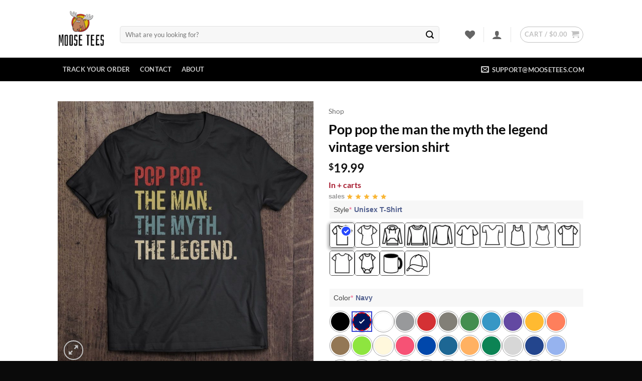

--- FILE ---
content_type: text/html; charset=UTF-8
request_url: https://moosetees.com/products/pop-pop-the-man-the-myth-the-legend-vintage-version-shirt
body_size: 41260
content:
<!DOCTYPE html>
<html lang="en-US" class="loading-site no-js">
<head>
	<meta charset="UTF-8" />
	<link rel="profile" href="https://gmpg.org/xfn/11" />
	<link rel="pingback" href="https://moosetees.com/xmlrpc.php" />

					<script>document.documentElement.className = document.documentElement.className + ' yes-js js_active js'</script>
			<script>(function(html){html.className = html.className.replace(/\bno-js\b/,'js')})(document.documentElement);</script>
<meta name='robots' content='index, follow, max-image-preview:large, max-snippet:-1, max-video-preview:-1' />
<meta name="viewport" content="width=device-width, initial-scale=1" />
	<!-- This site is optimized with the Yoast SEO Premium plugin v26.5 (Yoast SEO v26.5) - https://yoast.com/wordpress/plugins/seo/ -->
	<title>Pop pop the man the myth the legend vintage version shirt</title>
	<meta name="description" content="Pop pop the man the myth the legend vintage version shirt. Cute" />
	<link rel="canonical" href="https://moosetees.com/products/pop-pop-the-man-the-myth-the-legend-vintage-version-shirt" />
	<meta property="og:locale" content="en_US" />
	<meta property="og:type" content="product" />
	<meta property="og:title" content="Pop pop the man the myth the legend vintage version shirt" />
	<meta property="og:description" content="Pop pop the man the myth the legend vintage version shirt. Cute" />
	<meta property="og:url" content="https://moosetees.com/products/pop-pop-the-man-the-myth-the-legend-vintage-version-shirt" />
	<meta property="og:site_name" content="MooseTees" />
	<meta property="article:modified_time" content="2020-07-10T13:11:18+00:00" />
	<meta property="og:image" content="https://moosetees.com/wp-content/uploads/2020/07/200213CFD3164-1.jpg" />
	<meta property="og:image:width" content="800" />
	<meta property="og:image:height" content="825" />
	<meta property="og:image:type" content="image/jpeg" />
	<meta name="twitter:card" content="summary_large_image" />
	<meta name="twitter:label1" content="Price" />
	<meta name="twitter:data1" content="&#036;19.99" />
	<meta name="twitter:label2" content="Availability" />
	<meta name="twitter:data2" content="In stock" />
	<script type="application/ld+json" class="yoast-schema-graph">{"@context":"https://schema.org","@graph":[{"@type":["WebPage","ItemPage"],"@id":"https://moosetees.com/products/pop-pop-the-man-the-myth-the-legend-vintage-version-shirt","url":"https://moosetees.com/products/pop-pop-the-man-the-myth-the-legend-vintage-version-shirt","name":"Pop pop the man the myth the legend vintage version shirt","isPartOf":{"@id":"https://moosetees.com/#website"},"primaryImageOfPage":{"@id":"https://moosetees.com/products/pop-pop-the-man-the-myth-the-legend-vintage-version-shirt#primaryimage"},"image":{"@id":"https://moosetees.com/products/pop-pop-the-man-the-myth-the-legend-vintage-version-shirt#primaryimage"},"thumbnailUrl":"https://moosetees.com/wp-content/uploads/2020/07/200213CFD3164-1.jpg","breadcrumb":{"@id":"https://moosetees.com/products/pop-pop-the-man-the-myth-the-legend-vintage-version-shirt#breadcrumb"},"inLanguage":"en-US","potentialAction":{"@type":"BuyAction","target":"https://moosetees.com/products/pop-pop-the-man-the-myth-the-legend-vintage-version-shirt"}},{"@type":"ImageObject","inLanguage":"en-US","@id":"https://moosetees.com/products/pop-pop-the-man-the-myth-the-legend-vintage-version-shirt#primaryimage","url":"https://moosetees.com/wp-content/uploads/2020/07/200213CFD3164-1.jpg","contentUrl":"https://moosetees.com/wp-content/uploads/2020/07/200213CFD3164-1.jpg","width":800,"height":825},{"@type":"BreadcrumbList","@id":"https://moosetees.com/products/pop-pop-the-man-the-myth-the-legend-vintage-version-shirt#breadcrumb","itemListElement":[{"@type":"ListItem","position":1,"name":"Home","item":"https://moosetees.com/"},{"@type":"ListItem","position":2,"name":"Shop","item":"https://moosetees.com/shop"},{"@type":"ListItem","position":3,"name":"Pop pop the man the myth the legend vintage version shirt"}]},{"@type":"WebSite","@id":"https://moosetees.com/#website","url":"https://moosetees.com/","name":"MooseTees","description":"MooseTees","publisher":{"@id":"https://moosetees.com/#organization"},"alternateName":"MooseTees","potentialAction":[{"@type":"SearchAction","target":{"@type":"EntryPoint","urlTemplate":"https://moosetees.com/?s={search_term_string}"},"query-input":{"@type":"PropertyValueSpecification","valueRequired":true,"valueName":"search_term_string"}}],"inLanguage":"en-US"},{"@type":"Organization","@id":"https://moosetees.com/#organization","name":"MooseTees","alternateName":"MooseTees","url":"https://moosetees.com/","logo":{"@type":"ImageObject","inLanguage":"en-US","@id":"https://moosetees.com/#/schema/logo/image/","url":"https://moosetees.com/wp-content/uploads/2023/11/logo-moose.png","contentUrl":"https://moosetees.com/wp-content/uploads/2023/11/logo-moose.png","width":696,"height":696,"caption":"MooseTees"},"image":{"@id":"https://moosetees.com/#/schema/logo/image/"}}]}</script>
	<meta property="product:price:amount" content="19.99" />
	<meta property="product:price:currency" content="USD" />
	<meta property="og:availability" content="instock" />
	<meta property="product:availability" content="instock" />
	<meta property="product:condition" content="new" />
	<!-- / Yoast SEO Premium plugin. -->


<link rel='prefetch' href='https://moosetees.com/wp-content/themes/flatsome/assets/js/flatsome.js?ver=e2eddd6c228105dac048' />
<link rel='prefetch' href='https://moosetees.com/wp-content/themes/flatsome/assets/js/chunk.slider.js?ver=3.20.3' />
<link rel='prefetch' href='https://moosetees.com/wp-content/themes/flatsome/assets/js/chunk.popups.js?ver=3.20.3' />
<link rel='prefetch' href='https://moosetees.com/wp-content/themes/flatsome/assets/js/chunk.tooltips.js?ver=3.20.3' />
<link rel='prefetch' href='https://moosetees.com/wp-content/themes/flatsome/assets/js/woocommerce.js?ver=1c9be63d628ff7c3ff4c' />
<link rel="alternate" type="application/rss+xml" title="MooseTees &raquo; Feed" href="https://moosetees.com/feed" />
<link rel="alternate" type="application/rss+xml" title="MooseTees &raquo; Comments Feed" href="https://moosetees.com/comments/feed" />
<link rel="alternate" type="application/rss+xml" title="MooseTees &raquo; Pop pop the man the myth the legend vintage version shirt Comments Feed" href="https://moosetees.com/products/pop-pop-the-man-the-myth-the-legend-vintage-version-shirt/feed" />
<link rel="alternate" title="oEmbed (JSON)" type="application/json+oembed" href="https://moosetees.com/wp-json/oembed/1.0/embed?url=https%3A%2F%2Fmoosetees.com%2Fproducts%2Fpop-pop-the-man-the-myth-the-legend-vintage-version-shirt" />
<link rel="alternate" title="oEmbed (XML)" type="text/xml+oembed" href="https://moosetees.com/wp-json/oembed/1.0/embed?url=https%3A%2F%2Fmoosetees.com%2Fproducts%2Fpop-pop-the-man-the-myth-the-legend-vintage-version-shirt&#038;format=xml" />
<style id='wp-img-auto-sizes-contain-inline-css' type='text/css'>
img:is([sizes=auto i],[sizes^="auto," i]){contain-intrinsic-size:3000px 1500px}
/*# sourceURL=wp-img-auto-sizes-contain-inline-css */
</style>
<style id='wp-emoji-styles-inline-css' type='text/css'>

	img.wp-smiley, img.emoji {
		display: inline !important;
		border: none !important;
		box-shadow: none !important;
		height: 1em !important;
		width: 1em !important;
		margin: 0 0.07em !important;
		vertical-align: -0.1em !important;
		background: none !important;
		padding: 0 !important;
	}
/*# sourceURL=wp-emoji-styles-inline-css */
</style>
<style id='wp-block-library-inline-css' type='text/css'>
:root{--wp-block-synced-color:#7a00df;--wp-block-synced-color--rgb:122,0,223;--wp-bound-block-color:var(--wp-block-synced-color);--wp-editor-canvas-background:#ddd;--wp-admin-theme-color:#007cba;--wp-admin-theme-color--rgb:0,124,186;--wp-admin-theme-color-darker-10:#006ba1;--wp-admin-theme-color-darker-10--rgb:0,107,160.5;--wp-admin-theme-color-darker-20:#005a87;--wp-admin-theme-color-darker-20--rgb:0,90,135;--wp-admin-border-width-focus:2px}@media (min-resolution:192dpi){:root{--wp-admin-border-width-focus:1.5px}}.wp-element-button{cursor:pointer}:root .has-very-light-gray-background-color{background-color:#eee}:root .has-very-dark-gray-background-color{background-color:#313131}:root .has-very-light-gray-color{color:#eee}:root .has-very-dark-gray-color{color:#313131}:root .has-vivid-green-cyan-to-vivid-cyan-blue-gradient-background{background:linear-gradient(135deg,#00d084,#0693e3)}:root .has-purple-crush-gradient-background{background:linear-gradient(135deg,#34e2e4,#4721fb 50%,#ab1dfe)}:root .has-hazy-dawn-gradient-background{background:linear-gradient(135deg,#faaca8,#dad0ec)}:root .has-subdued-olive-gradient-background{background:linear-gradient(135deg,#fafae1,#67a671)}:root .has-atomic-cream-gradient-background{background:linear-gradient(135deg,#fdd79a,#004a59)}:root .has-nightshade-gradient-background{background:linear-gradient(135deg,#330968,#31cdcf)}:root .has-midnight-gradient-background{background:linear-gradient(135deg,#020381,#2874fc)}:root{--wp--preset--font-size--normal:16px;--wp--preset--font-size--huge:42px}.has-regular-font-size{font-size:1em}.has-larger-font-size{font-size:2.625em}.has-normal-font-size{font-size:var(--wp--preset--font-size--normal)}.has-huge-font-size{font-size:var(--wp--preset--font-size--huge)}.has-text-align-center{text-align:center}.has-text-align-left{text-align:left}.has-text-align-right{text-align:right}.has-fit-text{white-space:nowrap!important}#end-resizable-editor-section{display:none}.aligncenter{clear:both}.items-justified-left{justify-content:flex-start}.items-justified-center{justify-content:center}.items-justified-right{justify-content:flex-end}.items-justified-space-between{justify-content:space-between}.screen-reader-text{border:0;clip-path:inset(50%);height:1px;margin:-1px;overflow:hidden;padding:0;position:absolute;width:1px;word-wrap:normal!important}.screen-reader-text:focus{background-color:#ddd;clip-path:none;color:#444;display:block;font-size:1em;height:auto;left:5px;line-height:normal;padding:15px 23px 14px;text-decoration:none;top:5px;width:auto;z-index:100000}html :where(.has-border-color){border-style:solid}html :where([style*=border-top-color]){border-top-style:solid}html :where([style*=border-right-color]){border-right-style:solid}html :where([style*=border-bottom-color]){border-bottom-style:solid}html :where([style*=border-left-color]){border-left-style:solid}html :where([style*=border-width]){border-style:solid}html :where([style*=border-top-width]){border-top-style:solid}html :where([style*=border-right-width]){border-right-style:solid}html :where([style*=border-bottom-width]){border-bottom-style:solid}html :where([style*=border-left-width]){border-left-style:solid}html :where(img[class*=wp-image-]){height:auto;max-width:100%}:where(figure){margin:0 0 1em}html :where(.is-position-sticky){--wp-admin--admin-bar--position-offset:var(--wp-admin--admin-bar--height,0px)}@media screen and (max-width:600px){html :where(.is-position-sticky){--wp-admin--admin-bar--position-offset:0px}}

/*# sourceURL=wp-block-library-inline-css */
</style><link rel='stylesheet' id='wc-blocks-style-css' href='https://moosetees.com/wp-content/plugins/woocommerce/assets/client/blocks/wc-blocks.css?ver=wc-10.4.3' type='text/css' media='all' />
<link rel='stylesheet' id='jquery-selectBox-css' href='https://moosetees.com/wp-content/plugins/yith-woocommerce-wishlist/assets/css/jquery.selectBox.css?ver=1.2.0' type='text/css' media='all' />
<link rel='stylesheet' id='woocommerce_prettyPhoto_css-css' href='//moosetees.com/wp-content/plugins/woocommerce/assets/css/prettyPhoto.css?ver=3.1.6' type='text/css' media='all' />
<link rel='stylesheet' id='yith-wcwl-main-css' href='https://moosetees.com/wp-content/plugins/yith-woocommerce-wishlist/assets/css/style.css?ver=4.11.0' type='text/css' media='all' />
<style id='yith-wcwl-main-inline-css' type='text/css'>
 :root { --rounded-corners-radius: 16px; --add-to-cart-rounded-corners-radius: 16px; --color-headers-background: #F4F4F4; --feedback-duration: 3s } 
 :root { --rounded-corners-radius: 16px; --add-to-cart-rounded-corners-radius: 16px; --color-headers-background: #F4F4F4; --feedback-duration: 3s } 
 :root { --rounded-corners-radius: 16px; --add-to-cart-rounded-corners-radius: 16px; --color-headers-background: #F4F4F4; --feedback-duration: 3s } 
 :root { --rounded-corners-radius: 16px; --add-to-cart-rounded-corners-radius: 16px; --color-headers-background: #F4F4F4; --feedback-duration: 3s } 
 :root { --rounded-corners-radius: 16px; --add-to-cart-rounded-corners-radius: 16px; --color-headers-background: #F4F4F4; --feedback-duration: 3s } 
 :root { --rounded-corners-radius: 16px; --add-to-cart-rounded-corners-radius: 16px; --color-headers-background: #F4F4F4; --feedback-duration: 3s } 
 :root { --rounded-corners-radius: 16px; --add-to-cart-rounded-corners-radius: 16px; --color-headers-background: #F4F4F4; --feedback-duration: 3s } 
 :root { --rounded-corners-radius: 16px; --add-to-cart-rounded-corners-radius: 16px; --color-headers-background: #F4F4F4; --feedback-duration: 3s } 
 :root { --rounded-corners-radius: 16px; --add-to-cart-rounded-corners-radius: 16px; --color-headers-background: #F4F4F4; --feedback-duration: 3s } 
 :root { --rounded-corners-radius: 16px; --add-to-cart-rounded-corners-radius: 16px; --color-headers-background: #F4F4F4; --feedback-duration: 3s } 
 :root { --rounded-corners-radius: 16px; --add-to-cart-rounded-corners-radius: 16px; --color-headers-background: #F4F4F4; --feedback-duration: 3s } 
/*# sourceURL=yith-wcwl-main-inline-css */
</style>
<style id='global-styles-inline-css' type='text/css'>
:root{--wp--preset--aspect-ratio--square: 1;--wp--preset--aspect-ratio--4-3: 4/3;--wp--preset--aspect-ratio--3-4: 3/4;--wp--preset--aspect-ratio--3-2: 3/2;--wp--preset--aspect-ratio--2-3: 2/3;--wp--preset--aspect-ratio--16-9: 16/9;--wp--preset--aspect-ratio--9-16: 9/16;--wp--preset--color--black: #000000;--wp--preset--color--cyan-bluish-gray: #abb8c3;--wp--preset--color--white: #ffffff;--wp--preset--color--pale-pink: #f78da7;--wp--preset--color--vivid-red: #cf2e2e;--wp--preset--color--luminous-vivid-orange: #ff6900;--wp--preset--color--luminous-vivid-amber: #fcb900;--wp--preset--color--light-green-cyan: #7bdcb5;--wp--preset--color--vivid-green-cyan: #00d084;--wp--preset--color--pale-cyan-blue: #8ed1fc;--wp--preset--color--vivid-cyan-blue: #0693e3;--wp--preset--color--vivid-purple: #9b51e0;--wp--preset--color--primary: #0a0a0a;--wp--preset--color--secondary: #0a0a0a;--wp--preset--color--success: #627D47;--wp--preset--color--alert: #b20000;--wp--preset--gradient--vivid-cyan-blue-to-vivid-purple: linear-gradient(135deg,rgb(6,147,227) 0%,rgb(155,81,224) 100%);--wp--preset--gradient--light-green-cyan-to-vivid-green-cyan: linear-gradient(135deg,rgb(122,220,180) 0%,rgb(0,208,130) 100%);--wp--preset--gradient--luminous-vivid-amber-to-luminous-vivid-orange: linear-gradient(135deg,rgb(252,185,0) 0%,rgb(255,105,0) 100%);--wp--preset--gradient--luminous-vivid-orange-to-vivid-red: linear-gradient(135deg,rgb(255,105,0) 0%,rgb(207,46,46) 100%);--wp--preset--gradient--very-light-gray-to-cyan-bluish-gray: linear-gradient(135deg,rgb(238,238,238) 0%,rgb(169,184,195) 100%);--wp--preset--gradient--cool-to-warm-spectrum: linear-gradient(135deg,rgb(74,234,220) 0%,rgb(151,120,209) 20%,rgb(207,42,186) 40%,rgb(238,44,130) 60%,rgb(251,105,98) 80%,rgb(254,248,76) 100%);--wp--preset--gradient--blush-light-purple: linear-gradient(135deg,rgb(255,206,236) 0%,rgb(152,150,240) 100%);--wp--preset--gradient--blush-bordeaux: linear-gradient(135deg,rgb(254,205,165) 0%,rgb(254,45,45) 50%,rgb(107,0,62) 100%);--wp--preset--gradient--luminous-dusk: linear-gradient(135deg,rgb(255,203,112) 0%,rgb(199,81,192) 50%,rgb(65,88,208) 100%);--wp--preset--gradient--pale-ocean: linear-gradient(135deg,rgb(255,245,203) 0%,rgb(182,227,212) 50%,rgb(51,167,181) 100%);--wp--preset--gradient--electric-grass: linear-gradient(135deg,rgb(202,248,128) 0%,rgb(113,206,126) 100%);--wp--preset--gradient--midnight: linear-gradient(135deg,rgb(2,3,129) 0%,rgb(40,116,252) 100%);--wp--preset--font-size--small: 13px;--wp--preset--font-size--medium: 20px;--wp--preset--font-size--large: 36px;--wp--preset--font-size--x-large: 42px;--wp--preset--spacing--20: 0.44rem;--wp--preset--spacing--30: 0.67rem;--wp--preset--spacing--40: 1rem;--wp--preset--spacing--50: 1.5rem;--wp--preset--spacing--60: 2.25rem;--wp--preset--spacing--70: 3.38rem;--wp--preset--spacing--80: 5.06rem;--wp--preset--shadow--natural: 6px 6px 9px rgba(0, 0, 0, 0.2);--wp--preset--shadow--deep: 12px 12px 50px rgba(0, 0, 0, 0.4);--wp--preset--shadow--sharp: 6px 6px 0px rgba(0, 0, 0, 0.2);--wp--preset--shadow--outlined: 6px 6px 0px -3px rgb(255, 255, 255), 6px 6px rgb(0, 0, 0);--wp--preset--shadow--crisp: 6px 6px 0px rgb(0, 0, 0);}:where(body) { margin: 0; }.wp-site-blocks > .alignleft { float: left; margin-right: 2em; }.wp-site-blocks > .alignright { float: right; margin-left: 2em; }.wp-site-blocks > .aligncenter { justify-content: center; margin-left: auto; margin-right: auto; }:where(.is-layout-flex){gap: 0.5em;}:where(.is-layout-grid){gap: 0.5em;}.is-layout-flow > .alignleft{float: left;margin-inline-start: 0;margin-inline-end: 2em;}.is-layout-flow > .alignright{float: right;margin-inline-start: 2em;margin-inline-end: 0;}.is-layout-flow > .aligncenter{margin-left: auto !important;margin-right: auto !important;}.is-layout-constrained > .alignleft{float: left;margin-inline-start: 0;margin-inline-end: 2em;}.is-layout-constrained > .alignright{float: right;margin-inline-start: 2em;margin-inline-end: 0;}.is-layout-constrained > .aligncenter{margin-left: auto !important;margin-right: auto !important;}.is-layout-constrained > :where(:not(.alignleft):not(.alignright):not(.alignfull)){margin-left: auto !important;margin-right: auto !important;}body .is-layout-flex{display: flex;}.is-layout-flex{flex-wrap: wrap;align-items: center;}.is-layout-flex > :is(*, div){margin: 0;}body .is-layout-grid{display: grid;}.is-layout-grid > :is(*, div){margin: 0;}body{padding-top: 0px;padding-right: 0px;padding-bottom: 0px;padding-left: 0px;}a:where(:not(.wp-element-button)){text-decoration: none;}:root :where(.wp-element-button, .wp-block-button__link){background-color: #32373c;border-width: 0;color: #fff;font-family: inherit;font-size: inherit;font-style: inherit;font-weight: inherit;letter-spacing: inherit;line-height: inherit;padding-top: calc(0.667em + 2px);padding-right: calc(1.333em + 2px);padding-bottom: calc(0.667em + 2px);padding-left: calc(1.333em + 2px);text-decoration: none;text-transform: inherit;}.has-black-color{color: var(--wp--preset--color--black) !important;}.has-cyan-bluish-gray-color{color: var(--wp--preset--color--cyan-bluish-gray) !important;}.has-white-color{color: var(--wp--preset--color--white) !important;}.has-pale-pink-color{color: var(--wp--preset--color--pale-pink) !important;}.has-vivid-red-color{color: var(--wp--preset--color--vivid-red) !important;}.has-luminous-vivid-orange-color{color: var(--wp--preset--color--luminous-vivid-orange) !important;}.has-luminous-vivid-amber-color{color: var(--wp--preset--color--luminous-vivid-amber) !important;}.has-light-green-cyan-color{color: var(--wp--preset--color--light-green-cyan) !important;}.has-vivid-green-cyan-color{color: var(--wp--preset--color--vivid-green-cyan) !important;}.has-pale-cyan-blue-color{color: var(--wp--preset--color--pale-cyan-blue) !important;}.has-vivid-cyan-blue-color{color: var(--wp--preset--color--vivid-cyan-blue) !important;}.has-vivid-purple-color{color: var(--wp--preset--color--vivid-purple) !important;}.has-primary-color{color: var(--wp--preset--color--primary) !important;}.has-secondary-color{color: var(--wp--preset--color--secondary) !important;}.has-success-color{color: var(--wp--preset--color--success) !important;}.has-alert-color{color: var(--wp--preset--color--alert) !important;}.has-black-background-color{background-color: var(--wp--preset--color--black) !important;}.has-cyan-bluish-gray-background-color{background-color: var(--wp--preset--color--cyan-bluish-gray) !important;}.has-white-background-color{background-color: var(--wp--preset--color--white) !important;}.has-pale-pink-background-color{background-color: var(--wp--preset--color--pale-pink) !important;}.has-vivid-red-background-color{background-color: var(--wp--preset--color--vivid-red) !important;}.has-luminous-vivid-orange-background-color{background-color: var(--wp--preset--color--luminous-vivid-orange) !important;}.has-luminous-vivid-amber-background-color{background-color: var(--wp--preset--color--luminous-vivid-amber) !important;}.has-light-green-cyan-background-color{background-color: var(--wp--preset--color--light-green-cyan) !important;}.has-vivid-green-cyan-background-color{background-color: var(--wp--preset--color--vivid-green-cyan) !important;}.has-pale-cyan-blue-background-color{background-color: var(--wp--preset--color--pale-cyan-blue) !important;}.has-vivid-cyan-blue-background-color{background-color: var(--wp--preset--color--vivid-cyan-blue) !important;}.has-vivid-purple-background-color{background-color: var(--wp--preset--color--vivid-purple) !important;}.has-primary-background-color{background-color: var(--wp--preset--color--primary) !important;}.has-secondary-background-color{background-color: var(--wp--preset--color--secondary) !important;}.has-success-background-color{background-color: var(--wp--preset--color--success) !important;}.has-alert-background-color{background-color: var(--wp--preset--color--alert) !important;}.has-black-border-color{border-color: var(--wp--preset--color--black) !important;}.has-cyan-bluish-gray-border-color{border-color: var(--wp--preset--color--cyan-bluish-gray) !important;}.has-white-border-color{border-color: var(--wp--preset--color--white) !important;}.has-pale-pink-border-color{border-color: var(--wp--preset--color--pale-pink) !important;}.has-vivid-red-border-color{border-color: var(--wp--preset--color--vivid-red) !important;}.has-luminous-vivid-orange-border-color{border-color: var(--wp--preset--color--luminous-vivid-orange) !important;}.has-luminous-vivid-amber-border-color{border-color: var(--wp--preset--color--luminous-vivid-amber) !important;}.has-light-green-cyan-border-color{border-color: var(--wp--preset--color--light-green-cyan) !important;}.has-vivid-green-cyan-border-color{border-color: var(--wp--preset--color--vivid-green-cyan) !important;}.has-pale-cyan-blue-border-color{border-color: var(--wp--preset--color--pale-cyan-blue) !important;}.has-vivid-cyan-blue-border-color{border-color: var(--wp--preset--color--vivid-cyan-blue) !important;}.has-vivid-purple-border-color{border-color: var(--wp--preset--color--vivid-purple) !important;}.has-primary-border-color{border-color: var(--wp--preset--color--primary) !important;}.has-secondary-border-color{border-color: var(--wp--preset--color--secondary) !important;}.has-success-border-color{border-color: var(--wp--preset--color--success) !important;}.has-alert-border-color{border-color: var(--wp--preset--color--alert) !important;}.has-vivid-cyan-blue-to-vivid-purple-gradient-background{background: var(--wp--preset--gradient--vivid-cyan-blue-to-vivid-purple) !important;}.has-light-green-cyan-to-vivid-green-cyan-gradient-background{background: var(--wp--preset--gradient--light-green-cyan-to-vivid-green-cyan) !important;}.has-luminous-vivid-amber-to-luminous-vivid-orange-gradient-background{background: var(--wp--preset--gradient--luminous-vivid-amber-to-luminous-vivid-orange) !important;}.has-luminous-vivid-orange-to-vivid-red-gradient-background{background: var(--wp--preset--gradient--luminous-vivid-orange-to-vivid-red) !important;}.has-very-light-gray-to-cyan-bluish-gray-gradient-background{background: var(--wp--preset--gradient--very-light-gray-to-cyan-bluish-gray) !important;}.has-cool-to-warm-spectrum-gradient-background{background: var(--wp--preset--gradient--cool-to-warm-spectrum) !important;}.has-blush-light-purple-gradient-background{background: var(--wp--preset--gradient--blush-light-purple) !important;}.has-blush-bordeaux-gradient-background{background: var(--wp--preset--gradient--blush-bordeaux) !important;}.has-luminous-dusk-gradient-background{background: var(--wp--preset--gradient--luminous-dusk) !important;}.has-pale-ocean-gradient-background{background: var(--wp--preset--gradient--pale-ocean) !important;}.has-electric-grass-gradient-background{background: var(--wp--preset--gradient--electric-grass) !important;}.has-midnight-gradient-background{background: var(--wp--preset--gradient--midnight) !important;}.has-small-font-size{font-size: var(--wp--preset--font-size--small) !important;}.has-medium-font-size{font-size: var(--wp--preset--font-size--medium) !important;}.has-large-font-size{font-size: var(--wp--preset--font-size--large) !important;}.has-x-large-font-size{font-size: var(--wp--preset--font-size--x-large) !important;}
/*# sourceURL=global-styles-inline-css */
</style>

<link rel='stylesheet' id='contact-form-7-css' href='https://moosetees.com/wp-content/plugins/contact-form-7/includes/css/styles.css?ver=6.1.4' type='text/css' media='all' />
<link rel='stylesheet' id='delivery-timeline-plugin-style-css' href='https://moosetees.com/wp-content/plugins/woo-delivery-time/css/delivery-timeline.css?ver=6.9' type='text/css' media='all' />
<link rel='stylesheet' id='photoswipe-css' href='https://moosetees.com/wp-content/plugins/woocommerce/assets/css/photoswipe/photoswipe.min.css?ver=10.4.3' type='text/css' media='all' />
<link rel='stylesheet' id='photoswipe-default-skin-css' href='https://moosetees.com/wp-content/plugins/woocommerce/assets/css/photoswipe/default-skin/default-skin.min.css?ver=10.4.3' type='text/css' media='all' />
<style id='woocommerce-inline-inline-css' type='text/css'>
.woocommerce form .form-row .required { visibility: visible; }
/*# sourceURL=woocommerce-inline-inline-css */
</style>
<link rel='stylesheet' id='wpcot-frontend-css' href='https://moosetees.com/wp-content/plugins/wpc-order-tip/assets/css/frontend.css?ver=6.9' type='text/css' media='all' />
<style id='wpcot-frontend-inline-css' type='text/css'>
.wpcot-tips .wpcot-tip .wpcot-tip-values .wpcot-tip-value:hover > span, .wpcot-tips .wpcot-tip .wpcot-tip-values .wpcot-tip-value.active > span, .wpcot-tips .wpcot-tip .wpcot-tip-values .wpcot-tip-value-custom:hover > span, .wpcot-tips .wpcot-tip .wpcot-tip-values .wpcot-tip-value-custom.active > span, .wpcot-tips .wpcot-tip .wpcot-tip-custom .wpcot-tip-custom-form input[type=button]:hover {background-color: #0a0707;} .wpcot-tips .wpcot-tip .wpcot-tip-values .wpcot-tip-value:hover, .wpcot-tips .wpcot-tip .wpcot-tip-values .wpcot-tip-value.active, .wpcot-tips .wpcot-tip .wpcot-tip-values .wpcot-tip-value-custom:hover, .wpcot-tips .wpcot-tip .wpcot-tip-values .wpcot-tip-value-custom.active {border-color: #0a0707;}
/*# sourceURL=wpcot-frontend-inline-css */
</style>
<link rel='stylesheet' id='xoo-cp-style-css' href='https://moosetees.com/wp-content/plugins/added-to-cart-popup-woocommerce/assets/css/xoo-cp-style.css?ver=1.8.2' type='text/css' media='all' />
<style id='xoo-cp-style-inline-css' type='text/css'>
a.xoo-cp-btn-ch{
				display: none;
			}td.xoo-cp-pqty{
			    min-width: 120px;
			}
			.xoo-cp-container{
				max-width: 650px;
			}
			.xcp-btn{
				background-color: #0a0a0a;
				color: #ffffff;
				font-size: 14px;
				border-radius: 5px;
				border: 1px solid #0a0a0a;
			}
			.xcp-btn:hover{
				color: #ffffff;
			}
			td.xoo-cp-pimg{
				width: 20%;
			}
			table.xoo-cp-pdetails , table.xoo-cp-pdetails tr{
				border: 0!important;
			}
			table.xoo-cp-pdetails td{
				border-style: solid;
				border-width: 0px;
				border-color: #ebe9eb;
			}
/*# sourceURL=xoo-cp-style-inline-css */
</style>
<link rel='stylesheet' id='flatsome-woocommerce-wishlist-css' href='https://moosetees.com/wp-content/themes/flatsome/inc/integrations/wc-yith-wishlist/wishlist.css?ver=3.20.3' type='text/css' media='all' />
<link rel='stylesheet' id='wcpa-frontend-css' href='https://moosetees.com/wp-content/plugins/woo-custom-product-addons-pro/assets/css/style_1.css?ver=5.0.17' type='text/css' media='all' />
<link rel='stylesheet' id='flatsome-main-css' href='https://moosetees.com/wp-content/themes/flatsome/assets/css/flatsome.css?ver=3.20.3' type='text/css' media='all' />
<style id='flatsome-main-inline-css' type='text/css'>
@font-face {
				font-family: "fl-icons";
				font-display: block;
				src: url(https://moosetees.com/wp-content/themes/flatsome/assets/css/icons/fl-icons.eot?v=3.20.3);
				src:
					url(https://moosetees.com/wp-content/themes/flatsome/assets/css/icons/fl-icons.eot#iefix?v=3.20.3) format("embedded-opentype"),
					url(https://moosetees.com/wp-content/themes/flatsome/assets/css/icons/fl-icons.woff2?v=3.20.3) format("woff2"),
					url(https://moosetees.com/wp-content/themes/flatsome/assets/css/icons/fl-icons.ttf?v=3.20.3) format("truetype"),
					url(https://moosetees.com/wp-content/themes/flatsome/assets/css/icons/fl-icons.woff?v=3.20.3) format("woff"),
					url(https://moosetees.com/wp-content/themes/flatsome/assets/css/icons/fl-icons.svg?v=3.20.3#fl-icons) format("svg");
			}
/*# sourceURL=flatsome-main-inline-css */
</style>
<link rel='stylesheet' id='flatsome-shop-css' href='https://moosetees.com/wp-content/themes/flatsome/assets/css/flatsome-shop.css?ver=3.20.3' type='text/css' media='all' />
<link rel='stylesheet' id='flatsome-style-css' href='https://moosetees.com/wp-content/themes/flatsome-child/style.css?ver=3.0' type='text/css' media='all' />
<script type="text/javascript" src="https://moosetees.com/wp-includes/js/jquery/jquery.min.js?ver=3.7.1" id="jquery-core-js"></script>
<script type="text/javascript" src="https://moosetees.com/wp-includes/js/jquery/jquery-migrate.min.js?ver=3.4.1" id="jquery-migrate-js"></script>
<script type="text/javascript" src="https://moosetees.com/wp-content/plugins/woocommerce/assets/js/js-cookie/js.cookie.min.js?ver=2.1.4-wc.10.4.3" id="wc-js-cookie-js" data-wp-strategy="defer"></script>
<script type="text/javascript" id="wc-cart-fragments-js-extra">
/* <![CDATA[ */
var wc_cart_fragments_params = {"ajax_url":"/wp-admin/admin-ajax.php","wc_ajax_url":"/?wc-ajax=%%endpoint%%","cart_hash_key":"wc_cart_hash_5f38c1bb273bae5f15a3c3f01f65a783","fragment_name":"wc_fragments_5f38c1bb273bae5f15a3c3f01f65a783","request_timeout":"5000"};
//# sourceURL=wc-cart-fragments-js-extra
/* ]]> */
</script>
<script type="text/javascript" src="https://moosetees.com/wp-content/plugins/woocommerce/assets/js/frontend/cart-fragments.min.js?ver=10.4.3" id="wc-cart-fragments-js" defer="defer" data-wp-strategy="defer"></script>
<script type="text/javascript" src="https://moosetees.com/wp-content/plugins/woocommerce/assets/js/jquery-blockui/jquery.blockUI.min.js?ver=2.7.0-wc.10.4.3" id="wc-jquery-blockui-js" data-wp-strategy="defer"></script>
<script type="text/javascript" id="wc-add-to-cart-js-extra">
/* <![CDATA[ */
var wc_add_to_cart_params = {"ajax_url":"/wp-admin/admin-ajax.php","wc_ajax_url":"/?wc-ajax=%%endpoint%%","i18n_view_cart":"View cart","cart_url":"https://moosetees.com/cart","is_cart":"","cart_redirect_after_add":"no"};
//# sourceURL=wc-add-to-cart-js-extra
/* ]]> */
</script>
<script type="text/javascript" src="https://moosetees.com/wp-content/plugins/woocommerce/assets/js/frontend/add-to-cart.min.js?ver=10.4.3" id="wc-add-to-cart-js" defer="defer" data-wp-strategy="defer"></script>
<script type="text/javascript" src="https://moosetees.com/wp-content/plugins/woocommerce/assets/js/photoswipe/photoswipe.min.js?ver=4.1.1-wc.10.4.3" id="wc-photoswipe-js" defer="defer" data-wp-strategy="defer"></script>
<script type="text/javascript" src="https://moosetees.com/wp-content/plugins/woocommerce/assets/js/photoswipe/photoswipe-ui-default.min.js?ver=4.1.1-wc.10.4.3" id="wc-photoswipe-ui-default-js" defer="defer" data-wp-strategy="defer"></script>
<script type="text/javascript" id="wc-single-product-js-extra">
/* <![CDATA[ */
var wc_single_product_params = {"i18n_required_rating_text":"Please select a rating","i18n_rating_options":["1 of 5 stars","2 of 5 stars","3 of 5 stars","4 of 5 stars","5 of 5 stars"],"i18n_product_gallery_trigger_text":"View full-screen image gallery","review_rating_required":"yes","flexslider":{"rtl":false,"animation":"slide","smoothHeight":true,"directionNav":false,"controlNav":"thumbnails","slideshow":false,"animationSpeed":500,"animationLoop":false,"allowOneSlide":false},"zoom_enabled":"","zoom_options":[],"photoswipe_enabled":"1","photoswipe_options":{"shareEl":false,"closeOnScroll":false,"history":false,"hideAnimationDuration":0,"showAnimationDuration":0},"flexslider_enabled":""};
//# sourceURL=wc-single-product-js-extra
/* ]]> */
</script>
<script type="text/javascript" src="https://moosetees.com/wp-content/plugins/woocommerce/assets/js/frontend/single-product.min.js?ver=10.4.3" id="wc-single-product-js" defer="defer" data-wp-strategy="defer"></script>
<link rel="https://api.w.org/" href="https://moosetees.com/wp-json/" /><link rel="alternate" title="JSON" type="application/json" href="https://moosetees.com/wp-json/wp/v2/product/542" /><link rel="EditURI" type="application/rsd+xml" title="RSD" href="https://moosetees.com/xmlrpc.php?rsd" />
<meta name="generator" content="WordPress 6.9" />
<meta name="generator" content="WooCommerce 10.4.3" />
<link rel='shortlink' href='https://moosetees.com/?p=542' />
<!-- Google tag (gtag.js) -->
<script async src="https://www.googletagmanager.com/gtag/js?id=G-8KQM143V0T"></script>
<script>
  window.dataLayer = window.dataLayer || [];
  function gtag(){dataLayer.push(arguments);}
  gtag('js', new Date());

  gtag('config', 'G-8KQM143V0T');
</script>	<noscript><style>.woocommerce-product-gallery{ opacity: 1 !important; }</style></noscript>
	            <script type="text/javascript" id="spai_js" data-cfasync="false" data-spai-excluded="true">
                document.documentElement.className += " spai_has_js";
                (function(w, d){
                    var b = d.getElementsByTagName('head')[0];
                    var s = d.createElement("script");
                    var v = ("IntersectionObserver" in w) ? "" : "-compat";
                    s.async = true; // This includes the script as async.
                    s.src = "https://cdn.shortpixel.ai/assets/js/bundles/spai-lib-bg" + v
                        + ".1.1.min.js?v=3.11.1";
                    w.spaiDomain = "cdn.shortpixel.ai";
                    w.spaiData = {
                        version: "3.11.1",
                        key: "spai",
                        customKeys: [],
                        quality: "glossy",
                        convert: "auto",
                        lqip: false,
                                                rootMargin: "500px",
                        crop: false,
                        sizeBreakpoints: {"on":false,"base":50,"rate":10},
                        backgroundsMaxWidth: 1920,
                        resizeStyleBackgrounds: false,
                        nativeLazyLoad: false,
                        safeLazyBackgrounds: false,
                        asyncInitialParsing: true,
                        debug: false,
                        doSelectors: [{"selectors":"img","type":"attr","targetAttr":"data-src","attrType":"url","lazy":false,"resize":true},{"selectors":"img","type":"attr","targetAttr":"src","attrType":"url","lazy":true,"resize":true}],
                        exclusions: {"selectors":{"img.zoomImg":{"lazy":1,"cdn":1,"resize":0,"lqip":0,"crop":-1}},"urls":{"regex:\/\\\/\\\/([^\\\/]*\\.|)gravatar.com\\\/\/":{"lazy":0,"cdn":0,"resize":0,"lqip":0,"crop":-1}}},
                        sizeFromImageSuffix: true,
                        ajax_url: "https://moosetees.com/wp-admin/admin-ajax.php"
                    };
                    b.appendChild(s);
                }(window, document));
            </script>
            <style>:root{  --wcpaSectionTitleSize:14px;   --wcpaLabelSize:14px;   --wcpaDescSize:13px;   --wcpaErrorSize:13px;   --wcpaLabelWeight:normal;   --wcpaDescWeight:normal;   --wcpaBorderWidth:1px;   --wcpaBorderRadius:6px;   --wcpaInputHeight:45px;   --wcpaCheckLabelSize:14px;   --wcpaCheckBorderWidth:1px;   --wcpaCheckWidth:20px;   --wcpaCheckHeight:20px;   --wcpaCheckBorderRadius:4px;   --wcpaCheckButtonRadius:5px;   --wcpaCheckButtonBorder:2px;   --wcpaQtyWidth:100px;   --wcpaQtyHeight:45px;   --wcpaQtyRadius:6px; }:root{  --wcpaSectionTitleColor:#4A4A4A;   --wcpaSectionTitleBg:rgba(238,238,238,0.28);   --wcpaLineColor:#Bebebe;   --wcpaButtonColor:#3340d3;   --wcpaLabelColor:#424242;   --wcpaDescColor:#797979;   --wcpaBorderColor:#c6d0e9;   --wcpaBorderColorFocus:#3561f3;   --wcpaInputBgColor:#FFFFFF;   --wcpaInputColor:#5d5d5d;   --wcpaCheckLabelColor:#4a4a4a;   --wcpaCheckBgColor:#3340d3;   --wcpaCheckBorderColor:#B9CBE3;   --wcpaCheckTickColor:#ffffff;   --wcpaRadioBgColor:#3340d3;   --wcpaRadioBorderColor:#B9CBE3;   --wcpaRadioSelBorderColor:#3340d3;   --wcpaButtonTextColor:#ffffff;   --wcpaErrorColor:#F55050;   --wcpaCheckButtonColor:#CAE2F9;   --wcpaCheckButtonBorderColor:#EEEEEE;   --wcpaCheckButtonSelectionColor:#CECECE;   --wcpaImageSelectionOutline:#3340d3;   --wcpaImageTickBg:#2649FF;   --wcpaImageTickColor:#FFFFFF;   --wcpaImageTickBorder:#FFFFFF;   --wcpaImageMagnifierBg:#2649FF;   --wcpaImageMagnifierColor:#ffffff;   --wcpaImageMagnifierBorder:#FFFFFF;   --wcpaImageSelectionShadow:rgba(0,0,0,0.25);   --wcpaCheckToggleBg:#CAE2F9;   --wcpaCheckToggleCircleColor:#FFFFFF;   --wcpaCheckToggleBgActive:#BADA55;   --wcpaQtyButtonColor:#EEEEEE;   --wcpaQtyButtonHoverColor:#DDDDDD;   --wcpaQtyButtonTextColor:#424242; }:root{  --wcpaLeftLabelWidth:120px; }</style><link rel="icon" href="https://cdn.shortpixel.ai/spai/q_glossy+ret_img+to_auto/moosetees.com/wp-content/uploads/2020/08/cropped-Untitled-2-1-32x32.png" data-spai-egr="1" sizes="32x32" />
<link rel="icon" href="https://cdn.shortpixel.ai/spai/q_glossy+ret_img+to_auto/moosetees.com/wp-content/uploads/2020/08/cropped-Untitled-2-1-192x192.png" data-spai-egr="1" sizes="192x192" />
<link rel="apple-touch-icon" href="https://cdn.shortpixel.ai/spai/q_glossy+ret_img+to_auto/moosetees.com/wp-content/uploads/2020/08/cropped-Untitled-2-1-180x180.png" data-spai-egr="1" />
<meta name="msapplication-TileImage" content="https://moosetees.com/wp-content/uploads/2020/08/cropped-Untitled-2-1-270x270.png" />
<style id="custom-css" type="text/css">:root {--primary-color: #0a0a0a;--fs-color-primary: #0a0a0a;--fs-color-secondary: #0a0a0a;--fs-color-success: #627D47;--fs-color-alert: #b20000;--fs-color-base: #0a0a0a;--fs-experimental-link-color: #0a0a0a;--fs-experimental-link-color-hover: #111;}.tooltipster-base {--tooltip-color: #fff;--tooltip-bg-color: #000;}.off-canvas-right .mfp-content, .off-canvas-left .mfp-content {--drawer-width: 300px;}.off-canvas .mfp-content.off-canvas-cart {--drawer-width: 360px;}.header-main{height: 115px}#logo img{max-height: 115px}#logo{width:94px;}.header-bottom{min-height: 33px}.header-top{min-height: 30px}.transparent .header-main{height: 90px}.transparent #logo img{max-height: 90px}.has-transparent + .page-title:first-of-type,.has-transparent + #main > .page-title,.has-transparent + #main > div > .page-title,.has-transparent + #main .page-header-wrapper:first-of-type .page-title{padding-top: 140px;}.header.show-on-scroll,.stuck .header-main{height:70px!important}.stuck #logo img{max-height: 70px!important}.search-form{ width: 93%;}.header-bottom {background-color: #000000}.header-main .nav > li > a{line-height: 29px }.header-wrapper:not(.stuck) .header-main .header-nav{margin-top: 23px }.stuck .header-main .nav > li > a{line-height: 50px }.header-bottom-nav > li > a{line-height: 47px }@media (max-width: 549px) {.header-main{height: 70px}#logo img{max-height: 70px}}.nav-dropdown-has-arrow.nav-dropdown-has-border li.has-dropdown:before{border-bottom-color: #FFFFFF;}.nav .nav-dropdown{border-color: #FFFFFF }.nav-dropdown-has-arrow li.has-dropdown:after{border-bottom-color: #FFFFFF;}.nav .nav-dropdown{background-color: #FFFFFF}.header-top{background-color:#F7F7F7!important;}h1,h2,h3,h4,h5,h6,.heading-font{color: #0a0a0a;}body{font-family: Lato, sans-serif;}body {font-weight: 400;font-style: normal;}.nav > li > a {font-family: Lato, sans-serif;}.mobile-sidebar-levels-2 .nav > li > ul > li > a {font-family: Lato, sans-serif;}.nav > li > a,.mobile-sidebar-levels-2 .nav > li > ul > li > a {font-weight: 700;font-style: normal;}h1,h2,h3,h4,h5,h6,.heading-font, .off-canvas-center .nav-sidebar.nav-vertical > li > a{font-family: Lato, sans-serif;}h1,h2,h3,h4,h5,h6,.heading-font,.banner h1,.banner h2 {font-weight: 700;font-style: normal;}.alt-font{font-family: "Dancing Script", sans-serif;}.alt-font {font-weight: 400!important;font-style: normal!important;}@media screen and (min-width: 550px){.products .box-vertical .box-image{min-width: 300px!important;width: 300px!important;}}.footer-1{background-color: #ffffff}.footer-2{background-color: #0a0a0a}.absolute-footer, html{background-color: #0a0a0a}button[name='update_cart'] { display: none; }.nav-vertical-fly-out > li + li {border-top-width: 1px; border-top-style: solid;}.label-new.menu-item > a:after{content:"New";}.label-hot.menu-item > a:after{content:"Hot";}.label-sale.menu-item > a:after{content:"Sale";}.label-popular.menu-item > a:after{content:"Popular";}</style>		<style type="text/css" id="wp-custom-css">
			#product-together-submit, .add_to_cart_button, .checkout-button, .quick_buy_container .wc_quick_buy_button, .single_add_to_cart_button, .sticky-add-to-cart .single_add_to_cart_button, .uoymedia-product-omcustom button.btn-add-to-cart, .woocommerce-button, .woocommerce-variation-add-to-cart .single_add_to_cart_button, button.single_add_to_cart_button_clone, button[name=woocommerce_checkout_place_order]{border: none;
    border-radius: 3px;
    color: #fff!important;
    display: inline-block;
    font-size: 16px !important;
    font-weight: 600;
    line-height: 53px;
    min-height: 53px;
    padding: 0;
    text-align: center;width: 100%;}
body.single-product #customily-preview-button, body.single-product .single_add_to_cart_button{max-width: calc(100% - 129px);}
.quantity input[type=number]{font-size: 1.26em;}
.sticky-add-to-cart--active .sticky-add-to-cart__product{display: none;}
.form-flat input:not([type=submit]), .form-flat select, .form-flat textarea{border-radius: 5px;}
.form-flat button, .form-flat input{border-radius: 5px;}
.promotion-event{vertical-align: middle;width: 100%; border: 1px dashed #666;padding: 10px;margin-bottom: 10px;border-radius: 8px;}
.wyuscs{display: table-row;}
.wyuscs1{width: 40px;}
.wyuscs2{ padding-left: 10px;}
.discount-item-title{    color: #000;
    font-weight: 700;
    line-height: 20px;
    text-align: left;}
.discount-item-text{
	color: #bcbcbc;
    font-size: 12px;
    line-height: 18px;
    text-align: left;
}
.wyuscs1, .wyuscs2{display: table-cell;
    vertical-align: middle;}
.woocommerce-product-rating{display: none;}
.wcpa_cart_type_color-group p span{display: none;}
div.wcpa_price_summary > ul > li.wcpa_total > span{display: none;}
.wcpa_price_summary li{border-top: none;}
.wcpa_price_summary li .wcpa_price_outer{float: none; display: inline-block !important; font-weight: 700; color: #eb3939;font-size: 25px;}
.wcpa_form_item{margin: 0;}
.wcpa_form_outer{ margin: 1em 0 1em;}
.wcpa_form_outer .wcpa_form_item .wcpa_helptext{font-size: 0.9em;}
.woocommerce td.product-name dl.variation .wcpa_cart_type_color-group{display: contents;}
li.additional_information_tab {display: none !important;}
.wcpa_form_outer .wcpa_form_item .color-group .wcpa_color input:checked + label span{border: 2px solid #000000;}
.woocommerce-result-count{    display: none;}
.woocommerce-ordering, .woocommerce-ordering select{border-radius: 5px;}
.quantity, .text-center .quantity{    margin-right: 0.5em;}
.wcpa_wrap .wcpa_color .wcpa_color_label{display: none;}
li.wcpa_cart_meta_item.wcpa_cart_item_color-group > div > p > span{display: none;}
.wcpa_wrap .wcpa_image .wcpa_image_label{display: none;}
.wcpa_wrap .wcpa_color input:checked~.wcpa_color_bg{   border: 2px dashed!important; box-shadow: unset!important; color: red; font-style: oblique!important; font-weight: 900!important;}
.featured-title .page-title-inner{display: none;}
#main > div > div > div > p > button{width: 100%;}
.wcpa_wrap .wcpa_image .wcpa_img_wrap{border: 1px solid;}
.wcpa_wrap .wcpa_field_label{background: #d7d7d736;padding: 8px;}
.wcpa_wrap .wcpa_section_body{padding: 0;}
.wcpa_wrap .wcpa_color_wrap{border-radius: 100%;    border: 1px solid #a0a0a0;padding: 2px;}
div.product_meta >.posted_in{display: none;}
div.product-short-description{display: none;}
td.product-thumbnail{display: none;}
#payment > ul > li.wc_payment_method.payment_method_eh_paypal_express > label > img{display: none;}
		</style>
		<style id="kirki-inline-styles">/* latin-ext */
@font-face {
  font-family: 'Lato';
  font-style: normal;
  font-weight: 400;
  font-display: swap;
  src: url(https://moosetees.com/wp-content/fonts/lato/S6uyw4BMUTPHjxAwXjeu.woff2) format('woff2');
  unicode-range: U+0100-02BA, U+02BD-02C5, U+02C7-02CC, U+02CE-02D7, U+02DD-02FF, U+0304, U+0308, U+0329, U+1D00-1DBF, U+1E00-1E9F, U+1EF2-1EFF, U+2020, U+20A0-20AB, U+20AD-20C0, U+2113, U+2C60-2C7F, U+A720-A7FF;
}
/* latin */
@font-face {
  font-family: 'Lato';
  font-style: normal;
  font-weight: 400;
  font-display: swap;
  src: url(https://moosetees.com/wp-content/fonts/lato/S6uyw4BMUTPHjx4wXg.woff2) format('woff2');
  unicode-range: U+0000-00FF, U+0131, U+0152-0153, U+02BB-02BC, U+02C6, U+02DA, U+02DC, U+0304, U+0308, U+0329, U+2000-206F, U+20AC, U+2122, U+2191, U+2193, U+2212, U+2215, U+FEFF, U+FFFD;
}
/* latin-ext */
@font-face {
  font-family: 'Lato';
  font-style: normal;
  font-weight: 700;
  font-display: swap;
  src: url(https://moosetees.com/wp-content/fonts/lato/S6u9w4BMUTPHh6UVSwaPGR_p.woff2) format('woff2');
  unicode-range: U+0100-02BA, U+02BD-02C5, U+02C7-02CC, U+02CE-02D7, U+02DD-02FF, U+0304, U+0308, U+0329, U+1D00-1DBF, U+1E00-1E9F, U+1EF2-1EFF, U+2020, U+20A0-20AB, U+20AD-20C0, U+2113, U+2C60-2C7F, U+A720-A7FF;
}
/* latin */
@font-face {
  font-family: 'Lato';
  font-style: normal;
  font-weight: 700;
  font-display: swap;
  src: url(https://moosetees.com/wp-content/fonts/lato/S6u9w4BMUTPHh6UVSwiPGQ.woff2) format('woff2');
  unicode-range: U+0000-00FF, U+0131, U+0152-0153, U+02BB-02BC, U+02C6, U+02DA, U+02DC, U+0304, U+0308, U+0329, U+2000-206F, U+20AC, U+2122, U+2191, U+2193, U+2212, U+2215, U+FEFF, U+FFFD;
}/* vietnamese */
@font-face {
  font-family: 'Dancing Script';
  font-style: normal;
  font-weight: 400;
  font-display: swap;
  src: url(https://moosetees.com/wp-content/fonts/dancing-script/If2cXTr6YS-zF4S-kcSWSVi_sxjsohD9F50Ruu7BMSo3Rep8ltA.woff2) format('woff2');
  unicode-range: U+0102-0103, U+0110-0111, U+0128-0129, U+0168-0169, U+01A0-01A1, U+01AF-01B0, U+0300-0301, U+0303-0304, U+0308-0309, U+0323, U+0329, U+1EA0-1EF9, U+20AB;
}
/* latin-ext */
@font-face {
  font-family: 'Dancing Script';
  font-style: normal;
  font-weight: 400;
  font-display: swap;
  src: url(https://moosetees.com/wp-content/fonts/dancing-script/If2cXTr6YS-zF4S-kcSWSVi_sxjsohD9F50Ruu7BMSo3ROp8ltA.woff2) format('woff2');
  unicode-range: U+0100-02BA, U+02BD-02C5, U+02C7-02CC, U+02CE-02D7, U+02DD-02FF, U+0304, U+0308, U+0329, U+1D00-1DBF, U+1E00-1E9F, U+1EF2-1EFF, U+2020, U+20A0-20AB, U+20AD-20C0, U+2113, U+2C60-2C7F, U+A720-A7FF;
}
/* latin */
@font-face {
  font-family: 'Dancing Script';
  font-style: normal;
  font-weight: 400;
  font-display: swap;
  src: url(https://moosetees.com/wp-content/fonts/dancing-script/If2cXTr6YS-zF4S-kcSWSVi_sxjsohD9F50Ruu7BMSo3Sup8.woff2) format('woff2');
  unicode-range: U+0000-00FF, U+0131, U+0152-0153, U+02BB-02BC, U+02C6, U+02DA, U+02DC, U+0304, U+0308, U+0329, U+2000-206F, U+20AC, U+2122, U+2191, U+2193, U+2212, U+2215, U+FEFF, U+FFFD;
}</style><link href="https://cdn.shortpixel.ai" rel="preconnect" crossorigin></head>

<body class="wp-singular product-template-default single single-product postid-542 wp-theme-flatsome wp-child-theme-flatsome-child theme-flatsome woocommerce woocommerce-page woocommerce-no-js lightbox nav-dropdown-has-arrow nav-dropdown-has-shadow nav-dropdown-has-border">

<!-- Google Tag Manager (noscript) -->
<noscript><iframe src="https://www.googletagmanager.com/ns.html?id=GTM-WJGBZVB"
height="0" width="0" style="display:none;visibility:hidden"></iframe></noscript>
<!-- End Google Tag Manager (noscript) -->
<a class="skip-link screen-reader-text" href="#main">Skip to content</a>

<div id="wrapper">

	
	<header id="header" class="header has-sticky sticky-jump">
		<div class="header-wrapper">
			<div id="masthead" class="header-main ">
      <div class="header-inner flex-row container logo-left medium-logo-center" role="navigation">

          <!-- Logo -->
          <div id="logo" class="flex-col logo">
            
<!-- Header logo -->
<a href="https://moosetees.com/" title="MooseTees - MooseTees" rel="home">
		<img width="1000" height="800" src="[data-uri]" data-spai="1" class="header_logo header-logo" alt="MooseTees"/><img  width="1000" height="800" src="[data-uri]" data-spai="1" class="header-logo-dark" alt="MooseTees"/></a>
          </div>

          <!-- Mobile Left Elements -->
          <div class="flex-col show-for-medium flex-left">
            <ul class="mobile-nav nav nav-left ">
              <li class="nav-icon has-icon">
			<a href="#" class="is-small" data-open="#main-menu" data-pos="left" data-bg="main-menu-overlay" role="button" aria-label="Menu" aria-controls="main-menu" aria-expanded="false" aria-haspopup="dialog" data-flatsome-role-button>
			<i class="icon-menu" aria-hidden="true"></i>			<span class="menu-title uppercase hide-for-small">Menu</span>		</a>
	</li>
            </ul>
          </div>

          <!-- Left Elements -->
          <div class="flex-col hide-for-medium flex-left
            flex-grow">
            <ul class="header-nav header-nav-main nav nav-left  nav-size-medium nav-spacing-medium nav-uppercase" >
              <li class="header-search-form search-form html relative has-icon">
	<div class="header-search-form-wrapper">
		<div class="searchform-wrapper ux-search-box relative form-flat is-normal"><form role="search" method="get" class="searchform" action="https://moosetees.com/">
	<div class="flex-row relative">
						<div class="flex-col flex-grow">
			<label class="screen-reader-text" for="woocommerce-product-search-field-0">Search for:</label>
			<input type="search" id="woocommerce-product-search-field-0" class="search-field mb-0" placeholder="What are you looking for?" value="" name="s" />
			<input type="hidden" name="post_type" value="product" />
					</div>
		<div class="flex-col">
			<button type="submit" value="Search" class="ux-search-submit submit-button secondary button  icon mb-0" aria-label="Submit">
				<i class="icon-search" aria-hidden="true"></i>			</button>
		</div>
	</div>
	<div class="live-search-results text-left z-top"></div>
</form>
</div>	</div>
</li>
            </ul>
          </div>

          <!-- Right Elements -->
          <div class="flex-col hide-for-medium flex-right">
            <ul class="header-nav header-nav-main nav nav-right  nav-size-medium nav-spacing-medium nav-uppercase">
              <li class="header-wishlist-icon">
			<a href="https://moosetees.com/wishlist/" class="wishlist-link" title="Wishlist" aria-label="Wishlist">
						<i class="wishlist-icon icon-heart" aria-hidden="true"></i>		</a>
	</li>
<li class="header-divider"></li>
<li class="account-item has-icon">

	<a href="https://moosetees.com/my-account" class="nav-top-link nav-top-not-logged-in is-small is-small" title="Login" role="button" data-open="#login-form-popup" aria-label="Login" aria-controls="login-form-popup" aria-expanded="false" aria-haspopup="dialog" data-flatsome-role-button>
		<i class="icon-user" aria-hidden="true"></i>	</a>




</li>
<li class="header-divider"></li><li class="cart-item has-icon">
<div class="header-button">
<a href="https://moosetees.com/cart" class="header-cart-link nav-top-link icon button circle is-outline is-small" title="Cart" aria-label="View cart">

<span class="header-cart-title">
   Cart   /      <span class="cart-price"><span class="woocommerce-Price-amount amount"><bdi><span class="woocommerce-Price-currencySymbol">&#36;</span>0.00</bdi></span></span>
  </span>

    <i class="icon-shopping-cart" aria-hidden="true" data-icon-label="0"></i>  </a>
</div>

</li>
            </ul>
          </div>

          <!-- Mobile Right Elements -->
          <div class="flex-col show-for-medium flex-right">
            <ul class="mobile-nav nav nav-right ">
              <li class="header-wishlist-icon has-icon">
		<a href="https://moosetees.com/wishlist/" class="wishlist-link" title="Wishlist" aria-label="Wishlist">
		<i class="wishlist-icon icon-heart" aria-hidden="true"></i>	</a>
	</li>
<li class="cart-item has-icon">

<div class="header-button">
		<a href="https://moosetees.com/cart" class="header-cart-link nav-top-link icon button circle is-outline is-small" title="Cart" aria-label="View cart">

  	<i class="icon-shopping-cart" aria-hidden="true" data-icon-label="0"></i>  </a>
</div>
</li>
            </ul>
          </div>

      </div>

            <div class="container"><div class="top-divider full-width"></div></div>
      </div>
<div id="wide-nav" class="header-bottom wide-nav nav-dark">
    <div class="flex-row container">

                        <div class="flex-col hide-for-medium flex-left">
                <ul class="nav header-nav header-bottom-nav nav-left  nav-box nav-uppercase">
                    <li id="menu-item-320" class="menu-item menu-item-type-post_type menu-item-object-page menu-item-320 menu-item-design-default"><a href="https://moosetees.com/track-order" class="nav-top-link">Track your order</a></li>
<li id="menu-item-321" class="menu-item menu-item-type-post_type menu-item-object-page menu-item-321 menu-item-design-default"><a href="https://moosetees.com/contact" class="nav-top-link">Contact</a></li>
<li id="menu-item-322" class="menu-item menu-item-type-post_type menu-item-object-page menu-item-322 menu-item-design-default"><a href="https://moosetees.com/about" class="nav-top-link">About</a></li>
                </ul>
            </div>
            
            
                        <div class="flex-col hide-for-medium flex-right flex-grow">
              <ul class="nav header-nav header-bottom-nav nav-right  nav-box nav-uppercase">
                   <li class="header-contact-wrapper">
		<ul id="header-contact" class="nav medium-nav-center nav-divided nav-uppercase header-contact">
		
						<li>
			  <a href="/cdn-cgi/l/email-protection#0d7e787d7d627f794d6062627e687968687e236e6260" class="tooltip" title="support@moosetees.com">
				  <i class="icon-envelop" aria-hidden="true" style="font-size:16px;"></i>			       <span>
			       	<span class="__cf_email__" data-cfemail="a0d3d5d0d0cfd2d4e0cdcfcfd3c5d4c5c5d38ec3cfcd">[email&#160;protected]</span>			       </span>
			  </a>
			</li>
			
			
			
				</ul>
</li>
              </ul>
            </div>
            
                          <div class="flex-col show-for-medium flex-grow">
                  <ul class="nav header-bottom-nav nav-center mobile-nav  nav-box nav-uppercase">
                      <li class="header-search-form search-form html relative has-icon">
	<div class="header-search-form-wrapper">
		<div class="searchform-wrapper ux-search-box relative form-flat is-normal"><form role="search" method="get" class="searchform" action="https://moosetees.com/">
	<div class="flex-row relative">
						<div class="flex-col flex-grow">
			<label class="screen-reader-text" for="woocommerce-product-search-field-1">Search for:</label>
			<input type="search" id="woocommerce-product-search-field-1" class="search-field mb-0" placeholder="What are you looking for?" value="" name="s" />
			<input type="hidden" name="post_type" value="product" />
					</div>
		<div class="flex-col">
			<button type="submit" value="Search" class="ux-search-submit submit-button secondary button  icon mb-0" aria-label="Submit">
				<i class="icon-search" aria-hidden="true"></i>			</button>
		</div>
	</div>
	<div class="live-search-results text-left z-top"></div>
</form>
</div>	</div>
</li>
                  </ul>
              </div>
            
    </div>
</div>

<div class="header-bg-container fill"><div class="header-bg-image fill"></div><div class="header-bg-color fill"></div></div>		</div>
	</header>

	
	<main id="main" class="">

	<div class="shop-container">

		
			<div class="container">
	<div class="woocommerce-notices-wrapper"></div></div>
<div id="product-542" class="wcpa_has_options product type-product post-542 status-publish first instock product_cat-shop has-post-thumbnail taxable shipping-taxable purchasable product-type-simple">
	<div class="product-container">
  <div class="product-main">
    <div class="row content-row mb-0">

    	<div class="product-gallery col large-6">
						
<div class="product-images relative mb-half has-hover woocommerce-product-gallery woocommerce-product-gallery--with-images woocommerce-product-gallery--columns-4 images" data-columns="4">

  <div class="badge-container is-larger absolute left top z-1">

</div>

  <div class="image-tools absolute top show-on-hover right z-3">
    		<div class="wishlist-icon">
			<button class="wishlist-button button is-outline circle icon" aria-label="Wishlist">
				<i class="icon-heart" aria-hidden="true"></i>			</button>
			<div class="wishlist-popup dark">
				
<div
	class="yith-wcwl-add-to-wishlist add-to-wishlist-542 yith-wcwl-add-to-wishlist--link-style yith-wcwl-add-to-wishlist--single wishlist-fragment on-first-load"
	data-fragment-ref="542"
	data-fragment-options="{&quot;base_url&quot;:&quot;&quot;,&quot;product_id&quot;:542,&quot;parent_product_id&quot;:0,&quot;product_type&quot;:&quot;simple&quot;,&quot;is_single&quot;:true,&quot;in_default_wishlist&quot;:false,&quot;show_view&quot;:true,&quot;browse_wishlist_text&quot;:&quot;Browse wishlist&quot;,&quot;already_in_wishslist_text&quot;:&quot;The product is already in your wishlist!&quot;,&quot;product_added_text&quot;:&quot;Product added!&quot;,&quot;available_multi_wishlist&quot;:false,&quot;disable_wishlist&quot;:false,&quot;show_count&quot;:false,&quot;ajax_loading&quot;:false,&quot;loop_position&quot;:&quot;after_add_to_cart&quot;,&quot;item&quot;:&quot;add_to_wishlist&quot;}"
>
			
			<!-- ADD TO WISHLIST -->
			
<div class="yith-wcwl-add-button">
		<a
		href="?add_to_wishlist=542&#038;_wpnonce=7387f07257"
		class="add_to_wishlist single_add_to_wishlist"
		data-product-id="542"
		data-product-type="simple"
		data-original-product-id="0"
		data-title="Add to wishlist"
		rel="nofollow"
	>
		<svg id="yith-wcwl-icon-heart-outline" class="yith-wcwl-icon-svg" fill="none" stroke-width="1.5" stroke="currentColor" viewBox="0 0 24 24" xmlns="http://www.w3.org/2000/svg">
  <path stroke-linecap="round" stroke-linejoin="round" d="M21 8.25c0-2.485-2.099-4.5-4.688-4.5-1.935 0-3.597 1.126-4.312 2.733-.715-1.607-2.377-2.733-4.313-2.733C5.1 3.75 3 5.765 3 8.25c0 7.22 9 12 9 12s9-4.78 9-12Z"></path>
</svg>		<span>Add to wishlist</span>
	</a>
</div>

			<!-- COUNT TEXT -->
			
			</div>
			</div>
		</div>
		  </div>

  <div class="woocommerce-product-gallery__wrapper product-gallery-slider slider slider-nav-small mb-half"
        data-flickity-options='{
                "cellAlign": "center",
                "wrapAround": true,
                "autoPlay": false,
                "prevNextButtons":true,
                "adaptiveHeight": true,
                "imagesLoaded": true,
                "lazyLoad": 1,
                "dragThreshold" : 15,
                "pageDots": false,
                "rightToLeft": false       }'>
    <div data-thumb="https://cdn.shortpixel.ai/spai/q_glossy+ret_img+to_auto/moosetees.com/wp-content/uploads/2020/07/200213CFD3164-1-100x100.jpg" data-thumb-alt="Pop pop the man the myth the legend vintage version shirt" data-thumb-srcset="https://cdn.shortpixel.ai/spai/q_glossy+ret_img+to_auto/moosetees.com/wp-content/uploads/2020/07/200213CFD3164-1-100x100.jpg 100w, https://moosetees.com/wp-content/uploads/2020/07/200213CFD3164-1-280x280.jpg 280w, https://moosetees.com/wp-content/uploads/2020/07/200213CFD3164-1-300x300.jpg 300w"  data-thumb-sizes="(max-width: 100px) 100vw, 100px" class="woocommerce-product-gallery__image slide first"><a href="https://moosetees.com/wp-content/uploads/2020/07/200213CFD3164-1.jpg"><img width="600" height="619" src="[data-uri]" data-spai="1" class="wp-post-image ux-skip-lazy" alt="Pop pop the man the myth the legend vintage version shirt" data-caption="" data-src="[data-uri]"  data-large_image="https://moosetees.com/wp-content/uploads/2020/07/200213CFD3164-1.jpg" data-large_image_width="800" data-large_image_height="825" decoding="async" fetchpriority="high" srcset=" " sizes="(max-width: 600px) 100vw, 600px" title="Pop pop the man the myth the legend vintage version shirt" /></a></div>  </div>

  <div class="image-tools absolute bottom left z-3">
    <a role="button" href="#product-zoom" class="zoom-button button is-outline circle icon tooltip hide-for-small" title="Zoom" aria-label="Zoom" data-flatsome-role-button><i class="icon-expand" aria-hidden="true"></i></a>  </div>
</div>

			    	</div>

    	<div class="product-info summary col-fit col entry-summary product-summary text-left">

    		<nav class="woocommerce-breadcrumb breadcrumbs " aria-label="Breadcrumb"><a href="https://moosetees.com/collections/shop">Shop</a></nav><h1 class="product-title product_title entry-title">
	Pop pop the man the myth the legend vintage version shirt</h1>

<div class="price-wrapper">
	<p class="price product-page-price ">
  <span class="woocommerce-Price-amount amount"><bdi><span class="woocommerce-Price-currencySymbol">&#36;</span>19.99</bdi></span></p>
</div>
<div class="product-short-description">
	<p>Pop pop the man the myth the legend vintage version shirt. Cute</p>
</div>
<div style="font-weight: 700; color: #a61a2e; line-height: 1.2; margin-bottom: 3px;">
  In <span id="fdc-carts"></span>+ carts
</div>

<div style="font-family: Helvetica Neue,Helvetica,Verdana,Sans-serif; line-height: 1.2; margin-bottom: 5px;">
  <a style="font-weight: bold; color: #979797; font-size: 13px;">
    <span id="fdc-sales"></span> sales
  </a>
  <img src="[data-uri]" data-spai="1" alt="five star" style="vertical-align: middle;">
<div>

	
	<form class="cart" action="https://moosetees.com/products/pop-pop-the-man-the-myth-the-legend-vintage-version-shirt" method="post" enctype='multipart/form-data'>
		<div class="wcpa_form_outer" 
           data-gt-translate-attributes='[{"attribute":"data-wcpa", "format":"json"}]'
            data-product='{&quot;wc_product_price&quot;:&quot;backward_comp_dont_use&quot;}'
				 data-wcpa='{&quot;product&quot;:{&quot;product_price&quot;:19.99,&quot;price_html&quot;:&quot;&lt;span class=\&quot;woocommerce-Price-amount amount\&quot;&gt;&lt;bdi&gt;&lt;span class=\&quot;woocommerce-Price-currencySymbol\&quot;&gt;&amp;#36;&lt;\/span&gt;19.99&lt;\/bdi&gt;&lt;\/span&gt;&quot;,&quot;original_product_price&quot;:19.99,&quot;price_including_tax&quot;:19.99,&quot;price_excluding_tax&quot;:19.99,&quot;product_id&quot;:{&quot;parent&quot;:542,&quot;variation&quot;:false},&quot;is_variable&quot;:false,&quot;stock_status&quot;:&quot;instock&quot;,&quot;stock_quantity&quot;:null,&quot;parent_sku&quot;:&quot;&quot;,&quot;product_attributes&quot;:{&quot;color&quot;:{&quot;is_variation&quot;:false,&quot;values&quot;:[&quot;Black&quot;,&quot;Navy&quot;,&quot;White&quot;,&quot;Grey&quot;]},&quot;size&quot;:{&quot;is_variation&quot;:false,&quot;values&quot;:[&quot;S&quot;,&quot;M&quot;,&quot;L&quot;,&quot;XL&quot;,&quot;2XL&quot;,&quot;3XL&quot;]}},&quot;custom_fields&quot;:[],&quot;is_taxable&quot;:true},&quot;fields&quot;:{&quot;sec_106423a3910428f&quot;:{&quot;extra&quot;:{&quot;key&quot;:&quot;sec_106423a3910428f&quot;,&quot;section_id&quot;:&quot;sec_106423a3910428f&quot;,&quot;name&quot;:&quot;Default&quot;,&quot;status&quot;:1,&quot;cl_rule&quot;:&quot;show&quot;,&quot;enableCl&quot;:false,&quot;relations&quot;:[],&quot;toggle&quot;:true,&quot;title_tag&quot;:&quot;h3&quot;,&quot;show_title&quot;:false,&quot;showPrice&quot;:&quot;default&quot;,&quot;form_id&quot;:132199,&quot;form_rules&quot;:{&quot;exclude_from_discount&quot;:false,&quot;fee_label&quot;:&quot;Fee&quot;,&quot;disp_hide_options_price&quot;:true,&quot;disp_show_section_price&quot;:false,&quot;disp_show_field_price&quot;:false,&quot;layout_option&quot;:&quot;standard&quot;,&quot;pric_use_as_fee&quot;:false,&quot;process_fee_as&quot;:&quot;woo_fee&quot;},&quot;layout_option&quot;:&quot;standard&quot;},&quot;fields&quot;:[[{&quot;active&quot;:true,&quot;col&quot;:6,&quot;relations&quot;:false,&quot;cl_rule&quot;:&quot;show&quot;,&quot;enableCl&quot;:false,&quot;price&quot;:&quot;&quot;,&quot;enablePrice&quot;:true,&quot;className&quot;:&quot;&quot;,&quot;label_position&quot;:&quot;default&quot;,&quot;desc_position&quot;:&quot;default&quot;,&quot;type&quot;:&quot;image-group&quot;,&quot;required&quot;:true,&quot;elementId&quot;:&quot;image_5746951531&quot;,&quot;label&quot;:&quot;Style&quot;,&quot;name&quot;:&quot;image_5746951531&quot;,&quot;enable_popup&quot;:&quot;no&quot;,&quot;multiple&quot;:false,&quot;layOut&quot;:&quot;inline&quot;,&quot;img_selection_type&quot;:&quot;tick-shadow&quot;,&quot;disp_type&quot;:&quot;squircle&quot;,&quot;values&quot;:[{&quot;label&quot;:&quot;Unisex T-Shirt&quot;,&quot;value&quot;:&quot;Unisex T-Shirt&quot;,&quot;selected&quot;:true,&quot;image&quot;:&quot;https:\/\/moosetees.com\/wp-content\/uploads\/2023\/12\/unisex-t-shirt-2.jpg&quot;,&quot;thumb&quot;:&quot;https:\/\/moosetees.com\/wp-content\/uploads\/2023\/12\/unisex-t-shirt-2.jpg&quot;,&quot;tempId&quot;:&quot;aco_208&quot;,&quot;image_id&quot;:132183,&quot;price&quot;:&quot;-19&quot;,&quot;thumb_src&quot;:&quot;https:\/\/moosetees.com\/wp-content\/uploads\/2023\/12\/unisex-t-shirt-2-100x100.jpg&quot;,&quot;gt_translate_keys&quot;:[&quot;label&quot;]},{&quot;label&quot;:&quot;Womens T-Shirt&quot;,&quot;value&quot;:&quot;Womens T-Shirt&quot;,&quot;selected&quot;:false,&quot;image&quot;:&quot;https:\/\/moosetees.com\/wp-content\/uploads\/2023\/12\/women-t-shirt-1.jpg&quot;,&quot;thumb&quot;:&quot;https:\/\/moosetees.com\/wp-content\/uploads\/2023\/12\/women-t-shirt-1.jpg&quot;,&quot;tempId&quot;:&quot;aco_209&quot;,&quot;image_id&quot;:132184,&quot;price&quot;:&quot;2&quot;,&quot;thumb_src&quot;:&quot;https:\/\/moosetees.com\/wp-content\/uploads\/2023\/12\/women-t-shirt-1-100x100.jpg&quot;,&quot;gt_translate_keys&quot;:[&quot;label&quot;]},{&quot;label&quot;:&quot;Unisex Hoodie&quot;,&quot;value&quot;:&quot;Unisex Hoodie&quot;,&quot;selected&quot;:false,&quot;image&quot;:&quot;https:\/\/moosetees.com\/wp-content\/uploads\/2023\/12\/female-hoodie-1.jpg&quot;,&quot;thumb&quot;:&quot;https:\/\/moosetees.com\/wp-content\/uploads\/2023\/12\/female-hoodie-1.jpg&quot;,&quot;tempId&quot;:&quot;aco_210&quot;,&quot;image_id&quot;:132185,&quot;price&quot;:&quot;20&quot;,&quot;thumb_src&quot;:&quot;https:\/\/moosetees.com\/wp-content\/uploads\/2023\/12\/female-hoodie-1-100x100.jpg&quot;,&quot;gt_translate_keys&quot;:[&quot;label&quot;]},{&quot;label&quot;:&quot;Unisex Sweatshirt&quot;,&quot;value&quot;:&quot;Unisex Sweatshirt&quot;,&quot;selected&quot;:false,&quot;image&quot;:&quot;https:\/\/moosetees.com\/wp-content\/uploads\/2023\/12\/sweatshirt-1.jpg&quot;,&quot;thumb&quot;:&quot;https:\/\/moosetees.com\/wp-content\/uploads\/2023\/12\/sweatshirt-1.jpg&quot;,&quot;tempId&quot;:&quot;aco_439&quot;,&quot;image_id&quot;:132186,&quot;price&quot;:&quot;15&quot;,&quot;thumb_src&quot;:&quot;https:\/\/moosetees.com\/wp-content\/uploads\/2023\/12\/sweatshirt-1-100x100.jpg&quot;,&quot;gt_translate_keys&quot;:[&quot;label&quot;]},{&quot;label&quot;:&quot;Unisex Long Sleeve&quot;,&quot;value&quot;:&quot;Unisex Long Sleeve&quot;,&quot;selected&quot;:false,&quot;image&quot;:&quot;https:\/\/moosetees.com\/wp-content\/uploads\/2023\/12\/long-sleeve-tee-1.jpg&quot;,&quot;thumb&quot;:&quot;https:\/\/moosetees.com\/wp-content\/uploads\/2023\/12\/long-sleeve-tee-1.jpg&quot;,&quot;tempId&quot;:&quot;aco_476&quot;,&quot;image_id&quot;:132187,&quot;price&quot;:&quot;12&quot;,&quot;thumb_src&quot;:&quot;https:\/\/moosetees.com\/wp-content\/uploads\/2023\/12\/long-sleeve-tee-1-100x100.jpg&quot;,&quot;gt_translate_keys&quot;:[&quot;label&quot;]},{&quot;label&quot;:&quot;Unisex V-Neck&quot;,&quot;value&quot;:&quot;Unisex V-Neck&quot;,&quot;selected&quot;:false,&quot;image&quot;:&quot;https:\/\/moosetees.com\/wp-content\/uploads\/2023\/12\/unisex-v-neck-1.jpg&quot;,&quot;thumb&quot;:&quot;https:\/\/moosetees.com\/wp-content\/uploads\/2023\/12\/unisex-v-neck-1.jpg&quot;,&quot;tempId&quot;:&quot;aco_513&quot;,&quot;image_id&quot;:132188,&quot;price&quot;:&quot;3&quot;,&quot;thumb_src&quot;:&quot;https:\/\/moosetees.com\/wp-content\/uploads\/2023\/12\/unisex-v-neck-1-100x100.jpg&quot;,&quot;gt_translate_keys&quot;:[&quot;label&quot;]},{&quot;label&quot;:&quot;Women&#039;s V-Neck&quot;,&quot;value&quot;:&quot;Women&#039;s V-Neck&quot;,&quot;selected&quot;:false,&quot;image&quot;:&quot;https:\/\/moosetees.com\/wp-content\/uploads\/2023\/12\/women-v-neck-1.jpg&quot;,&quot;thumb&quot;:&quot;https:\/\/moosetees.com\/wp-content\/uploads\/2023\/12\/women-v-neck-1.jpg&quot;,&quot;tempId&quot;:&quot;aco_550&quot;,&quot;image_id&quot;:132189,&quot;price&quot;:&quot;5&quot;,&quot;thumb_src&quot;:&quot;https:\/\/moosetees.com\/wp-content\/uploads\/2023\/12\/women-v-neck-1-100x100.jpg&quot;,&quot;gt_translate_keys&quot;:[&quot;label&quot;]},{&quot;label&quot;:&quot;Unisex Tank Top&quot;,&quot;value&quot;:&quot;Unisex Tank Top&quot;,&quot;selected&quot;:false,&quot;image&quot;:&quot;https:\/\/moosetees.com\/wp-content\/uploads\/2023\/12\/unisex-tank-top-1.jpg&quot;,&quot;thumb&quot;:&quot;https:\/\/moosetees.com\/wp-content\/uploads\/2023\/12\/unisex-tank-top-1.jpg&quot;,&quot;tempId&quot;:&quot;aco_587&quot;,&quot;image_id&quot;:132190,&quot;price&quot;:&quot;3&quot;,&quot;thumb_src&quot;:&quot;https:\/\/moosetees.com\/wp-content\/uploads\/2023\/12\/unisex-tank-top-1-100x100.jpg&quot;,&quot;gt_translate_keys&quot;:[&quot;label&quot;]},{&quot;label&quot;:&quot;Racerback Tank Top&quot;,&quot;value&quot;:&quot;Racerback Tank Top&quot;,&quot;selected&quot;:false,&quot;image&quot;:&quot;https:\/\/moosetees.com\/wp-content\/uploads\/2023\/12\/racerback-tank-top-1.jpg&quot;,&quot;thumb&quot;:&quot;https:\/\/moosetees.com\/wp-content\/uploads\/2023\/12\/racerback-tank-top-1.jpg&quot;,&quot;tempId&quot;:&quot;aco_624&quot;,&quot;image_id&quot;:132191,&quot;price&quot;:&quot;4&quot;,&quot;thumb_src&quot;:&quot;https:\/\/moosetees.com\/wp-content\/uploads\/2023\/12\/racerback-tank-top-1-100x100.jpg&quot;,&quot;gt_translate_keys&quot;:[&quot;label&quot;]},{&quot;label&quot;:&quot;Youth Tee&quot;,&quot;value&quot;:&quot;Youth Tee&quot;,&quot;selected&quot;:false,&quot;image&quot;:&quot;https:\/\/moosetees.com\/wp-content\/uploads\/2023\/12\/unisex-t-shirt-1-1.jpg&quot;,&quot;thumb&quot;:&quot;https:\/\/moosetees.com\/wp-content\/uploads\/2023\/12\/unisex-t-shirt-1-1.jpg&quot;,&quot;tempId&quot;:&quot;aco_661&quot;,&quot;image_id&quot;:132192,&quot;price&quot;:&quot;1&quot;,&quot;thumb_src&quot;:&quot;https:\/\/moosetees.com\/wp-content\/uploads\/2023\/12\/unisex-t-shirt-1-1-100x100.jpg&quot;,&quot;gt_translate_keys&quot;:[&quot;label&quot;]},{&quot;label&quot;:&quot;Toddler T-Shirt&quot;,&quot;value&quot;:&quot;Toddler T-Shirt&quot;,&quot;selected&quot;:false,&quot;image&quot;:&quot;https:\/\/moosetees.com\/wp-content\/uploads\/2023\/12\/toddler-t-shirt-1.jpg&quot;,&quot;thumb&quot;:&quot;https:\/\/moosetees.com\/wp-content\/uploads\/2023\/12\/toddler-t-shirt-1.jpg&quot;,&quot;tempId&quot;:&quot;aco_698&quot;,&quot;image_id&quot;:132193,&quot;price&quot;:&quot;3&quot;,&quot;thumb_src&quot;:&quot;https:\/\/moosetees.com\/wp-content\/uploads\/2023\/12\/toddler-t-shirt-1-100x100.jpg&quot;,&quot;gt_translate_keys&quot;:[&quot;label&quot;]},{&quot;label&quot;:&quot;Baby Onesie&quot;,&quot;value&quot;:&quot;Baby Onesie&quot;,&quot;selected&quot;:false,&quot;image&quot;:&quot;https:\/\/moosetees.com\/wp-content\/uploads\/2023\/12\/baby-onesie-1.jpg&quot;,&quot;thumb&quot;:&quot;https:\/\/moosetees.com\/wp-content\/uploads\/2023\/12\/baby-onesie-1.jpg&quot;,&quot;tempId&quot;:&quot;aco_735&quot;,&quot;image_id&quot;:132194,&quot;price&quot;:&quot;3&quot;,&quot;thumb_src&quot;:&quot;https:\/\/moosetees.com\/wp-content\/uploads\/2023\/12\/baby-onesie-1-100x100.jpg&quot;,&quot;gt_translate_keys&quot;:[&quot;label&quot;]},{&quot;label&quot;:&quot;Mug&quot;,&quot;value&quot;:&quot;Mug&quot;,&quot;selected&quot;:false,&quot;image&quot;:&quot;https:\/\/moosetees.com\/wp-content\/uploads\/2023\/12\/mug-1.jpg&quot;,&quot;thumb&quot;:&quot;https:\/\/moosetees.com\/wp-content\/uploads\/2023\/12\/mug-1.jpg&quot;,&quot;tempId&quot;:&quot;aco_25&quot;,&quot;image_id&quot;:132195,&quot;thumb_src&quot;:&quot;https:\/\/moosetees.com\/wp-content\/uploads\/2023\/12\/mug-1.jpg&quot;,&quot;gt_translate_keys&quot;:[&quot;label&quot;]},{&quot;label&quot;:&quot;Hats&quot;,&quot;value&quot;:&quot;Hats&quot;,&quot;selected&quot;:false,&quot;image&quot;:&quot;https:\/\/moosetees.com\/wp-content\/uploads\/2023\/12\/hat-1.jpg&quot;,&quot;thumb&quot;:&quot;https:\/\/moosetees.com\/wp-content\/uploads\/2023\/12\/hat-1.jpg&quot;,&quot;tempId&quot;:&quot;aco_25&quot;,&quot;image_id&quot;:132196,&quot;price&quot;:&quot;12&quot;,&quot;thumb_src&quot;:&quot;https:\/\/moosetees.com\/wp-content\/uploads\/2023\/12\/hat-1.jpg&quot;,&quot;gt_translate_keys&quot;:[&quot;label&quot;]}],&quot;disp_size_img&quot;:{&quot;width&quot;:&quot;50&quot;,&quot;height&quot;:&quot;50&quot;},&quot;error&quot;:false,&quot;show_selected_option&quot;:true,&quot;hideImageIn_cart&quot;:true,&quot;hideImageIn_order&quot;:true,&quot;hideImageIn_email&quot;:true,&quot;priceOptions&quot;:&quot;different_for_all&quot;,&quot;pricingType&quot;:&quot;fixed&quot;,&quot;description&quot;:&quot;&quot;,&quot;gt_translate_keys&quot;:[&quot;label&quot;,&quot;description&quot;],&quot;price_dependency&quot;:false,&quot;cl_dependency&quot;:[&quot;image_8067535310&quot;,&quot;color-group_06423a391042c3&quot;,&quot;color-group-4976531457&quot;,&quot;color-group-4976531457&quot;,&quot;radio_4833541402&quot;,&quot;radio-group-9940565512&quot;,&quot;radio-group-9940565512&quot;,&quot;radio-group-9940565512&quot;,&quot;radio-group-0065847601&quot;,&quot;radio-group-0065847601&quot;,&quot;radio-group-0065847601&quot;,&quot;radio-group-0065847601&quot;,&quot;radio-group-0184583648&quot;,&quot;radio-group-0238527684&quot;,&quot;radio-group-0297072772&quot;,&quot;radio-group-0382919930&quot;,&quot;radio_4953311114&quot;,&quot;radio_4953311114&quot;,&quot;radio-group-1980440123&quot;,&quot;color-group-2030476300&quot;],&quot;value&quot;:&quot;&quot;}],[{&quot;active&quot;:true,&quot;col&quot;:6,&quot;relations&quot;:[{&quot;operator&quot;:false,&quot;rules&quot;:[{&quot;operator&quot;:&quot;AND&quot;,&quot;rules&quot;:{&quot;cl_field&quot;:&quot;image_5746951531&quot;,&quot;cl_relation&quot;:&quot;is&quot;,&quot;cl_val&quot;:&quot;Hats&quot;}}]}],&quot;cl_rule&quot;:&quot;show&quot;,&quot;enableCl&quot;:true,&quot;price&quot;:&quot;&quot;,&quot;enablePrice&quot;:true,&quot;className&quot;:&quot;&quot;,&quot;label_position&quot;:&quot;default&quot;,&quot;desc_position&quot;:&quot;default&quot;,&quot;type&quot;:&quot;image-group&quot;,&quot;required&quot;:true,&quot;elementId&quot;:&quot;image_8067535310&quot;,&quot;label&quot;:&quot;Design&quot;,&quot;name&quot;:&quot;image_8067535310&quot;,&quot;enable_popup&quot;:&quot;no&quot;,&quot;multiple&quot;:false,&quot;layOut&quot;:&quot;inline&quot;,&quot;img_selection_type&quot;:&quot;outline&quot;,&quot;disp_type&quot;:&quot;squircle&quot;,&quot;values&quot;:[{&quot;label&quot;:&quot;Trucker Hat&quot;,&quot;value&quot;:&quot;Trucker Hat&quot;,&quot;selected&quot;:true,&quot;image&quot;:&quot;https:\/\/moosetees.com\/wp-content\/uploads\/2023\/12\/hat-truck-1.jpg&quot;,&quot;thumb&quot;:&quot;https:\/\/moosetees.com\/wp-content\/uploads\/2023\/12\/hat-truck-1.jpg&quot;,&quot;tempId&quot;:&quot;aco_172&quot;,&quot;image_id&quot;:132197,&quot;price&quot;:&quot;14&quot;,&quot;thumb_src&quot;:&quot;https:\/\/moosetees.com\/wp-content\/uploads\/2023\/12\/hat-truck-1.jpg&quot;,&quot;gt_translate_keys&quot;:[&quot;label&quot;]},{&quot;label&quot;:&quot;Baseball Cap&quot;,&quot;value&quot;:&quot;Baseball Cap&quot;,&quot;selected&quot;:false,&quot;image&quot;:&quot;https:\/\/moosetees.com\/wp-content\/uploads\/2023\/12\/hat-cap-1.jpg&quot;,&quot;thumb&quot;:&quot;https:\/\/moosetees.com\/wp-content\/uploads\/2023\/12\/hat-cap-1.jpg&quot;,&quot;tempId&quot;:&quot;aco_173&quot;,&quot;image_id&quot;:132198,&quot;price&quot;:&quot;10&quot;,&quot;thumb_src&quot;:&quot;https:\/\/moosetees.com\/wp-content\/uploads\/2023\/12\/hat-cap-1.jpg&quot;,&quot;gt_translate_keys&quot;:[&quot;label&quot;]}],&quot;disp_size_img&quot;:{&quot;width&quot;:&quot;100&quot;,&quot;height&quot;:&quot;100&quot;},&quot;error&quot;:false,&quot;priceOptions&quot;:&quot;different_for_all&quot;,&quot;pricingType&quot;:&quot;fixed&quot;,&quot;show_selected_option&quot;:true,&quot;hideImageIn_email&quot;:true,&quot;hideImageIn_order&quot;:true,&quot;hideImageIn_cart&quot;:true,&quot;enable_quantity&quot;:false,&quot;quantity_label&quot;:&quot;Quantity&quot;,&quot;hideFieldIn_order&quot;:false,&quot;hideFieldIn_cart&quot;:false,&quot;gt_translate_keys&quot;:[&quot;label&quot;,&quot;quantity_label&quot;],&quot;price_dependency&quot;:false,&quot;cl_dependency&quot;:false,&quot;value&quot;:&quot;&quot;}],[{&quot;label&quot;:&quot;Color&quot;,&quot;active&quot;:true,&quot;required&quot;:true,&quot;elementId&quot;:&quot;color-group_06423a391042c3&quot;,&quot;name&quot;:&quot;color-group_06423a391042c3&quot;,&quot;label_position&quot;:&quot;default&quot;,&quot;desc_position&quot;:&quot;default&quot;,&quot;enablePrice&quot;:true,&quot;className&quot;:&quot;&quot;,&quot;enableCl&quot;:true,&quot;relations&quot;:[{&quot;operator&quot;:false,&quot;rules&quot;:[{&quot;operator&quot;:&quot;AND&quot;,&quot;rules&quot;:{&quot;cl_field&quot;:&quot;image_5746951531&quot;,&quot;cl_relation&quot;:&quot;is&quot;,&quot;cl_val&quot;:&quot;Unisex T-Shirt&quot;}}]}],&quot;layOut&quot;:&quot;inline&quot;,&quot;show_selected_option&quot;:true,&quot;selection_type&quot;:&quot;tick-border&quot;,&quot;disp_size&quot;:{&quot;width&quot;:&quot;43&quot;,&quot;height&quot;:&quot;43&quot;},&quot;show_label_inside&quot;:false,&quot;adjust_width&quot;:false,&quot;cart_display_type&quot;:&quot;text&quot;,&quot;disp_type&quot;:&quot;circle&quot;,&quot;values&quot;:[{&quot;label&quot;:&quot;Black&quot;,&quot;value&quot;:&quot;Black&quot;,&quot;selected&quot;:false,&quot;color&quot;:&quot;#000000&quot;,&quot;tempId&quot;:&quot;aco_2728&quot;,&quot;price&quot;:&quot;19&quot;,&quot;gt_translate_keys&quot;:[&quot;label&quot;]},{&quot;label&quot;:&quot;Navy&quot;,&quot;value&quot;:&quot;Navy&quot;,&quot;selected&quot;:true,&quot;color&quot;:&quot;#01155a&quot;,&quot;tempId&quot;:&quot;aco_2729&quot;,&quot;price&quot;:&quot;19&quot;,&quot;gt_translate_keys&quot;:[&quot;label&quot;]},{&quot;label&quot;:&quot;White&quot;,&quot;value&quot;:&quot;White&quot;,&quot;selected&quot;:false,&quot;color&quot;:&quot;#ffffff&quot;,&quot;tempId&quot;:&quot;aco_2730&quot;,&quot;price&quot;:&quot;19&quot;,&quot;gt_translate_keys&quot;:[&quot;label&quot;]},{&quot;label&quot;:&quot;Sport Grey&quot;,&quot;value&quot;:&quot;Sport Grey&quot;,&quot;selected&quot;:false,&quot;color&quot;:&quot;#98999b&quot;,&quot;tempId&quot;:&quot;aco_2731&quot;,&quot;price&quot;:&quot;19&quot;,&quot;gt_translate_keys&quot;:[&quot;label&quot;]},{&quot;label&quot;:&quot;Red&quot;,&quot;value&quot;:&quot;Red&quot;,&quot;selected&quot;:false,&quot;color&quot;:&quot;#d43134&quot;,&quot;tempId&quot;:&quot;aco_2732&quot;,&quot;price&quot;:&quot;19&quot;,&quot;gt_translate_keys&quot;:[&quot;label&quot;]},{&quot;label&quot;:&quot; Charcoal&quot;,&quot;value&quot;:&quot;Charcoal&quot;,&quot;selected&quot;:false,&quot;color&quot;:&quot;#827f77&quot;,&quot;tempId&quot;:&quot;aco_2733&quot;,&quot;price&quot;:&quot;19&quot;,&quot;gt_translate_keys&quot;:[&quot;label&quot;]},{&quot;label&quot;:&quot;Turf Green&quot;,&quot;value&quot;:&quot;Turf Green&quot;,&quot;selected&quot;:false,&quot;color&quot;:&quot;#448e4f&quot;,&quot;tempId&quot;:&quot;aco_2734&quot;,&quot;price&quot;:&quot;19&quot;,&quot;gt_translate_keys&quot;:[&quot;label&quot;]},{&quot;label&quot;:&quot;Tropical Blue&quot;,&quot;value&quot;:&quot;Tropical Blue&quot;,&quot;selected&quot;:false,&quot;color&quot;:&quot;#3797c5&quot;,&quot;tempId&quot;:&quot;aco_2735&quot;,&quot;price&quot;:&quot;19&quot;,&quot;gt_translate_keys&quot;:[&quot;label&quot;]},{&quot;label&quot;:&quot; Purple&quot;,&quot;value&quot;:&quot;Purple&quot;,&quot;selected&quot;:false,&quot;color&quot;:&quot;#6349a2&quot;,&quot;tempId&quot;:&quot;aco_2736&quot;,&quot;price&quot;:&quot;19&quot;,&quot;gt_translate_keys&quot;:[&quot;label&quot;]},{&quot;label&quot;:&quot;Gold&quot;,&quot;value&quot;:&quot;Gold&quot;,&quot;selected&quot;:false,&quot;color&quot;:&quot;#ffba31&quot;,&quot;tempId&quot;:&quot;aco_2737&quot;,&quot;price&quot;:&quot;19&quot;,&quot;gt_translate_keys&quot;:[&quot;label&quot;]},{&quot;label&quot;:&quot;Orange&quot;,&quot;value&quot;:&quot;Orange&quot;,&quot;selected&quot;:false,&quot;color&quot;:&quot;#fe7f5c&quot;,&quot;tempId&quot;:&quot;aco_2738&quot;,&quot;price&quot;:&quot;19&quot;,&quot;gt_translate_keys&quot;:[&quot;label&quot;]},{&quot;label&quot;:&quot;Tweed&quot;,&quot;value&quot;:&quot;Tweed&quot;,&quot;selected&quot;:false,&quot;color&quot;:&quot;#937755&quot;,&quot;tempId&quot;:&quot;aco_2739&quot;,&quot;price&quot;:&quot;19&quot;,&quot;gt_translate_keys&quot;:[&quot;label&quot;]},{&quot;label&quot;:&quot;Kiwi&quot;,&quot;value&quot;:&quot;Kiwi&quot;,&quot;selected&quot;:false,&quot;color&quot;:&quot;#8ee53f&quot;,&quot;tempId&quot;:&quot;aco_2740&quot;,&quot;price&quot;:&quot;19&quot;,&quot;gt_translate_keys&quot;:[&quot;label&quot;]},{&quot;label&quot;:&quot;Cornsilk&quot;,&quot;value&quot;:&quot;Cornsilk&quot;,&quot;selected&quot;:false,&quot;color&quot;:&quot;#fff8dc&quot;,&quot;tempId&quot;:&quot;aco_2741&quot;,&quot;price&quot;:&quot;19&quot;,&quot;gt_translate_keys&quot;:[&quot;label&quot;]},{&quot;label&quot;:&quot;Coral Silk&quot;,&quot;value&quot;:&quot;Coral Silk&quot;,&quot;selected&quot;:false,&quot;color&quot;:&quot;#f65275&quot;,&quot;tempId&quot;:&quot;aco_2742&quot;,&quot;price&quot;:&quot;19&quot;,&quot;gt_translate_keys&quot;:[&quot;label&quot;]},{&quot;label&quot;:&quot;Cobalt&quot;,&quot;value&quot;:&quot;Cobalt&quot;,&quot;selected&quot;:false,&quot;color&quot;:&quot;#0047ab&quot;,&quot;tempId&quot;:&quot;aco_2743&quot;,&quot;price&quot;:&quot;19&quot;,&quot;gt_translate_keys&quot;:[&quot;label&quot;]},{&quot;label&quot;:&quot;Antique Sapphire&quot;,&quot;value&quot;:&quot;Antique Sapphire&quot;,&quot;selected&quot;:false,&quot;color&quot;:&quot;#1d6794&quot;,&quot;tempId&quot;:&quot;aco_2744&quot;,&quot;price&quot;:&quot;19&quot;,&quot;gt_translate_keys&quot;:[&quot;label&quot;]},{&quot;label&quot;:&quot;Antique Orange&quot;,&quot;value&quot;:&quot;Antique Orange&quot;,&quot;selected&quot;:false,&quot;color&quot;:&quot;#ffb162&quot;,&quot;tempId&quot;:&quot;aco_2745&quot;,&quot;price&quot;:&quot;19&quot;,&quot;gt_translate_keys&quot;:[&quot;label&quot;]},{&quot;label&quot;:&quot;Antique Irish Green&quot;,&quot;value&quot;:&quot;Antique Irish Green&quot;,&quot;selected&quot;:false,&quot;color&quot;:&quot;#0c8354&quot;,&quot;tempId&quot;:&quot;aco_2746&quot;,&quot;price&quot;:&quot;19&quot;,&quot;gt_translate_keys&quot;:[&quot;label&quot;]},{&quot;label&quot;:&quot;Ash&quot;,&quot;value&quot;:&quot;Ash&quot;,&quot;selected&quot;:false,&quot;color&quot;:&quot;#d7d7d7&quot;,&quot;tempId&quot;:&quot;aco_2747&quot;,&quot;price&quot;:&quot;19&quot;,&quot;gt_translate_keys&quot;:[&quot;label&quot;]},{&quot;label&quot;:&quot;Royal&quot;,&quot;value&quot;:&quot;Royal&quot;,&quot;selected&quot;:false,&quot;color&quot;:&quot;#23458d&quot;,&quot;tempId&quot;:&quot;aco_2748&quot;,&quot;price&quot;:&quot;19&quot;,&quot;gt_translate_keys&quot;:[&quot;label&quot;]},{&quot;label&quot;:&quot;Light Blue&quot;,&quot;value&quot;:&quot;Light Blue&quot;,&quot;selected&quot;:false,&quot;color&quot;:&quot;#96b3ef&quot;,&quot;tempId&quot;:&quot;aco_2749&quot;,&quot;price&quot;:&quot;19&quot;,&quot;gt_translate_keys&quot;:[&quot;label&quot;]},{&quot;label&quot;:&quot;Maroon&quot;,&quot;value&quot;:&quot;Maroon&quot;,&quot;selected&quot;:false,&quot;color&quot;:&quot;#580e31&quot;,&quot;tempId&quot;:&quot;aco_2750&quot;,&quot;price&quot;:&quot;19&quot;,&quot;gt_translate_keys&quot;:[&quot;label&quot;]},{&quot;label&quot;:&quot;Forest Green&quot;,&quot;value&quot;:&quot;Forest Green&quot;,&quot;selected&quot;:false,&quot;color&quot;:&quot;#22372b&quot;,&quot;tempId&quot;:&quot;aco_2751&quot;,&quot;price&quot;:&quot;19&quot;,&quot;gt_translate_keys&quot;:[&quot;label&quot;]},{&quot;label&quot;:&quot;Lime&quot;,&quot;value&quot;:&quot;Lime&quot;,&quot;selected&quot;:false,&quot;color&quot;:&quot;#bfff00&quot;,&quot;tempId&quot;:&quot;aco_2752&quot;,&quot;price&quot;:&quot;19&quot;,&quot;gt_translate_keys&quot;:[&quot;label&quot;]},{&quot;label&quot;:&quot;Sand&quot;,&quot;value&quot;:&quot;Sand&quot;,&quot;selected&quot;:false,&quot;color&quot;:&quot;#c2b280&quot;,&quot;tempId&quot;:&quot;aco_2753&quot;,&quot;price&quot;:&quot;19&quot;,&quot;gt_translate_keys&quot;:[&quot;label&quot;]},{&quot;label&quot;:&quot;Ice Grey&quot;,&quot;value&quot;:&quot;Ice Grey&quot;,&quot;selected&quot;:false,&quot;color&quot;:&quot;#d0c4c4&quot;,&quot;tempId&quot;:&quot;aco_2754&quot;,&quot;price&quot;:&quot;19&quot;,&quot;gt_translate_keys&quot;:[&quot;label&quot;]},{&quot;label&quot;:&quot;Sapphire&quot;,&quot;value&quot;:&quot;Sapphire&quot;,&quot;selected&quot;:false,&quot;color&quot;:&quot;#007dba&quot;,&quot;tempId&quot;:&quot;aco_2755&quot;,&quot;price&quot;:&quot;19&quot;,&quot;gt_translate_keys&quot;:[&quot;label&quot;]},{&quot;label&quot;:&quot;Natural&quot;,&quot;value&quot;:&quot;Natural&quot;,&quot;selected&quot;:false,&quot;color&quot;:&quot;#f8f8e6&quot;,&quot;tempId&quot;:&quot;aco_2756&quot;,&quot;price&quot;:&quot;19&quot;,&quot;gt_translate_keys&quot;:[&quot;label&quot;]},{&quot;label&quot;:&quot;Mint&quot;,&quot;value&quot;:&quot;Mint&quot;,&quot;selected&quot;:false,&quot;color&quot;:&quot;#c0f3d5&quot;,&quot;tempId&quot;:&quot;aco_2757&quot;,&quot;price&quot;:&quot;19&quot;,&quot;gt_translate_keys&quot;:[&quot;label&quot;]},{&quot;label&quot;:&quot;Military Green&quot;,&quot;value&quot;:&quot;Military Green&quot;,&quot;selected&quot;:false,&quot;color&quot;:&quot;#595b43&quot;,&quot;tempId&quot;:&quot;aco_2758&quot;,&quot;price&quot;:&quot;19&quot;,&quot;gt_translate_keys&quot;:[&quot;label&quot;]},{&quot;label&quot;:&quot;Light Pink&quot;,&quot;value&quot;:&quot;Light Pink&quot;,&quot;selected&quot;:false,&quot;color&quot;:&quot;#ffcce2&quot;,&quot;tempId&quot;:&quot;aco_2759&quot;,&quot;price&quot;:&quot;19&quot;,&quot;gt_translate_keys&quot;:[&quot;label&quot;]},{&quot;label&quot;:&quot;Irish Green&quot;,&quot;value&quot;:&quot;Irish Green&quot;,&quot;selected&quot;:false,&quot;color&quot;:&quot;#01ea91&quot;,&quot;tempId&quot;:&quot;aco_2760&quot;,&quot;price&quot;:&quot;19&quot;,&quot;gt_translate_keys&quot;:[&quot;label&quot;]},{&quot;label&quot;:&quot;Heliconia&quot;,&quot;value&quot;:&quot;Heliconia&quot;,&quot;selected&quot;:false,&quot;color&quot;:&quot;#ed2870&quot;,&quot;tempId&quot;:&quot;aco_2761&quot;,&quot;price&quot;:&quot;19&quot;,&quot;gt_translate_keys&quot;:[&quot;label&quot;]},{&quot;label&quot;:&quot;Graphite Heather&quot;,&quot;value&quot;:&quot;Graphite Heather&quot;,&quot;selected&quot;:false,&quot;color&quot;:&quot;#6e6f74&quot;,&quot;tempId&quot;:&quot;aco_2762&quot;,&quot;price&quot;:&quot;19&quot;,&quot;gt_translate_keys&quot;:[&quot;label&quot;]},{&quot;label&quot;:&quot;Dark Heather&quot;,&quot;value&quot;:&quot;Dark Heather&quot;,&quot;selected&quot;:false,&quot;color&quot;:&quot;#4b4f54&quot;,&quot;tempId&quot;:&quot;aco_2763&quot;,&quot;price&quot;:&quot;19&quot;,&quot;gt_translate_keys&quot;:[&quot;label&quot;]},{&quot;label&quot;:&quot;Dark Chocolate&quot;,&quot;value&quot;:&quot;Dark Chocolate&quot;,&quot;selected&quot;:false,&quot;color&quot;:&quot;#3c2626&quot;,&quot;tempId&quot;:&quot;aco_2764&quot;,&quot;price&quot;:&quot;19&quot;,&quot;gt_translate_keys&quot;:[&quot;label&quot;]},{&quot;label&quot;:&quot;Daisy&quot;,&quot;value&quot;:&quot;Daisy&quot;,&quot;selected&quot;:false,&quot;color&quot;:&quot;#ffe329&quot;,&quot;tempId&quot;:&quot;aco_2765&quot;,&quot;price&quot;:&quot;19&quot;,&quot;gt_translate_keys&quot;:[&quot;label&quot;]},{&quot;label&quot;:&quot;Carolina Blue&quot;,&quot;value&quot;:&quot;Carolina Blue&quot;,&quot;selected&quot;:false,&quot;color&quot;:&quot;#6299dd&quot;,&quot;tempId&quot;:&quot;aco_2766&quot;,&quot;price&quot;:&quot;19&quot;,&quot;gt_translate_keys&quot;:[&quot;label&quot;]},{&quot;label&quot;:&quot;Cardinal Red&quot;,&quot;value&quot;:&quot;Cardinal Red&quot;,&quot;selected&quot;:false,&quot;color&quot;:&quot;#9d2234&quot;,&quot;tempId&quot;:&quot;aco_2767&quot;,&quot;price&quot;:&quot;19&quot;,&quot;gt_translate_keys&quot;:[&quot;label&quot;]},{&quot;label&quot;:&quot;Azalea&quot;,&quot;value&quot;:&quot;Azalea&quot;,&quot;selected&quot;:false,&quot;color&quot;:&quot;#fc96c4&quot;,&quot;tempId&quot;:&quot;aco_2768&quot;,&quot;price&quot;:&quot;19&quot;,&quot;gt_translate_keys&quot;:[&quot;label&quot;]}],&quot;price&quot;:&quot;&quot;,&quot;cl_rule&quot;:&quot;show&quot;,&quot;col&quot;:6,&quot;type&quot;:&quot;color-group&quot;,&quot;error&quot;:false,&quot;hideFieldIn_cart&quot;:false,&quot;hideFieldIn_order&quot;:false,&quot;enableDesign&quot;:false,&quot;scrollBar&quot;:false,&quot;scrollBarHeight&quot;:&quot;140&quot;,&quot;priceOptions&quot;:&quot;different_for_all&quot;,&quot;pricingType&quot;:&quot;fixed&quot;,&quot;multiple&quot;:false,&quot;enableClearSelection&quot;:false,&quot;requiredError&quot;:&quot;Please indicate the colors that you enjoy!&quot;,&quot;description&quot;:&quot;&quot;,&quot;isTemplate&quot;:true,&quot;tooltip&quot;:&quot;&quot;,&quot;gt_translate_keys&quot;:[&quot;label&quot;,&quot;description&quot;,&quot;tooltip&quot;,&quot;requiredError&quot;],&quot;price_dependency&quot;:false,&quot;cl_dependency&quot;:false,&quot;value&quot;:&quot;&quot;}],[{&quot;label&quot;:&quot;Color&quot;,&quot;active&quot;:true,&quot;required&quot;:true,&quot;elementId&quot;:&quot;color-group-4976531457&quot;,&quot;name&quot;:&quot;color-group-4976531457&quot;,&quot;label_position&quot;:&quot;default&quot;,&quot;desc_position&quot;:&quot;default&quot;,&quot;enablePrice&quot;:false,&quot;className&quot;:&quot;&quot;,&quot;enableCl&quot;:true,&quot;relations&quot;:[{&quot;operator&quot;:&quot;and&quot;,&quot;rules&quot;:[{&quot;operator&quot;:&quot;AND&quot;,&quot;rules&quot;:{&quot;cl_field&quot;:&quot;image_5746951531&quot;,&quot;cl_relation&quot;:&quot;is_not&quot;,&quot;cl_val&quot;:&quot;Unisex T-Shirt&quot;}}]},{&quot;operator&quot;:&quot;and&quot;,&quot;rules&quot;:[{&quot;operator&quot;:&quot;AND&quot;,&quot;rules&quot;:{&quot;cl_field&quot;:&quot;image_5746951531&quot;,&quot;cl_relation&quot;:&quot;is_not&quot;,&quot;cl_val&quot;:&quot;Mug&quot;}}]}],&quot;layOut&quot;:&quot;inline&quot;,&quot;show_selected_option&quot;:true,&quot;selection_type&quot;:&quot;tick-border&quot;,&quot;disp_size&quot;:{&quot;width&quot;:&quot;43&quot;,&quot;height&quot;:&quot;43&quot;},&quot;show_label_inside&quot;:false,&quot;adjust_width&quot;:false,&quot;cart_display_type&quot;:&quot;text&quot;,&quot;disp_type&quot;:&quot;circle&quot;,&quot;values&quot;:[{&quot;label&quot;:&quot;Black&quot;,&quot;value&quot;:&quot;Black&quot;,&quot;selected&quot;:true,&quot;color&quot;:&quot;#000000&quot;,&quot;tempId&quot;:&quot;aco_276&quot;,&quot;gt_translate_keys&quot;:[&quot;label&quot;]},{&quot;label&quot;:&quot;Navy&quot;,&quot;value&quot;:&quot;Navy&quot;,&quot;selected&quot;:false,&quot;color&quot;:&quot;#01155a&quot;,&quot;tempId&quot;:&quot;aco_277&quot;,&quot;gt_translate_keys&quot;:[&quot;label&quot;]},{&quot;label&quot;:&quot;White&quot;,&quot;value&quot;:&quot;White&quot;,&quot;selected&quot;:false,&quot;color&quot;:&quot;#ffffff&quot;,&quot;tempId&quot;:&quot;aco_278&quot;,&quot;gt_translate_keys&quot;:[&quot;label&quot;]},{&quot;label&quot;:&quot;Sport Grey&quot;,&quot;value&quot;:&quot;Sport Grey&quot;,&quot;selected&quot;:false,&quot;color&quot;:&quot;#98999b&quot;,&quot;tempId&quot;:&quot;aco_1641&quot;,&quot;gt_translate_keys&quot;:[&quot;label&quot;]},{&quot;label&quot;:&quot;Red&quot;,&quot;value&quot;:&quot;Red&quot;,&quot;selected&quot;:false,&quot;color&quot;:&quot;#d43134&quot;,&quot;tempId&quot;:&quot;aco_1702&quot;,&quot;gt_translate_keys&quot;:[&quot;label&quot;]},{&quot;label&quot;:&quot; Charcoal&quot;,&quot;value&quot;:&quot;Charcoal&quot;,&quot;selected&quot;:false,&quot;color&quot;:&quot;#827f77&quot;,&quot;tempId&quot;:&quot;aco_1925&quot;,&quot;gt_translate_keys&quot;:[&quot;label&quot;]},{&quot;label&quot;:&quot;Turf Green&quot;,&quot;value&quot;:&quot;Turf Green&quot;,&quot;selected&quot;:false,&quot;color&quot;:&quot;#448e4f&quot;,&quot;tempId&quot;:&quot;aco_2116&quot;,&quot;gt_translate_keys&quot;:[&quot;label&quot;]},{&quot;label&quot;:&quot;Tropical Blue&quot;,&quot;value&quot;:&quot;Tropical Blue&quot;,&quot;selected&quot;:false,&quot;color&quot;:&quot;#3797c5&quot;,&quot;tempId&quot;:&quot;aco_3347&quot;,&quot;gt_translate_keys&quot;:[&quot;label&quot;]},{&quot;label&quot;:&quot; Purple&quot;,&quot;value&quot;:&quot;Purple&quot;,&quot;selected&quot;:false,&quot;color&quot;:&quot;#6349a2&quot;,&quot;tempId&quot;:&quot;aco_3818&quot;,&quot;gt_translate_keys&quot;:[&quot;label&quot;]},{&quot;label&quot;:&quot;Gold&quot;,&quot;value&quot;:&quot;Gold&quot;,&quot;selected&quot;:false,&quot;color&quot;:&quot;#ffba31&quot;,&quot;tempId&quot;:&quot;aco_21&quot;,&quot;gt_translate_keys&quot;:[&quot;label&quot;]},{&quot;label&quot;:&quot;Orange&quot;,&quot;value&quot;:&quot;Orange&quot;,&quot;selected&quot;:false,&quot;color&quot;:&quot;#fe7f5c&quot;,&quot;tempId&quot;:&quot;aco_32&quot;,&quot;gt_translate_keys&quot;:[&quot;label&quot;]},{&quot;label&quot;:&quot;Ash&quot;,&quot;value&quot;:&quot;Ash&quot;,&quot;selected&quot;:false,&quot;color&quot;:&quot;#d7d7d7&quot;,&quot;tempId&quot;:&quot;aco_419&quot;,&quot;gt_translate_keys&quot;:[&quot;label&quot;]},{&quot;label&quot;:&quot;Royal&quot;,&quot;value&quot;:&quot;Royal&quot;,&quot;selected&quot;:false,&quot;color&quot;:&quot;#23458d&quot;,&quot;tempId&quot;:&quot;aco_470&quot;,&quot;gt_translate_keys&quot;:[&quot;label&quot;]},{&quot;label&quot;:&quot;Carolina Blue&quot;,&quot;value&quot;:&quot;Carolina Blue&quot;,&quot;selected&quot;:false,&quot;color&quot;:&quot;#6299dd&quot;,&quot;tempId&quot;:&quot;aco_1318&quot;,&quot;gt_translate_keys&quot;:[&quot;label&quot;]},{&quot;label&quot;:&quot;Cardinal Red&quot;,&quot;value&quot;:&quot;Cardinal Red&quot;,&quot;selected&quot;:false,&quot;color&quot;:&quot;#9d2234&quot;,&quot;tempId&quot;:&quot;aco_1369&quot;,&quot;gt_translate_keys&quot;:[&quot;label&quot;]},{&quot;label&quot;:&quot;Azalea&quot;,&quot;value&quot;:&quot;Azalea&quot;,&quot;selected&quot;:false,&quot;color&quot;:&quot;#fc96c4&quot;,&quot;tempId&quot;:&quot;aco_1410&quot;,&quot;gt_translate_keys&quot;:[&quot;label&quot;]}],&quot;price&quot;:&quot;&quot;,&quot;cl_rule&quot;:&quot;show&quot;,&quot;col&quot;:6,&quot;type&quot;:&quot;color-group&quot;,&quot;error&quot;:false,&quot;gt_translate_keys&quot;:[&quot;label&quot;],&quot;price_dependency&quot;:false,&quot;cl_dependency&quot;:false,&quot;value&quot;:&quot;&quot;}],[{&quot;active&quot;:true,&quot;col&quot;:6,&quot;relations&quot;:[{&quot;operator&quot;:false,&quot;rules&quot;:[{&quot;operator&quot;:&quot;AND&quot;,&quot;rules&quot;:{&quot;cl_field&quot;:&quot;image_5746951531&quot;,&quot;cl_relation&quot;:&quot;is&quot;,&quot;cl_val&quot;:&quot;Unisex T-Shirt&quot;}}]}],&quot;cl_rule&quot;:&quot;show&quot;,&quot;enableCl&quot;:true,&quot;price&quot;:&quot;&quot;,&quot;enablePrice&quot;:true,&quot;className&quot;:&quot;&quot;,&quot;label_position&quot;:&quot;default&quot;,&quot;desc_position&quot;:&quot;default&quot;,&quot;type&quot;:&quot;radio-group&quot;,&quot;required&quot;:true,&quot;elementId&quot;:&quot;radio_4833541402&quot;,&quot;label&quot;:&quot;Size&quot;,&quot;name&quot;:&quot;radio_4833541402&quot;,&quot;values&quot;:[{&quot;label&quot;:&quot;S&quot;,&quot;value&quot;:&quot;S&quot;,&quot;selected&quot;:true,&quot;tempId&quot;:&quot;aco_1518&quot;,&quot;gt_translate_keys&quot;:[&quot;label&quot;]},{&quot;label&quot;:&quot;M&quot;,&quot;value&quot;:&quot;M&quot;,&quot;selected&quot;:false,&quot;tempId&quot;:&quot;aco_1519&quot;,&quot;gt_translate_keys&quot;:[&quot;label&quot;]},{&quot;label&quot;:&quot;L&quot;,&quot;value&quot;:&quot;L&quot;,&quot;selected&quot;:false,&quot;tempId&quot;:&quot;aco_1520&quot;,&quot;price&quot;:&quot;2&quot;,&quot;gt_translate_keys&quot;:[&quot;label&quot;]},{&quot;label&quot;:&quot;XL&quot;,&quot;value&quot;:&quot;XL&quot;,&quot;selected&quot;:false,&quot;tempId&quot;:&quot;aco_1602&quot;,&quot;price&quot;:&quot;2&quot;,&quot;gt_translate_keys&quot;:[&quot;label&quot;]},{&quot;label&quot;:&quot;2XL&quot;,&quot;value&quot;:&quot;2XL&quot;,&quot;selected&quot;:false,&quot;tempId&quot;:&quot;aco_1639&quot;,&quot;price&quot;:&quot;4&quot;,&quot;gt_translate_keys&quot;:[&quot;label&quot;]},{&quot;label&quot;:&quot;3XL&quot;,&quot;value&quot;:&quot;3XL&quot;,&quot;selected&quot;:false,&quot;tempId&quot;:&quot;aco_1676&quot;,&quot;price&quot;:&quot;4&quot;,&quot;gt_translate_keys&quot;:[&quot;label&quot;]},{&quot;label&quot;:&quot;4XL&quot;,&quot;value&quot;:&quot;4XL&quot;,&quot;selected&quot;:false,&quot;tempId&quot;:&quot;aco_1713&quot;,&quot;price&quot;:&quot;6&quot;,&quot;gt_translate_keys&quot;:[&quot;label&quot;]},{&quot;label&quot;:&quot;5XL&quot;,&quot;value&quot;:&quot;5XL&quot;,&quot;selected&quot;:false,&quot;tempId&quot;:&quot;aco_1750&quot;,&quot;price&quot;:&quot;6&quot;,&quot;gt_translate_keys&quot;:[&quot;label&quot;]},{&quot;label&quot;:&quot;6XL&quot;,&quot;value&quot;:&quot;6XL&quot;,&quot;selected&quot;:false,&quot;tempId&quot;:&quot;aco_29&quot;,&quot;price&quot;:&quot;8&quot;,&quot;gt_translate_keys&quot;:[&quot;label&quot;]}],&quot;layOut&quot;:&quot;inline&quot;,&quot;error&quot;:false,&quot;checkUi&quot;:&quot;button&quot;,&quot;priceOptions&quot;:&quot;different_for_all&quot;,&quot;pricingType&quot;:&quot;fixed&quot;,&quot;show_selected_option&quot;:true,&quot;description&quot;:&quot;&quot;,&quot;tooltip&quot;:&quot;&quot;,&quot;other_text&quot;:&quot;&quot;,&quot;repeater&quot;:false,&quot;repeater_field_label&quot;:&quot;{field_label}&quot;,&quot;repeater_bind&quot;:&quot;&quot;,&quot;fee_label&quot;:&quot;&quot;,&quot;gt_translate_keys&quot;:[&quot;label&quot;,&quot;description&quot;,&quot;tooltip&quot;,&quot;repeater_field_label&quot;],&quot;price_dependency&quot;:false,&quot;cl_dependency&quot;:false,&quot;value&quot;:&quot;&quot;}],[{&quot;label&quot;:&quot;Size&quot;,&quot;active&quot;:true,&quot;required&quot;:true,&quot;elementId&quot;:&quot;radio-group-9940565512&quot;,&quot;name&quot;:&quot;radio-group-9940565512&quot;,&quot;label_position&quot;:&quot;default&quot;,&quot;desc_position&quot;:&quot;default&quot;,&quot;enablePrice&quot;:true,&quot;className&quot;:&quot;&quot;,&quot;enableCl&quot;:true,&quot;relations&quot;:[{&quot;operator&quot;:&quot;or&quot;,&quot;rules&quot;:[{&quot;operator&quot;:&quot;AND&quot;,&quot;rules&quot;:{&quot;cl_field&quot;:&quot;image_5746951531&quot;,&quot;cl_relation&quot;:&quot;is&quot;,&quot;cl_val&quot;:&quot;Unisex Hoodie&quot;}}]},{&quot;operator&quot;:&quot;or&quot;,&quot;rules&quot;:[{&quot;operator&quot;:&quot;AND&quot;,&quot;rules&quot;:{&quot;cl_field&quot;:&quot;image_5746951531&quot;,&quot;cl_relation&quot;:&quot;is&quot;,&quot;cl_val&quot;:&quot;Unisex Sweatshirt&quot;}}]},{&quot;operator&quot;:false,&quot;rules&quot;:[{&quot;operator&quot;:&quot;AND&quot;,&quot;rules&quot;:{&quot;cl_field&quot;:&quot;image_5746951531&quot;,&quot;cl_relation&quot;:&quot;is&quot;,&quot;cl_val&quot;:&quot;Unisex Long Sleeve&quot;}}]}],&quot;checkUi&quot;:&quot;button&quot;,&quot;layOut&quot;:&quot;inline&quot;,&quot;show_selected_option&quot;:true,&quot;values&quot;:[{&quot;label&quot;:&quot;S&quot;,&quot;value&quot;:&quot;S&quot;,&quot;selected&quot;:true,&quot;tempId&quot;:&quot;aco_1518&quot;,&quot;gt_translate_keys&quot;:[&quot;label&quot;]},{&quot;label&quot;:&quot;M&quot;,&quot;value&quot;:&quot;M&quot;,&quot;selected&quot;:false,&quot;tempId&quot;:&quot;aco_1519&quot;,&quot;gt_translate_keys&quot;:[&quot;label&quot;]},{&quot;label&quot;:&quot;L&quot;,&quot;value&quot;:&quot;L&quot;,&quot;selected&quot;:false,&quot;tempId&quot;:&quot;aco_1520&quot;,&quot;price&quot;:&quot;2&quot;,&quot;gt_translate_keys&quot;:[&quot;label&quot;]},{&quot;label&quot;:&quot;XL&quot;,&quot;value&quot;:&quot;XL&quot;,&quot;selected&quot;:false,&quot;tempId&quot;:&quot;aco_1602&quot;,&quot;price&quot;:&quot;2&quot;,&quot;gt_translate_keys&quot;:[&quot;label&quot;]},{&quot;label&quot;:&quot;2XL&quot;,&quot;value&quot;:&quot;2XL&quot;,&quot;selected&quot;:false,&quot;tempId&quot;:&quot;aco_1639&quot;,&quot;price&quot;:&quot;4&quot;,&quot;gt_translate_keys&quot;:[&quot;label&quot;]},{&quot;label&quot;:&quot;3XL&quot;,&quot;value&quot;:&quot;3XL&quot;,&quot;selected&quot;:false,&quot;tempId&quot;:&quot;aco_1676&quot;,&quot;price&quot;:&quot;4&quot;,&quot;gt_translate_keys&quot;:[&quot;label&quot;]},{&quot;label&quot;:&quot;4XL&quot;,&quot;value&quot;:&quot;4XL&quot;,&quot;selected&quot;:false,&quot;tempId&quot;:&quot;aco_1713&quot;,&quot;price&quot;:&quot;6&quot;,&quot;gt_translate_keys&quot;:[&quot;label&quot;]},{&quot;label&quot;:&quot;5XL&quot;,&quot;value&quot;:&quot;5XL&quot;,&quot;selected&quot;:false,&quot;tempId&quot;:&quot;aco_1750&quot;,&quot;price&quot;:&quot;6&quot;,&quot;gt_translate_keys&quot;:[&quot;label&quot;]}],&quot;priceOptions&quot;:&quot;different_for_all&quot;,&quot;pricingType&quot;:&quot;fixed&quot;,&quot;price&quot;:&quot;&quot;,&quot;cl_rule&quot;:&quot;show&quot;,&quot;col&quot;:6,&quot;type&quot;:&quot;radio-group&quot;,&quot;error&quot;:false,&quot;description&quot;:&quot;&quot;,&quot;gt_translate_keys&quot;:[&quot;label&quot;,&quot;description&quot;],&quot;price_dependency&quot;:false,&quot;cl_dependency&quot;:false,&quot;value&quot;:&quot;&quot;}],[{&quot;label&quot;:&quot;Size&quot;,&quot;active&quot;:true,&quot;required&quot;:true,&quot;elementId&quot;:&quot;radio-group-0065847601&quot;,&quot;name&quot;:&quot;radio-group-0065847601&quot;,&quot;label_position&quot;:&quot;default&quot;,&quot;desc_position&quot;:&quot;default&quot;,&quot;enablePrice&quot;:true,&quot;className&quot;:&quot;&quot;,&quot;enableCl&quot;:true,&quot;relations&quot;:[{&quot;operator&quot;:&quot;or&quot;,&quot;rules&quot;:[{&quot;operator&quot;:&quot;AND&quot;,&quot;rules&quot;:{&quot;cl_field&quot;:&quot;image_5746951531&quot;,&quot;cl_relation&quot;:&quot;is&quot;,&quot;cl_val&quot;:&quot;Womens T-Shirt&quot;}}]},{&quot;operator&quot;:&quot;or&quot;,&quot;rules&quot;:[{&quot;operator&quot;:&quot;AND&quot;,&quot;rules&quot;:{&quot;cl_field&quot;:&quot;image_5746951531&quot;,&quot;cl_relation&quot;:&quot;is&quot;,&quot;cl_val&quot;:&quot;Unisex V-Neck&quot;}}]},{&quot;operator&quot;:&quot;or&quot;,&quot;rules&quot;:[{&quot;operator&quot;:&quot;AND&quot;,&quot;rules&quot;:{&quot;cl_field&quot;:&quot;image_5746951531&quot;,&quot;cl_relation&quot;:&quot;is&quot;,&quot;cl_val&quot;:&quot;Women&#039;s V-Neck&quot;}}]},{&quot;operator&quot;:false,&quot;rules&quot;:[{&quot;operator&quot;:&quot;AND&quot;,&quot;rules&quot;:{&quot;cl_field&quot;:&quot;image_5746951531&quot;,&quot;cl_relation&quot;:&quot;is&quot;,&quot;cl_val&quot;:&quot;Unisex Tank Top&quot;}}]}],&quot;checkUi&quot;:&quot;button&quot;,&quot;layOut&quot;:&quot;inline&quot;,&quot;show_selected_option&quot;:true,&quot;values&quot;:[{&quot;label&quot;:&quot;S&quot;,&quot;value&quot;:&quot;S&quot;,&quot;selected&quot;:true,&quot;tempId&quot;:&quot;aco_1518&quot;,&quot;gt_translate_keys&quot;:[&quot;label&quot;]},{&quot;label&quot;:&quot;M&quot;,&quot;value&quot;:&quot;M&quot;,&quot;selected&quot;:false,&quot;tempId&quot;:&quot;aco_1519&quot;,&quot;gt_translate_keys&quot;:[&quot;label&quot;]},{&quot;label&quot;:&quot;L&quot;,&quot;value&quot;:&quot;L&quot;,&quot;selected&quot;:false,&quot;tempId&quot;:&quot;aco_1520&quot;,&quot;price&quot;:&quot;2&quot;,&quot;gt_translate_keys&quot;:[&quot;label&quot;]},{&quot;label&quot;:&quot;XL&quot;,&quot;value&quot;:&quot;XL&quot;,&quot;selected&quot;:false,&quot;tempId&quot;:&quot;aco_1602&quot;,&quot;price&quot;:&quot;2&quot;,&quot;gt_translate_keys&quot;:[&quot;label&quot;]},{&quot;label&quot;:&quot;2XL&quot;,&quot;value&quot;:&quot;2XL&quot;,&quot;selected&quot;:false,&quot;tempId&quot;:&quot;aco_1639&quot;,&quot;price&quot;:&quot;4&quot;,&quot;gt_translate_keys&quot;:[&quot;label&quot;]},{&quot;label&quot;:&quot;3XL&quot;,&quot;value&quot;:&quot;3XL&quot;,&quot;selected&quot;:false,&quot;tempId&quot;:&quot;aco_1676&quot;,&quot;price&quot;:&quot;6&quot;,&quot;gt_translate_keys&quot;:[&quot;label&quot;]}],&quot;priceOptions&quot;:&quot;different_for_all&quot;,&quot;pricingType&quot;:&quot;fixed&quot;,&quot;price&quot;:&quot;&quot;,&quot;cl_rule&quot;:&quot;show&quot;,&quot;col&quot;:6,&quot;type&quot;:&quot;radio-group&quot;,&quot;error&quot;:false,&quot;description&quot;:&quot;U.S. standard size&quot;,&quot;gt_translate_keys&quot;:[&quot;label&quot;,&quot;description&quot;],&quot;price_dependency&quot;:false,&quot;cl_dependency&quot;:false,&quot;value&quot;:&quot;&quot;}],[{&quot;label&quot;:&quot;Size&quot;,&quot;active&quot;:true,&quot;required&quot;:true,&quot;elementId&quot;:&quot;radio-group-0184583648&quot;,&quot;name&quot;:&quot;radio-group-0184583648&quot;,&quot;label_position&quot;:&quot;default&quot;,&quot;desc_position&quot;:&quot;default&quot;,&quot;enablePrice&quot;:true,&quot;className&quot;:&quot;&quot;,&quot;enableCl&quot;:true,&quot;relations&quot;:[{&quot;operator&quot;:&quot;or&quot;,&quot;rules&quot;:[{&quot;operator&quot;:&quot;AND&quot;,&quot;rules&quot;:{&quot;cl_field&quot;:&quot;image_5746951531&quot;,&quot;cl_relation&quot;:&quot;is&quot;,&quot;cl_val&quot;:&quot;Racerback Tank Top&quot;}}]}],&quot;checkUi&quot;:&quot;button&quot;,&quot;layOut&quot;:&quot;inline&quot;,&quot;show_selected_option&quot;:true,&quot;values&quot;:[{&quot;label&quot;:&quot;S&quot;,&quot;value&quot;:&quot;S&quot;,&quot;selected&quot;:true,&quot;tempId&quot;:&quot;aco_1518&quot;,&quot;gt_translate_keys&quot;:[&quot;label&quot;]},{&quot;label&quot;:&quot;M&quot;,&quot;value&quot;:&quot;M&quot;,&quot;selected&quot;:false,&quot;tempId&quot;:&quot;aco_1519&quot;,&quot;gt_translate_keys&quot;:[&quot;label&quot;]},{&quot;label&quot;:&quot;L&quot;,&quot;value&quot;:&quot;L&quot;,&quot;selected&quot;:false,&quot;tempId&quot;:&quot;aco_1520&quot;,&quot;price&quot;:&quot;2&quot;,&quot;gt_translate_keys&quot;:[&quot;label&quot;]},{&quot;label&quot;:&quot;XL&quot;,&quot;value&quot;:&quot;XL&quot;,&quot;selected&quot;:false,&quot;tempId&quot;:&quot;aco_1602&quot;,&quot;price&quot;:&quot;2&quot;,&quot;gt_translate_keys&quot;:[&quot;label&quot;]},{&quot;label&quot;:&quot;2XL&quot;,&quot;value&quot;:&quot;2XL&quot;,&quot;selected&quot;:false,&quot;tempId&quot;:&quot;aco_1639&quot;,&quot;price&quot;:&quot;4&quot;,&quot;gt_translate_keys&quot;:[&quot;label&quot;]}],&quot;priceOptions&quot;:&quot;different_for_all&quot;,&quot;pricingType&quot;:&quot;fixed&quot;,&quot;price&quot;:&quot;&quot;,&quot;cl_rule&quot;:&quot;show&quot;,&quot;col&quot;:6,&quot;type&quot;:&quot;radio-group&quot;,&quot;error&quot;:false,&quot;description&quot;:&quot;U.S. standard size&quot;,&quot;gt_translate_keys&quot;:[&quot;label&quot;,&quot;description&quot;],&quot;price_dependency&quot;:false,&quot;cl_dependency&quot;:false,&quot;value&quot;:&quot;&quot;}],[{&quot;label&quot;:&quot;Size&quot;,&quot;active&quot;:true,&quot;required&quot;:true,&quot;elementId&quot;:&quot;radio-group-0238527684&quot;,&quot;name&quot;:&quot;radio-group-0238527684&quot;,&quot;label_position&quot;:&quot;default&quot;,&quot;desc_position&quot;:&quot;default&quot;,&quot;enablePrice&quot;:true,&quot;className&quot;:&quot;&quot;,&quot;enableCl&quot;:true,&quot;relations&quot;:[{&quot;operator&quot;:&quot;or&quot;,&quot;rules&quot;:[{&quot;operator&quot;:&quot;AND&quot;,&quot;rules&quot;:{&quot;cl_field&quot;:&quot;image_5746951531&quot;,&quot;cl_relation&quot;:&quot;is&quot;,&quot;cl_val&quot;:&quot;Youth Tee&quot;}}]}],&quot;checkUi&quot;:&quot;button&quot;,&quot;layOut&quot;:&quot;inline&quot;,&quot;show_selected_option&quot;:true,&quot;values&quot;:[{&quot;label&quot;:&quot;XS&quot;,&quot;value&quot;:&quot;XS&quot;,&quot;selected&quot;:false,&quot;tempId&quot;:&quot;aco_1639&quot;,&quot;price&quot;:&quot;&quot;,&quot;gt_translate_keys&quot;:[&quot;label&quot;]},{&quot;label&quot;:&quot;S&quot;,&quot;value&quot;:&quot;S&quot;,&quot;selected&quot;:true,&quot;tempId&quot;:&quot;aco_1518&quot;,&quot;price&quot;:&quot;1&quot;,&quot;gt_translate_keys&quot;:[&quot;label&quot;]},{&quot;label&quot;:&quot;M&quot;,&quot;value&quot;:&quot;M&quot;,&quot;selected&quot;:false,&quot;tempId&quot;:&quot;aco_1519&quot;,&quot;price&quot;:&quot;2&quot;,&quot;gt_translate_keys&quot;:[&quot;label&quot;]},{&quot;label&quot;:&quot;L&quot;,&quot;value&quot;:&quot;L&quot;,&quot;selected&quot;:false,&quot;tempId&quot;:&quot;aco_1520&quot;,&quot;price&quot;:&quot;3&quot;,&quot;gt_translate_keys&quot;:[&quot;label&quot;]},{&quot;label&quot;:&quot;XL&quot;,&quot;value&quot;:&quot;XL&quot;,&quot;selected&quot;:false,&quot;tempId&quot;:&quot;aco_1602&quot;,&quot;price&quot;:&quot;4&quot;,&quot;gt_translate_keys&quot;:[&quot;label&quot;]}],&quot;priceOptions&quot;:&quot;different_for_all&quot;,&quot;pricingType&quot;:&quot;fixed&quot;,&quot;price&quot;:&quot;&quot;,&quot;cl_rule&quot;:&quot;show&quot;,&quot;col&quot;:6,&quot;type&quot;:&quot;radio-group&quot;,&quot;error&quot;:false,&quot;description&quot;:&quot;U.S. standard size&quot;,&quot;gt_translate_keys&quot;:[&quot;label&quot;,&quot;description&quot;],&quot;price_dependency&quot;:false,&quot;cl_dependency&quot;:false,&quot;value&quot;:&quot;&quot;}],[{&quot;label&quot;:&quot;Size&quot;,&quot;active&quot;:true,&quot;required&quot;:true,&quot;elementId&quot;:&quot;radio-group-0297072772&quot;,&quot;name&quot;:&quot;radio-group-0297072772&quot;,&quot;label_position&quot;:&quot;default&quot;,&quot;desc_position&quot;:&quot;default&quot;,&quot;enablePrice&quot;:true,&quot;className&quot;:&quot;&quot;,&quot;enableCl&quot;:true,&quot;relations&quot;:[{&quot;operator&quot;:&quot;or&quot;,&quot;rules&quot;:[{&quot;operator&quot;:&quot;AND&quot;,&quot;rules&quot;:{&quot;cl_field&quot;:&quot;image_5746951531&quot;,&quot;cl_relation&quot;:&quot;is&quot;,&quot;cl_val&quot;:&quot;Toddler T-Shirt&quot;}}]}],&quot;checkUi&quot;:&quot;button&quot;,&quot;layOut&quot;:&quot;inline&quot;,&quot;show_selected_option&quot;:true,&quot;values&quot;:[{&quot;label&quot;:&quot;2T&quot;,&quot;value&quot;:&quot;2T&quot;,&quot;selected&quot;:false,&quot;tempId&quot;:&quot;aco_1639&quot;,&quot;price&quot;:&quot;&quot;,&quot;gt_translate_keys&quot;:[&quot;label&quot;]},{&quot;label&quot;:&quot;3T&quot;,&quot;value&quot;:&quot;3T&quot;,&quot;selected&quot;:true,&quot;tempId&quot;:&quot;aco_1518&quot;,&quot;price&quot;:&quot;1&quot;,&quot;gt_translate_keys&quot;:[&quot;label&quot;]},{&quot;label&quot;:&quot;4T&quot;,&quot;value&quot;:&quot;4T&quot;,&quot;selected&quot;:false,&quot;tempId&quot;:&quot;aco_1519&quot;,&quot;price&quot;:&quot;2&quot;,&quot;gt_translate_keys&quot;:[&quot;label&quot;]},{&quot;label&quot;:&quot;5\/6&quot;,&quot;value&quot;:&quot;5\/6&quot;,&quot;selected&quot;:false,&quot;tempId&quot;:&quot;aco_1520&quot;,&quot;price&quot;:&quot;4&quot;,&quot;gt_translate_keys&quot;:[&quot;label&quot;]},{&quot;label&quot;:&quot;7&quot;,&quot;value&quot;:&quot;7&quot;,&quot;selected&quot;:false,&quot;tempId&quot;:&quot;aco_1602&quot;,&quot;price&quot;:&quot;5&quot;,&quot;gt_translate_keys&quot;:[&quot;label&quot;]}],&quot;priceOptions&quot;:&quot;different_for_all&quot;,&quot;pricingType&quot;:&quot;fixed&quot;,&quot;price&quot;:&quot;&quot;,&quot;cl_rule&quot;:&quot;show&quot;,&quot;col&quot;:6,&quot;type&quot;:&quot;radio-group&quot;,&quot;error&quot;:false,&quot;description&quot;:&quot;U.S. standard size&quot;,&quot;gt_translate_keys&quot;:[&quot;label&quot;,&quot;description&quot;],&quot;price_dependency&quot;:false,&quot;cl_dependency&quot;:false,&quot;value&quot;:&quot;&quot;}],[{&quot;label&quot;:&quot;Size&quot;,&quot;active&quot;:true,&quot;required&quot;:true,&quot;elementId&quot;:&quot;radio-group-0382919930&quot;,&quot;name&quot;:&quot;radio-group-0382919930&quot;,&quot;label_position&quot;:&quot;default&quot;,&quot;desc_position&quot;:&quot;default&quot;,&quot;enablePrice&quot;:true,&quot;className&quot;:&quot;&quot;,&quot;enableCl&quot;:true,&quot;relations&quot;:[{&quot;operator&quot;:&quot;or&quot;,&quot;rules&quot;:[{&quot;operator&quot;:&quot;AND&quot;,&quot;rules&quot;:{&quot;cl_field&quot;:&quot;image_5746951531&quot;,&quot;cl_relation&quot;:&quot;is&quot;,&quot;cl_val&quot;:&quot;Baby Onesie&quot;}}]}],&quot;checkUi&quot;:&quot;button&quot;,&quot;layOut&quot;:&quot;inline&quot;,&quot;show_selected_option&quot;:true,&quot;values&quot;:[{&quot;label&quot;:&quot;New Born&quot;,&quot;value&quot;:&quot;New Born&quot;,&quot;selected&quot;:false,&quot;tempId&quot;:&quot;aco_1639&quot;,&quot;price&quot;:&quot;&quot;,&quot;gt_translate_keys&quot;:[&quot;label&quot;]},{&quot;label&quot;:&quot;6m&quot;,&quot;value&quot;:&quot;6m&quot;,&quot;selected&quot;:true,&quot;tempId&quot;:&quot;aco_1518&quot;,&quot;price&quot;:&quot;1&quot;,&quot;gt_translate_keys&quot;:[&quot;label&quot;]},{&quot;label&quot;:&quot;12m&quot;,&quot;value&quot;:&quot;12m&quot;,&quot;selected&quot;:false,&quot;tempId&quot;:&quot;aco_1519&quot;,&quot;price&quot;:&quot;2&quot;,&quot;gt_translate_keys&quot;:[&quot;label&quot;]},{&quot;label&quot;:&quot;18m&quot;,&quot;value&quot;:&quot;18m&quot;,&quot;selected&quot;:false,&quot;tempId&quot;:&quot;aco_1520&quot;,&quot;price&quot;:&quot;3&quot;,&quot;gt_translate_keys&quot;:[&quot;label&quot;]},{&quot;label&quot;:&quot;24m&quot;,&quot;value&quot;:&quot;24m&quot;,&quot;selected&quot;:false,&quot;tempId&quot;:&quot;aco_1602&quot;,&quot;price&quot;:&quot;4&quot;,&quot;gt_translate_keys&quot;:[&quot;label&quot;]}],&quot;priceOptions&quot;:&quot;different_for_all&quot;,&quot;pricingType&quot;:&quot;fixed&quot;,&quot;price&quot;:&quot;&quot;,&quot;cl_rule&quot;:&quot;show&quot;,&quot;col&quot;:6,&quot;type&quot;:&quot;radio-group&quot;,&quot;error&quot;:false,&quot;description&quot;:&quot;U.S. standard size&quot;,&quot;gt_translate_keys&quot;:[&quot;label&quot;,&quot;description&quot;],&quot;price_dependency&quot;:false,&quot;cl_dependency&quot;:false,&quot;value&quot;:&quot;&quot;}],[{&quot;active&quot;:true,&quot;col&quot;:6,&quot;relations&quot;:[{&quot;operator&quot;:&quot;and&quot;,&quot;rules&quot;:[{&quot;operator&quot;:&quot;AND&quot;,&quot;rules&quot;:{&quot;cl_field&quot;:&quot;image_5746951531&quot;,&quot;cl_relation&quot;:&quot;is_not&quot;,&quot;cl_val&quot;:&quot;Mug&quot;}}]},{&quot;operator&quot;:false,&quot;rules&quot;:[{&quot;operator&quot;:&quot;AND&quot;,&quot;rules&quot;:{&quot;cl_field&quot;:&quot;image_5746951531&quot;,&quot;cl_relation&quot;:&quot;is_not&quot;,&quot;cl_val&quot;:&quot;Hats&quot;}}]}],&quot;cl_rule&quot;:&quot;show&quot;,&quot;enableCl&quot;:true,&quot;price&quot;:&quot;&quot;,&quot;enablePrice&quot;:true,&quot;className&quot;:&quot;&quot;,&quot;label_position&quot;:&quot;default&quot;,&quot;desc_position&quot;:&quot;default&quot;,&quot;type&quot;:&quot;radio-group&quot;,&quot;required&quot;:true,&quot;elementId&quot;:&quot;radio_4953311114&quot;,&quot;label&quot;:&quot;Print Area&quot;,&quot;name&quot;:&quot;radio_4953311114&quot;,&quot;values&quot;:[{&quot;label&quot;:&quot;Front&quot;,&quot;value&quot;:&quot;Front&quot;,&quot;selected&quot;:true,&quot;tempId&quot;:&quot;aco_1182&quot;,&quot;gt_translate_keys&quot;:[&quot;label&quot;]},{&quot;label&quot;:&quot;Back&quot;,&quot;value&quot;:&quot;Back&quot;,&quot;selected&quot;:false,&quot;tempId&quot;:&quot;aco_1183&quot;,&quot;gt_translate_keys&quot;:[&quot;label&quot;]},{&quot;label&quot;:&quot;Front &amp; Back&quot;,&quot;value&quot;:&quot;Front &amp; Back&quot;,&quot;selected&quot;:false,&quot;tempId&quot;:&quot;aco_28&quot;,&quot;price&quot;:&quot;5.99&quot;,&quot;gt_translate_keys&quot;:[&quot;label&quot;]}],&quot;layOut&quot;:&quot;inline&quot;,&quot;error&quot;:false,&quot;checkUi&quot;:&quot;button&quot;,&quot;priceOptions&quot;:&quot;different_for_all&quot;,&quot;pricingType&quot;:&quot;fixed&quot;,&quot;show_selected_option&quot;:true,&quot;other&quot;:false,&quot;gt_translate_keys&quot;:[&quot;label&quot;],&quot;price_dependency&quot;:false,&quot;cl_dependency&quot;:false,&quot;value&quot;:&quot;&quot;}],[{&quot;label&quot;:&quot;Size&quot;,&quot;active&quot;:true,&quot;required&quot;:true,&quot;elementId&quot;:&quot;radio-group-1980440123&quot;,&quot;name&quot;:&quot;radio-group-1980440123&quot;,&quot;label_position&quot;:&quot;default&quot;,&quot;desc_position&quot;:&quot;default&quot;,&quot;enablePrice&quot;:true,&quot;className&quot;:&quot;&quot;,&quot;enableCl&quot;:true,&quot;relations&quot;:[{&quot;operator&quot;:false,&quot;rules&quot;:[{&quot;operator&quot;:&quot;AND&quot;,&quot;rules&quot;:{&quot;cl_field&quot;:&quot;image_5746951531&quot;,&quot;cl_relation&quot;:&quot;is&quot;,&quot;cl_val&quot;:&quot;Mug&quot;}}]}],&quot;checkUi&quot;:&quot;button&quot;,&quot;layOut&quot;:&quot;inline&quot;,&quot;show_selected_option&quot;:true,&quot;other&quot;:false,&quot;values&quot;:[{&quot;label&quot;:&quot;11OZ&quot;,&quot;value&quot;:&quot;11OZ&quot;,&quot;selected&quot;:true,&quot;tempId&quot;:&quot;aco_1182&quot;,&quot;price&quot;:&quot;-3&quot;,&quot;gt_translate_keys&quot;:[&quot;label&quot;]},{&quot;label&quot;:&quot;15OZ&quot;,&quot;value&quot;:&quot;15OZ&quot;,&quot;selected&quot;:false,&quot;tempId&quot;:&quot;aco_1183&quot;,&quot;gt_translate_keys&quot;:[&quot;label&quot;]}],&quot;priceOptions&quot;:&quot;different_for_all&quot;,&quot;pricingType&quot;:&quot;fixed&quot;,&quot;price&quot;:&quot;&quot;,&quot;cl_rule&quot;:&quot;show&quot;,&quot;col&quot;:6,&quot;type&quot;:&quot;radio-group&quot;,&quot;error&quot;:false,&quot;description&quot;:&quot;Printed: front &amp; back&quot;,&quot;gt_translate_keys&quot;:[&quot;label&quot;,&quot;description&quot;],&quot;price_dependency&quot;:false,&quot;cl_dependency&quot;:false,&quot;value&quot;:&quot;&quot;}],[{&quot;label&quot;:&quot;Color&quot;,&quot;active&quot;:true,&quot;required&quot;:true,&quot;elementId&quot;:&quot;color-group-2030476300&quot;,&quot;name&quot;:&quot;color-group-2030476300&quot;,&quot;label_position&quot;:&quot;default&quot;,&quot;desc_position&quot;:&quot;default&quot;,&quot;enablePrice&quot;:false,&quot;className&quot;:&quot;&quot;,&quot;enableCl&quot;:true,&quot;relations&quot;:[{&quot;operator&quot;:false,&quot;rules&quot;:[{&quot;operator&quot;:&quot;AND&quot;,&quot;rules&quot;:{&quot;cl_field&quot;:&quot;image_5746951531&quot;,&quot;cl_relation&quot;:&quot;is&quot;,&quot;cl_val&quot;:&quot;Mug&quot;}}]}],&quot;layOut&quot;:&quot;inline&quot;,&quot;show_selected_option&quot;:true,&quot;selection_type&quot;:&quot;tick-border&quot;,&quot;disp_size&quot;:{&quot;width&quot;:&quot;45&quot;,&quot;height&quot;:&quot;45&quot;},&quot;show_label_inside&quot;:false,&quot;adjust_width&quot;:false,&quot;cart_display_type&quot;:&quot;text&quot;,&quot;disp_type&quot;:&quot;circle&quot;,&quot;values&quot;:[{&quot;label&quot;:&quot;Black&quot;,&quot;value&quot;:&quot;Black&quot;,&quot;selected&quot;:true,&quot;color&quot;:&quot;#000000&quot;,&quot;tempId&quot;:&quot;aco_276&quot;,&quot;gt_translate_keys&quot;:[&quot;label&quot;]},{&quot;label&quot;:&quot;White&quot;,&quot;value&quot;:&quot;White&quot;,&quot;selected&quot;:false,&quot;color&quot;:&quot;#ffffff&quot;,&quot;tempId&quot;:&quot;aco_278&quot;,&quot;gt_translate_keys&quot;:[&quot;label&quot;]}],&quot;price&quot;:&quot;&quot;,&quot;cl_rule&quot;:&quot;show&quot;,&quot;col&quot;:6,&quot;type&quot;:&quot;color-group&quot;,&quot;error&quot;:false,&quot;gt_translate_keys&quot;:[&quot;label&quot;],&quot;price_dependency&quot;:false,&quot;cl_dependency&quot;:false,&quot;value&quot;:&quot;&quot;}],[{&quot;active&quot;:true,&quot;col&quot;:6,&quot;relations&quot;:false,&quot;cl_rule&quot;:&quot;show&quot;,&quot;enableCl&quot;:false,&quot;price&quot;:&quot;3&quot;,&quot;enablePrice&quot;:true,&quot;className&quot;:&quot;&quot;,&quot;label_position&quot;:&quot;default&quot;,&quot;desc_position&quot;:&quot;default&quot;,&quot;type&quot;:&quot;checkbox&quot;,&quot;required&quot;:false,&quot;elementId&quot;:&quot;checkbox_0015748221&quot;,&quot;label&quot;:&quot;Package insurance&quot;,&quot;name&quot;:&quot;checkbox_0015748221&quot;,&quot;value&quot;:&quot;&quot;,&quot;check_value&quot;:&quot;Yes&quot;,&quot;checkUi&quot;:&quot;&quot;,&quot;error&quot;:false,&quot;description&quot;:&quot;Priority order processing &amp; 100% order value insurance&quot;,&quot;pricingType&quot;:&quot;fixed&quot;,&quot;gt_translate_keys&quot;:[&quot;label&quot;,&quot;description&quot;,&quot;value&quot;,&quot;check_value&quot;],&quot;price_dependency&quot;:false,&quot;cl_dependency&quot;:false}]]}},&quot;config&quot;:{&quot;price_override&quot;:&quot;&quot;,&quot;enable_recaptcha&quot;:false,&quot;bind_quantity&quot;:false,&quot;quantity_bind_formula&quot;:&quot;&quot;,&quot;disp_summ_show_option_price&quot;:false,&quot;disp_summ_show_product_price&quot;:false,&quot;disp_summ_show_total_price&quot;:true,&quot;disp_summ_show_fee&quot;:false,&quot;disp_summ_show_discount&quot;:false,&quot;summary_title&quot;:&quot;&quot;,&quot;options_total_label&quot;:&quot;Options Price&quot;,&quot;total_label&quot;:&quot;Total&quot;,&quot;options_product_label&quot;:&quot;Product Price&quot;,&quot;fee_label&quot;:&quot;Fee&quot;,&quot;discount_label&quot;:&quot;Discount&quot;,&quot;has_price&quot;:true,&quot;has_quantity_formula&quot;:false},&quot;mc_unit&quot;:1,&quot;tax_rate&quot;:1,&quot;tax_rate_real&quot;:0,&quot;discount&quot;:{&quot;percentage&quot;:0,&quot;fixed&quot;:0},&quot;design&quot;:{&quot;conf&quot;:{&quot;LabelPosition&quot;:&quot;above&quot;,&quot;DescPosition&quot;:&quot;above&quot;,&quot;UploadField&quot;:&quot;custom_1&quot;,&quot;QuantityFieldStyle&quot;:&quot;default&quot;},&quot;css&quot;:{&quot;LeftLabelWidth&quot;:&quot;120px&quot;}},&quot;formulas&quot;:[],&quot;clones&quot;:false,&quot;cartKey&quot;:false}' >
			 <div class="wcpa_skeleton_loader_area"><div class="wcpa_skeleton_loader">
				 <div class="wcpa_skeleton_label"></div>
				 <div class="wcpa_skeleton_field"></div>
			 </div><div class="wcpa_skeleton_loader">
				 <div class="wcpa_skeleton_label"></div>
				 <div class="wcpa_skeleton_field"></div>
			 </div><div class="wcpa_skeleton_loader">
				 <div class="wcpa_skeleton_label"></div>
				 <div class="wcpa_skeleton_field"></div>
			 </div><div class="wcpa_skeleton_loader">
				 <div class="wcpa_skeleton_label"></div>
				 <div class="wcpa_skeleton_field"></div>
			 </div><div class="wcpa_skeleton_loader">
				 <div class="wcpa_skeleton_label"></div>
				 <div class="wcpa_skeleton_field"></div>
			 </div>
			
			</div>
			</div>
			<div class="ux-quantity quantity buttons_added">
		<input type="button" value="-" class="ux-quantity__button ux-quantity__button--minus button minus is-form" aria-label="Reduce quantity of Pop pop the man the myth the legend vintage version shirt">				<label class="screen-reader-text" for="quantity_6970491628560">Pop pop the man the myth the legend vintage version shirt quantity</label>
		<input
			type="number"
						id="quantity_6970491628560"
			class="input-text qty text"
			name="quantity"
			value="1"
			aria-label="Product quantity"
						min="1"
			max=""
							step="1"
				placeholder=""
				inputmode="numeric"
				autocomplete="off"
					/>
				<input type="button" value="+" class="ux-quantity__button ux-quantity__button--plus button plus is-form" aria-label="Increase quantity of Pop pop the man the myth the legend vintage version shirt">	</div>
	
		<button type="submit" name="add-to-cart" value="542" class="single_add_to_cart_button button alt">Add to cart</button>

			</form>

	
<div class="shipping-info">
    <h3>Estimated arrival</h3>
    <div class="fulfillment_timeline_date">
        <div class="time">
            <div class="icon-holder">
                <span class="icon">
                    <svg xmlns="http://www.w3.org/2000/svg" width="18" height="18" viewBox="0 0 18 18" fill="none"
                        aria-hidden="true" focusable="false">
                        <path
                            d="M10.3126 10.2524L12.1726 6.80245L10.8451 5.48245L7.53761 2.17495C7.43156 2.07363 7.29053 2.01709 7.14386 2.01709C6.99719 2.01709 6.85616 2.07363 6.75011 2.17495C6.65938 2.27881 6.60938 2.41204 6.60938 2.54995C6.60938 2.68786 6.65938 2.82109 6.75011 2.92495L9.84761 6.49495L9.31511 7.02745L4.89011 2.70745C4.83647 2.6537 4.77276 2.61106 4.70262 2.58197C4.63248 2.55288 4.55729 2.53791 4.48136 2.53791C4.40543 2.53791 4.33024 2.55288 4.2601 2.58197C4.18996 2.61106 4.12625 2.6537 4.07261 2.70745V2.70745C3.97079 2.81475 3.91404 2.95703 3.91404 3.10495C3.91404 3.25287 3.97079 3.39515 4.07261 3.50245L8.21261 8.12995L7.68761 8.66245L3.82511 4.82995C3.77306 4.77213 3.70945 4.7259 3.63838 4.69425C3.56732 4.66261 3.4904 4.64625 3.41261 4.64625C3.33482 4.64625 3.2579 4.66261 3.18683 4.69425C3.11577 4.7259 3.05215 4.77213 3.00011 4.82995V4.82995C2.90938 4.93381 2.85938 5.06704 2.85938 5.20495C2.85938 5.34286 2.90938 5.47609 3.00011 5.57995L6.60011 9.74995L6.07511 10.2824L3.00011 7.67995C2.89556 7.59068 2.76259 7.54163 2.62511 7.54163C2.48763 7.54163 2.35466 7.59068 2.25011 7.67995V7.67995C2.19636 7.73359 2.15373 7.7973 2.12463 7.86744C2.09554 7.93758 2.08057 8.01277 2.08057 8.0887C2.08057 8.16463 2.09554 8.23982 2.12463 8.30996C2.15373 8.38009 2.19636 8.44381 2.25011 8.49745L5.02511 11.2649L9.27011 15.5099C9.40942 15.6494 9.57485 15.7601 9.75695 15.8355C9.93904 15.911 10.1342 15.9499 10.3314 15.9499C10.5285 15.9499 10.7237 15.911 10.9058 15.8355C11.0879 15.7601 11.2533 15.6494 11.3926 15.5099L15.1426 11.7974L15.5476 11.3924C15.7446 11.195 15.8827 10.9465 15.9463 10.6749C16.0099 10.4033 15.9965 10.1194 15.9076 9.85495L13.5001 3.88495L13.0501 4.03495C12.9466 4.07147 12.8557 4.13672 12.7879 4.22305C12.7202 4.30939 12.6785 4.41324 12.6676 4.52245L12.9676 7.59745L10.8451 10.7849L10.3126 10.2524Z"
                            fill="#222222"></path>
                    </svg>

                </span>
            </div>
            <p class="date">Jan 21</p>
            <button class="edd-description" aria-describedby="tooltip"
                data-tippy-content="After you place your order, We will take 7-10 days to prepare it for shipment.">Order placed</button>
        </div>
        <div class="time">
            <div class="icon-holder">
                <span class="icon">
                    <svg xmlns="http://www.w3.org/2000/svg" viewBox="0 0 24 24" aria-hidden="true" focusable="false">
                        <path
                            d="M21.868,11.5l-4-7A1,1,0,0,0,17,4H5A1,1,0,0,0,4,5V6H2A1,1,0,1,0,2,8H6a1,1,0,0,1,0,2H3a1,1,0,0,0,0,2H5a1,1,0,1,1,0,2H4v3a1,1,0,0,0,1,1H6.05a2.5,2.5,0,0,0,4.9,0h4.1a2.5,2.5,0,0,0,4.9,0H21a1,1,0,0,0,1-1V12A1,1,0,0,0,21.868,11.5ZM8.5,19A1.5,1.5,0,1,1,10,17.5,1.5,1.5,0,0,1,8.5,19Zm5.488-8V6h1.725l2.845,5h-4.57ZM17.5,19A1.5,1.5,0,1,1,19,17.5,1.5,1.5,0,0,1,17.5,19Z">
                        </path>
                    </svg>

                </span>
            </div>
            <p class="date">Jan 22 - Jan 24</p>
            <button class="edd-description" aria-describedby="tooltip"
                data-tippy-content="We put your order in the mail.">Order ships</button>
        </div>
        <div class="time">
            <div class="icon-holder">
                <span class="icon icon">
                    <svg xmlns="http://www.w3.org/2000/svg" viewBox="0 0 24 24" aria-hidden="true" focusable="false">
                        <path
                            d="M21,9.25A1.25,1.25,0,0,0,19.75,8H12.41l4.29-4.29a1,1,0,0,0-1.41-1.41L12,5.59,10.71,4.29A1,1,0,0,0,9.29,5.71L11.59,8H4.25A1.25,1.25,0,0,0,3,9.25V15H4v5.75A1.25,1.25,0,0,0,5.25,22h13.5A1.25,1.25,0,0,0,20,20.75V15h1ZM19,10v3H13V10ZM5,10h6v3H5ZM6,20V15h5v5Zm12,0H13V15h5Z">
                        </path>
                    </svg>

                </span>
            </div>
            <p class="date">Jan 25 - Jan 28</p>
            <button class="edd-description" aria-describedby="tooltip"
                data-tippy-content="Estimated to arrive at your doorstep">Delivered!</button>
        </div>
    </div>
</div><div class="product_meta">

	
	
	<span class="posted_in">Category: <a href="https://moosetees.com/collections/shop" rel="tag">Shop</a></span>
	
	
</div>
<div class="social-icons share-icons share-row relative icon-style-outline" ><a href="whatsapp://send?text=Pop%20pop%20the%20man%20the%20myth%20the%20legend%20vintage%20version%20shirt - https://moosetees.com/products/pop-pop-the-man-the-myth-the-legend-vintage-version-shirt" data-action="share/whatsapp/share" class="icon button circle is-outline tooltip whatsapp show-for-medium" title="Share on WhatsApp" aria-label="Share on WhatsApp"><i class="icon-whatsapp" aria-hidden="true"></i></a><a href="https://www.facebook.com/sharer.php?u=https://moosetees.com/products/pop-pop-the-man-the-myth-the-legend-vintage-version-shirt" data-label="Facebook" onclick="window.open(this.href,this.title,'width=500,height=500,top=300px,left=300px'); return false;" target="_blank" class="icon button circle is-outline tooltip facebook" title="Share on Facebook" aria-label="Share on Facebook" rel="noopener nofollow"><i class="icon-facebook" aria-hidden="true"></i></a><a href="https://twitter.com/share?url=https://moosetees.com/products/pop-pop-the-man-the-myth-the-legend-vintage-version-shirt" onclick="window.open(this.href,this.title,'width=500,height=500,top=300px,left=300px'); return false;" target="_blank" class="icon button circle is-outline tooltip twitter" title="Share on Twitter" aria-label="Share on Twitter" rel="noopener nofollow"><i class="icon-twitter" aria-hidden="true"></i></a><a href="/cdn-cgi/l/email-protection#[base64]" class="icon button circle is-outline tooltip email" title="Email to a Friend" aria-label="Email to a Friend" rel="nofollow"><i class="icon-envelop" aria-hidden="true"></i></a><a href="https://pinterest.com/pin/create/button?url=https://moosetees.com/products/pop-pop-the-man-the-myth-the-legend-vintage-version-shirt&media=https://moosetees.com/wp-content/uploads/2020/07/200213CFD3164-1-776x800.jpg&description=Pop%20pop%20the%20man%20the%20myth%20the%20legend%20vintage%20version%20shirt" onclick="window.open(this.href,this.title,'width=500,height=500,top=300px,left=300px'); return false;" target="_blank" class="icon button circle is-outline tooltip pinterest" title="Pin on Pinterest" aria-label="Pin on Pinterest" rel="noopener nofollow"><i class="icon-pinterest" aria-hidden="true"></i></a><a href="https://www.linkedin.com/shareArticle?mini=true&url=https://moosetees.com/products/pop-pop-the-man-the-myth-the-legend-vintage-version-shirt&title=Pop%20pop%20the%20man%20the%20myth%20the%20legend%20vintage%20version%20shirt" onclick="window.open(this.href,this.title,'width=500,height=500,top=300px,left=300px'); return false;" target="_blank" class="icon button circle is-outline tooltip linkedin" title="Share on LinkedIn" aria-label="Share on LinkedIn" rel="noopener nofollow"><i class="icon-linkedin" aria-hidden="true"></i></a></div>
    	</div>

    	<div id="product-sidebar" class="mfp-hide">
    		<div class="sidebar-inner">
    			<aside id="woocommerce_product_categories-13" class="widget woocommerce widget_product_categories"><span class="widget-title shop-sidebar">Browse</span><div class="is-divider small"></div><ul class="product-categories"><li class="cat-item cat-item-2363"><a href="https://moosetees.com/collections/good-luck-2023">Good Luck 2023</a></li>
<li class="cat-item cat-item-5349"><a href="https://moosetees.com/collections/moosetees-llc">Moosetees LLC</a></li>
<li class="cat-item cat-item-15 current-cat"><a href="https://moosetees.com/collections/shop">Shop</a></li>
</ul></aside>    		</div>
    	</div>

    </div>
  </div>

  <div class="product-footer">
  	<div class="container">
    		<div class="product-page-accordian">
	<div class="accordion">
						<div id="accordion-description" class="accordion-item">
			<a id="accordion-description-label" class="accordion-title plain" aria-expanded="false" aria-controls="accordion-description-content" href="#accordion-item-description">
				<button class="toggle" aria-label="Toggle"><i class="icon-angle-down" aria-hidden="true"></i></button>
				Description			</a>
			<div id="accordion-description-content" class="accordion-inner" aria-labelledby="accordion-description-label">
				

<p>Pop pop the man the myth the legend vintage version shirt. Cute fatherhood quotes distressed vintage tshirt sayings is cool gift idea for him dad from son and daughter athletic man sports lover or fan athletes papa players father high school team coach trainer husband from wife daddy of 2 boys boy dad.</p>
			</div>
		</div>
						<div id="accordion-reviews" class="accordion-item">
			<a id="accordion-reviews-label" class="accordion-title plain" aria-expanded="false" aria-controls="accordion-reviews-content" href="#accordion-item-reviews">
				<button class="toggle" aria-label="Toggle"><i class="icon-angle-down" aria-hidden="true"></i></button>
				Reviews (0)			</a>
			<div id="accordion-reviews-content" class="accordion-inner" aria-labelledby="accordion-reviews-label">
				<div id="reviews" class="woocommerce-Reviews row">
	<div id="comments" class="col large-12">
		<h3 class="woocommerce-Reviews-title normal">
			Reviews		</h3>

					<p class="woocommerce-noreviews">There are no reviews yet.</p>
			</div>

			<div id="review_form_wrapper" class="large-12 col">
			<div id="review_form" class="col-inner">
				<div class="review-form-inner has-border">
					<div id="respond" class="comment-respond">
		<h3 id="reply-title" class="comment-reply-title" role="heading" aria-level="3">Be the first to review &ldquo;Pop pop the man the myth the legend vintage version shirt&rdquo; <small><a rel="nofollow" id="cancel-comment-reply-link" href="/products/pop-pop-the-man-the-myth-the-legend-vintage-version-shirt#respond" style="display:none;">Cancel reply</a></small></h3><form action="https://moosetees.com/wp-comments-post.php" method="post" id="commentform" class="comment-form"><div class="comment-form-rating"><label for="rating" id="comment-form-rating-label">Your rating&nbsp;<span class="required">*</span></label><select name="rating" id="rating" required>
						<option value="">Rate&hellip;</option>
						<option value="5">Perfect</option>
						<option value="4">Good</option>
						<option value="3">Average</option>
						<option value="2">Not that bad</option>
						<option value="1">Very poor</option>
					</select></div><p class="comment-form-comment"><label for="comment">Your review&nbsp;<span class="required">*</span></label><textarea id="comment" name="comment" cols="45" rows="8" required></textarea></p><p class="comment-form-author"><label for="author">Name&nbsp;<span class="required">*</span></label><input id="author" name="author" type="text" autocomplete="name" value="" size="30" required /></p>
<p class="comment-form-email"><label for="email">Email&nbsp;<span class="required">*</span></label><input id="email" name="email" type="email" autocomplete="email" value="" size="30" required /></p>
<p class="comment-form-cookies-consent"><input id="wp-comment-cookies-consent" name="wp-comment-cookies-consent" type="checkbox" value="yes" /> <label for="wp-comment-cookies-consent">Save my name, email, and website in this browser for the next time I comment.</label></p>
<p class="form-submit"><input name="submit" type="submit" id="submit" class="submit" value="Submit" /> <input type='hidden' name='comment_post_ID' value='542' id='comment_post_ID' />
<input type='hidden' name='comment_parent' id='comment_parent' value='0' />
</p></form>	</div><!-- #respond -->
					</div>
			</div>
		</div>

	
</div>
			</div>
		</div>
						<div id="accordion-ux_global_tab" class="accordion-item">
			<a id="accordion-ux_global_tab-label" class="accordion-title plain" aria-expanded="false" aria-controls="accordion-ux_global_tab-content" href="#accordion-item-ux_global_tab">
				<button class="toggle" aria-label="Toggle"><i class="icon-angle-down" aria-hidden="true"></i></button>
				SHIPPING & DELIVERY			</a>
			<div id="accordion-ux_global_tab-content" class="accordion-inner" aria-labelledby="accordion-ux_global_tab-label">
				SHIPPING COST?</br>
Shipping rates within the United States are as follows: $5.99 for the first item and an additional $1 for each extra item.</br>
For destinations within the European Union, the shipping cost is: $5.99 for the initial item, with an extra $2 added for each additional item.</br>
For international shipping, the rates start at $11.99 for the first item and include an additional $4 for each extra item.</br>
WHERE DO WE DELIVER?</br>
We provide worldwide shipping.</br>
Shipping time
US & EU Regions:</br>
Handling time (Mon-Fri) 1-3 days</br>
Shipping time ( Mon-Fri ) 3 -7 days </br>
Other Countries:</br>
Handling time (Mon-Fri): 2-9 days</br>
Shipping time ( Mon-Fri ): 15-30 days.</br>
Note: The public holidays, destination countries and couriers will be affected the shipping time too.</br>
Total delivery time= Handling time + Shipping time</br>
If you have any other queries, please feel free to email us.			</div>
		</div>
			</div>
</div>

	<div class="related related-products-wrapper product-section">

					<h3 class="product-section-title container-width product-section-title-related pt-half pb-half uppercase">
				Related products			</h3>
		
		
  
    <div class="row large-columns-5 medium-columns-3 small-columns-1 row-small" >
  
		<div class="product-small col has-hover wcpa_has_options product type-product post-514 status-publish instock product_cat-shop has-post-thumbnail taxable shipping-taxable purchasable product-type-simple">
	<div class="col-inner">
	
<div class="badge-container absolute left top z-1">

</div>
	<div class="product-small box ">
		<div class="box-image">
			<div class="image-zoom">
				<a href="https://moosetees.com/products/fa-thor-like-dad-just-way-mightier-shirt">
					<img width="300" height="300" src="[data-uri]" data-spai="1" class="attachment-woocommerce_thumbnail size-woocommerce_thumbnail" alt="Fa-thor like dad just way mightier shirt" decoding="async" srcset=" " sizes="(max-width: 300px) 100vw, 300px" title="Fa-thor like dad just way mightier shirt" />				</a>
			</div>
			<div class="image-tools is-small top right show-on-hover">
						<div class="wishlist-icon">
			<button class="wishlist-button button is-outline circle icon" aria-label="Wishlist">
				<i class="icon-heart" aria-hidden="true"></i>			</button>
			<div class="wishlist-popup dark">
				
<div
	class="yith-wcwl-add-to-wishlist add-to-wishlist-514 yith-wcwl-add-to-wishlist--link-style wishlist-fragment on-first-load"
	data-fragment-ref="514"
	data-fragment-options="{&quot;base_url&quot;:&quot;&quot;,&quot;product_id&quot;:514,&quot;parent_product_id&quot;:0,&quot;product_type&quot;:&quot;simple&quot;,&quot;is_single&quot;:false,&quot;in_default_wishlist&quot;:false,&quot;show_view&quot;:false,&quot;browse_wishlist_text&quot;:&quot;Browse wishlist&quot;,&quot;already_in_wishslist_text&quot;:&quot;The product is already in your wishlist!&quot;,&quot;product_added_text&quot;:&quot;Product added!&quot;,&quot;available_multi_wishlist&quot;:false,&quot;disable_wishlist&quot;:false,&quot;show_count&quot;:false,&quot;ajax_loading&quot;:false,&quot;loop_position&quot;:&quot;after_add_to_cart&quot;,&quot;item&quot;:&quot;add_to_wishlist&quot;}"
>
			
			<!-- ADD TO WISHLIST -->
			
<div class="yith-wcwl-add-button">
		<a
		href="?add_to_wishlist=514&#038;_wpnonce=7387f07257"
		class="add_to_wishlist single_add_to_wishlist"
		data-product-id="514"
		data-product-type="simple"
		data-original-product-id="0"
		data-title="Add to wishlist"
		rel="nofollow"
	>
		<svg id="yith-wcwl-icon-heart-outline" class="yith-wcwl-icon-svg" fill="none" stroke-width="1.5" stroke="currentColor" viewBox="0 0 24 24" xmlns="http://www.w3.org/2000/svg">
  <path stroke-linecap="round" stroke-linejoin="round" d="M21 8.25c0-2.485-2.099-4.5-4.688-4.5-1.935 0-3.597 1.126-4.312 2.733-.715-1.607-2.377-2.733-4.313-2.733C5.1 3.75 3 5.765 3 8.25c0 7.22 9 12 9 12s9-4.78 9-12Z"></path>
</svg>		<span>Add to wishlist</span>
	</a>
</div>

			<!-- COUNT TEXT -->
			
			</div>
			</div>
		</div>
					</div>
			<div class="image-tools is-small hide-for-small bottom left show-on-hover">
							</div>
			<div class="image-tools grid-tools text-center hide-for-small bottom hover-slide-in show-on-hover">
							</div>
					</div>

		<div class="box-text box-text-products">
			<div class="title-wrapper"><p class="name product-title woocommerce-loop-product__title"><a href="https://moosetees.com/products/fa-thor-like-dad-just-way-mightier-shirt" class="woocommerce-LoopProduct-link woocommerce-loop-product__link">Fa-thor like dad just way mightier shirt</a></p></div><div class="price-wrapper">
	<span class="price"><span class="woocommerce-Price-amount amount"><bdi><span class="woocommerce-Price-currencySymbol">&#36;</span>19.99</bdi></span></span>
</div>		</div>
	</div>
		</div>
</div><div class="product-small col has-hover wcpa_has_options product type-product post-488 status-publish instock product_cat-shop has-post-thumbnail taxable shipping-taxable purchasable product-type-simple">
	<div class="col-inner">
	
<div class="badge-container absolute left top z-1">

</div>
	<div class="product-small box ">
		<div class="box-image">
			<div class="image-zoom">
				<a href="https://moosetees.com/products/i-have-two-titles-dad-ceo-and-i-rock-them-both-shirt">
					<img width="300" height="300" src="[data-uri]" data-spai="1" class="attachment-woocommerce_thumbnail size-woocommerce_thumbnail" alt="I have two titles dad &amp; ceo and i rock them both shirt" decoding="async" srcset=" " sizes="(max-width: 300px) 100vw, 300px" title="I have two titles dad &amp; ceo and i rock them both shirt" />				</a>
			</div>
			<div class="image-tools is-small top right show-on-hover">
						<div class="wishlist-icon">
			<button class="wishlist-button button is-outline circle icon" aria-label="Wishlist">
				<i class="icon-heart" aria-hidden="true"></i>			</button>
			<div class="wishlist-popup dark">
				
<div
	class="yith-wcwl-add-to-wishlist add-to-wishlist-488 yith-wcwl-add-to-wishlist--link-style wishlist-fragment on-first-load"
	data-fragment-ref="488"
	data-fragment-options="{&quot;base_url&quot;:&quot;&quot;,&quot;product_id&quot;:488,&quot;parent_product_id&quot;:0,&quot;product_type&quot;:&quot;simple&quot;,&quot;is_single&quot;:false,&quot;in_default_wishlist&quot;:false,&quot;show_view&quot;:false,&quot;browse_wishlist_text&quot;:&quot;Browse wishlist&quot;,&quot;already_in_wishslist_text&quot;:&quot;The product is already in your wishlist!&quot;,&quot;product_added_text&quot;:&quot;Product added!&quot;,&quot;available_multi_wishlist&quot;:false,&quot;disable_wishlist&quot;:false,&quot;show_count&quot;:false,&quot;ajax_loading&quot;:false,&quot;loop_position&quot;:&quot;after_add_to_cart&quot;,&quot;item&quot;:&quot;add_to_wishlist&quot;}"
>
			
			<!-- ADD TO WISHLIST -->
			
<div class="yith-wcwl-add-button">
		<a
		href="?add_to_wishlist=488&#038;_wpnonce=7387f07257"
		class="add_to_wishlist single_add_to_wishlist"
		data-product-id="488"
		data-product-type="simple"
		data-original-product-id="0"
		data-title="Add to wishlist"
		rel="nofollow"
	>
		<svg id="yith-wcwl-icon-heart-outline" class="yith-wcwl-icon-svg" fill="none" stroke-width="1.5" stroke="currentColor" viewBox="0 0 24 24" xmlns="http://www.w3.org/2000/svg">
  <path stroke-linecap="round" stroke-linejoin="round" d="M21 8.25c0-2.485-2.099-4.5-4.688-4.5-1.935 0-3.597 1.126-4.312 2.733-.715-1.607-2.377-2.733-4.313-2.733C5.1 3.75 3 5.765 3 8.25c0 7.22 9 12 9 12s9-4.78 9-12Z"></path>
</svg>		<span>Add to wishlist</span>
	</a>
</div>

			<!-- COUNT TEXT -->
			
			</div>
			</div>
		</div>
					</div>
			<div class="image-tools is-small hide-for-small bottom left show-on-hover">
							</div>
			<div class="image-tools grid-tools text-center hide-for-small bottom hover-slide-in show-on-hover">
							</div>
					</div>

		<div class="box-text box-text-products">
			<div class="title-wrapper"><p class="name product-title woocommerce-loop-product__title"><a href="https://moosetees.com/products/i-have-two-titles-dad-ceo-and-i-rock-them-both-shirt" class="woocommerce-LoopProduct-link woocommerce-loop-product__link">I have two titles dad &amp; ceo and i rock them both shirt</a></p></div><div class="price-wrapper">
	<span class="price"><span class="woocommerce-Price-amount amount"><bdi><span class="woocommerce-Price-currencySymbol">&#36;</span>19.99</bdi></span></span>
</div>		</div>
	</div>
		</div>
</div><div class="product-small col has-hover wcpa_has_options product type-product post-499 status-publish last instock product_cat-shop has-post-thumbnail taxable shipping-taxable purchasable product-type-simple">
	<div class="col-inner">
	
<div class="badge-container absolute left top z-1">

</div>
	<div class="product-small box ">
		<div class="box-image">
			<div class="image-zoom">
				<a href="https://moosetees.com/products/husband-dad-keto-legend-vintage-version-shirt">
					<img width="300" height="300" src="[data-uri]" data-spai="1" class="attachment-woocommerce_thumbnail size-woocommerce_thumbnail" alt="Husband dad keto legend vintage version shirt" decoding="async" srcset=" " sizes="(max-width: 300px) 100vw, 300px" title="Husband dad keto legend vintage version shirt" />				</a>
			</div>
			<div class="image-tools is-small top right show-on-hover">
						<div class="wishlist-icon">
			<button class="wishlist-button button is-outline circle icon" aria-label="Wishlist">
				<i class="icon-heart" aria-hidden="true"></i>			</button>
			<div class="wishlist-popup dark">
				
<div
	class="yith-wcwl-add-to-wishlist add-to-wishlist-499 yith-wcwl-add-to-wishlist--link-style wishlist-fragment on-first-load"
	data-fragment-ref="499"
	data-fragment-options="{&quot;base_url&quot;:&quot;&quot;,&quot;product_id&quot;:499,&quot;parent_product_id&quot;:0,&quot;product_type&quot;:&quot;simple&quot;,&quot;is_single&quot;:false,&quot;in_default_wishlist&quot;:false,&quot;show_view&quot;:false,&quot;browse_wishlist_text&quot;:&quot;Browse wishlist&quot;,&quot;already_in_wishslist_text&quot;:&quot;The product is already in your wishlist!&quot;,&quot;product_added_text&quot;:&quot;Product added!&quot;,&quot;available_multi_wishlist&quot;:false,&quot;disable_wishlist&quot;:false,&quot;show_count&quot;:false,&quot;ajax_loading&quot;:false,&quot;loop_position&quot;:&quot;after_add_to_cart&quot;,&quot;item&quot;:&quot;add_to_wishlist&quot;}"
>
			
			<!-- ADD TO WISHLIST -->
			
<div class="yith-wcwl-add-button">
		<a
		href="?add_to_wishlist=499&#038;_wpnonce=7387f07257"
		class="add_to_wishlist single_add_to_wishlist"
		data-product-id="499"
		data-product-type="simple"
		data-original-product-id="0"
		data-title="Add to wishlist"
		rel="nofollow"
	>
		<svg id="yith-wcwl-icon-heart-outline" class="yith-wcwl-icon-svg" fill="none" stroke-width="1.5" stroke="currentColor" viewBox="0 0 24 24" xmlns="http://www.w3.org/2000/svg">
  <path stroke-linecap="round" stroke-linejoin="round" d="M21 8.25c0-2.485-2.099-4.5-4.688-4.5-1.935 0-3.597 1.126-4.312 2.733-.715-1.607-2.377-2.733-4.313-2.733C5.1 3.75 3 5.765 3 8.25c0 7.22 9 12 9 12s9-4.78 9-12Z"></path>
</svg>		<span>Add to wishlist</span>
	</a>
</div>

			<!-- COUNT TEXT -->
			
			</div>
			</div>
		</div>
					</div>
			<div class="image-tools is-small hide-for-small bottom left show-on-hover">
							</div>
			<div class="image-tools grid-tools text-center hide-for-small bottom hover-slide-in show-on-hover">
							</div>
					</div>

		<div class="box-text box-text-products">
			<div class="title-wrapper"><p class="name product-title woocommerce-loop-product__title"><a href="https://moosetees.com/products/husband-dad-keto-legend-vintage-version-shirt" class="woocommerce-LoopProduct-link woocommerce-loop-product__link">Husband dad keto legend vintage version shirt</a></p></div><div class="price-wrapper">
	<span class="price"><span class="woocommerce-Price-amount amount"><bdi><span class="woocommerce-Price-currencySymbol">&#36;</span>19.99</bdi></span></span>
</div>		</div>
	</div>
		</div>
</div><div class="product-small col has-hover wcpa_has_options product type-product post-504 status-publish first instock product_cat-shop has-post-thumbnail taxable shipping-taxable purchasable product-type-simple">
	<div class="col-inner">
	
<div class="badge-container absolute left top z-1">

</div>
	<div class="product-small box ">
		<div class="box-image">
			<div class="image-zoom">
				<a href="https://moosetees.com/products/i-am-a-crazy-dad-and-im-also-a-grumpy-old-man-but-thats-not-all-i-have-a-stubborn-daughter-shirt">
					<img width="300" height="300" src="[data-uri]" data-spai="1" class="attachment-woocommerce_thumbnail size-woocommerce_thumbnail" alt="I am a crazy dad and i’m also a grumpy old man but that’s not all i have a stubborn daughter shirt" decoding="async" srcset=" " sizes="(max-width: 300px) 100vw, 300px" title="I am a crazy dad and i’m also a grumpy old man but that’s not all i have a stubborn daughter shirt" />				</a>
			</div>
			<div class="image-tools is-small top right show-on-hover">
						<div class="wishlist-icon">
			<button class="wishlist-button button is-outline circle icon" aria-label="Wishlist">
				<i class="icon-heart" aria-hidden="true"></i>			</button>
			<div class="wishlist-popup dark">
				
<div
	class="yith-wcwl-add-to-wishlist add-to-wishlist-504 yith-wcwl-add-to-wishlist--link-style wishlist-fragment on-first-load"
	data-fragment-ref="504"
	data-fragment-options="{&quot;base_url&quot;:&quot;&quot;,&quot;product_id&quot;:504,&quot;parent_product_id&quot;:0,&quot;product_type&quot;:&quot;simple&quot;,&quot;is_single&quot;:false,&quot;in_default_wishlist&quot;:false,&quot;show_view&quot;:false,&quot;browse_wishlist_text&quot;:&quot;Browse wishlist&quot;,&quot;already_in_wishslist_text&quot;:&quot;The product is already in your wishlist!&quot;,&quot;product_added_text&quot;:&quot;Product added!&quot;,&quot;available_multi_wishlist&quot;:false,&quot;disable_wishlist&quot;:false,&quot;show_count&quot;:false,&quot;ajax_loading&quot;:false,&quot;loop_position&quot;:&quot;after_add_to_cart&quot;,&quot;item&quot;:&quot;add_to_wishlist&quot;}"
>
			
			<!-- ADD TO WISHLIST -->
			
<div class="yith-wcwl-add-button">
		<a
		href="?add_to_wishlist=504&#038;_wpnonce=7387f07257"
		class="add_to_wishlist single_add_to_wishlist"
		data-product-id="504"
		data-product-type="simple"
		data-original-product-id="0"
		data-title="Add to wishlist"
		rel="nofollow"
	>
		<svg id="yith-wcwl-icon-heart-outline" class="yith-wcwl-icon-svg" fill="none" stroke-width="1.5" stroke="currentColor" viewBox="0 0 24 24" xmlns="http://www.w3.org/2000/svg">
  <path stroke-linecap="round" stroke-linejoin="round" d="M21 8.25c0-2.485-2.099-4.5-4.688-4.5-1.935 0-3.597 1.126-4.312 2.733-.715-1.607-2.377-2.733-4.313-2.733C5.1 3.75 3 5.765 3 8.25c0 7.22 9 12 9 12s9-4.78 9-12Z"></path>
</svg>		<span>Add to wishlist</span>
	</a>
</div>

			<!-- COUNT TEXT -->
			
			</div>
			</div>
		</div>
					</div>
			<div class="image-tools is-small hide-for-small bottom left show-on-hover">
							</div>
			<div class="image-tools grid-tools text-center hide-for-small bottom hover-slide-in show-on-hover">
							</div>
					</div>

		<div class="box-text box-text-products">
			<div class="title-wrapper"><p class="name product-title woocommerce-loop-product__title"><a href="https://moosetees.com/products/i-am-a-crazy-dad-and-im-also-a-grumpy-old-man-but-thats-not-all-i-have-a-stubborn-daughter-shirt" class="woocommerce-LoopProduct-link woocommerce-loop-product__link">I am a crazy dad and i’m also a grumpy old man but that’s not all i have a stubborn daughter shirt</a></p></div><div class="price-wrapper">
	<span class="price"><span class="woocommerce-Price-amount amount"><bdi><span class="woocommerce-Price-currencySymbol">&#36;</span>19.99</bdi></span></span>
</div>		</div>
	</div>
		</div>
</div><div class="product-small col has-hover wcpa_has_options product type-product post-513 status-publish instock product_cat-shop has-post-thumbnail taxable shipping-taxable purchasable product-type-simple">
	<div class="col-inner">
	
<div class="badge-container absolute left top z-1">

</div>
	<div class="product-small box ">
		<div class="box-image">
			<div class="image-zoom">
				<a href="https://moosetees.com/products/dad-of-a-warrior-breast-cancer-awareness-shirt">
					<img width="300" height="300" src="[data-uri]" data-spai="1" class="attachment-woocommerce_thumbnail size-woocommerce_thumbnail" alt="Dad of a warrior breast cancer awareness shirt" decoding="async" srcset=" " sizes="(max-width: 300px) 100vw, 300px" title="Dad of a warrior breast cancer awareness shirt" />				</a>
			</div>
			<div class="image-tools is-small top right show-on-hover">
						<div class="wishlist-icon">
			<button class="wishlist-button button is-outline circle icon" aria-label="Wishlist">
				<i class="icon-heart" aria-hidden="true"></i>			</button>
			<div class="wishlist-popup dark">
				
<div
	class="yith-wcwl-add-to-wishlist add-to-wishlist-513 yith-wcwl-add-to-wishlist--link-style wishlist-fragment on-first-load"
	data-fragment-ref="513"
	data-fragment-options="{&quot;base_url&quot;:&quot;&quot;,&quot;product_id&quot;:513,&quot;parent_product_id&quot;:0,&quot;product_type&quot;:&quot;simple&quot;,&quot;is_single&quot;:false,&quot;in_default_wishlist&quot;:false,&quot;show_view&quot;:false,&quot;browse_wishlist_text&quot;:&quot;Browse wishlist&quot;,&quot;already_in_wishslist_text&quot;:&quot;The product is already in your wishlist!&quot;,&quot;product_added_text&quot;:&quot;Product added!&quot;,&quot;available_multi_wishlist&quot;:false,&quot;disable_wishlist&quot;:false,&quot;show_count&quot;:false,&quot;ajax_loading&quot;:false,&quot;loop_position&quot;:&quot;after_add_to_cart&quot;,&quot;item&quot;:&quot;add_to_wishlist&quot;}"
>
			
			<!-- ADD TO WISHLIST -->
			
<div class="yith-wcwl-add-button">
		<a
		href="?add_to_wishlist=513&#038;_wpnonce=7387f07257"
		class="add_to_wishlist single_add_to_wishlist"
		data-product-id="513"
		data-product-type="simple"
		data-original-product-id="0"
		data-title="Add to wishlist"
		rel="nofollow"
	>
		<svg id="yith-wcwl-icon-heart-outline" class="yith-wcwl-icon-svg" fill="none" stroke-width="1.5" stroke="currentColor" viewBox="0 0 24 24" xmlns="http://www.w3.org/2000/svg">
  <path stroke-linecap="round" stroke-linejoin="round" d="M21 8.25c0-2.485-2.099-4.5-4.688-4.5-1.935 0-3.597 1.126-4.312 2.733-.715-1.607-2.377-2.733-4.313-2.733C5.1 3.75 3 5.765 3 8.25c0 7.22 9 12 9 12s9-4.78 9-12Z"></path>
</svg>		<span>Add to wishlist</span>
	</a>
</div>

			<!-- COUNT TEXT -->
			
			</div>
			</div>
		</div>
					</div>
			<div class="image-tools is-small hide-for-small bottom left show-on-hover">
							</div>
			<div class="image-tools grid-tools text-center hide-for-small bottom hover-slide-in show-on-hover">
							</div>
					</div>

		<div class="box-text box-text-products">
			<div class="title-wrapper"><p class="name product-title woocommerce-loop-product__title"><a href="https://moosetees.com/products/dad-of-a-warrior-breast-cancer-awareness-shirt" class="woocommerce-LoopProduct-link woocommerce-loop-product__link">Dad of a warrior breast cancer awareness shirt</a></p></div><div class="price-wrapper">
	<span class="price"><span class="woocommerce-Price-amount amount"><bdi><span class="woocommerce-Price-currencySymbol">&#36;</span>19.99</bdi></span></span>
</div>		</div>
	</div>
		</div>
</div><div class="product-small col has-hover wcpa_has_options product type-product post-501 status-publish instock product_cat-shop has-post-thumbnail taxable shipping-taxable purchasable product-type-simple">
	<div class="col-inner">
	
<div class="badge-container absolute left top z-1">

</div>
	<div class="product-small box ">
		<div class="box-image">
			<div class="image-zoom">
				<a href="https://moosetees.com/products/dad-of-the-wild-one-crown-version-shirt-2">
					<img width="300" height="300" src="[data-uri]" data-spai="1" class="attachment-woocommerce_thumbnail size-woocommerce_thumbnail" alt="Dad of the wild one crown version shirt" decoding="async" srcset=" " sizes="(max-width: 300px) 100vw, 300px" title="Dad of the wild one crown version shirt" />				</a>
			</div>
			<div class="image-tools is-small top right show-on-hover">
						<div class="wishlist-icon">
			<button class="wishlist-button button is-outline circle icon" aria-label="Wishlist">
				<i class="icon-heart" aria-hidden="true"></i>			</button>
			<div class="wishlist-popup dark">
				
<div
	class="yith-wcwl-add-to-wishlist add-to-wishlist-501 yith-wcwl-add-to-wishlist--link-style wishlist-fragment on-first-load"
	data-fragment-ref="501"
	data-fragment-options="{&quot;base_url&quot;:&quot;&quot;,&quot;product_id&quot;:501,&quot;parent_product_id&quot;:0,&quot;product_type&quot;:&quot;simple&quot;,&quot;is_single&quot;:false,&quot;in_default_wishlist&quot;:false,&quot;show_view&quot;:false,&quot;browse_wishlist_text&quot;:&quot;Browse wishlist&quot;,&quot;already_in_wishslist_text&quot;:&quot;The product is already in your wishlist!&quot;,&quot;product_added_text&quot;:&quot;Product added!&quot;,&quot;available_multi_wishlist&quot;:false,&quot;disable_wishlist&quot;:false,&quot;show_count&quot;:false,&quot;ajax_loading&quot;:false,&quot;loop_position&quot;:&quot;after_add_to_cart&quot;,&quot;item&quot;:&quot;add_to_wishlist&quot;}"
>
			
			<!-- ADD TO WISHLIST -->
			
<div class="yith-wcwl-add-button">
		<a
		href="?add_to_wishlist=501&#038;_wpnonce=7387f07257"
		class="add_to_wishlist single_add_to_wishlist"
		data-product-id="501"
		data-product-type="simple"
		data-original-product-id="0"
		data-title="Add to wishlist"
		rel="nofollow"
	>
		<svg id="yith-wcwl-icon-heart-outline" class="yith-wcwl-icon-svg" fill="none" stroke-width="1.5" stroke="currentColor" viewBox="0 0 24 24" xmlns="http://www.w3.org/2000/svg">
  <path stroke-linecap="round" stroke-linejoin="round" d="M21 8.25c0-2.485-2.099-4.5-4.688-4.5-1.935 0-3.597 1.126-4.312 2.733-.715-1.607-2.377-2.733-4.313-2.733C5.1 3.75 3 5.765 3 8.25c0 7.22 9 12 9 12s9-4.78 9-12Z"></path>
</svg>		<span>Add to wishlist</span>
	</a>
</div>

			<!-- COUNT TEXT -->
			
			</div>
			</div>
		</div>
					</div>
			<div class="image-tools is-small hide-for-small bottom left show-on-hover">
							</div>
			<div class="image-tools grid-tools text-center hide-for-small bottom hover-slide-in show-on-hover">
							</div>
					</div>

		<div class="box-text box-text-products">
			<div class="title-wrapper"><p class="name product-title woocommerce-loop-product__title"><a href="https://moosetees.com/products/dad-of-the-wild-one-crown-version-shirt-2" class="woocommerce-LoopProduct-link woocommerce-loop-product__link">Dad of the wild one crown version shirt</a></p></div><div class="price-wrapper">
	<span class="price"><span class="woocommerce-Price-amount amount"><bdi><span class="woocommerce-Price-currencySymbol">&#36;</span>19.99</bdi></span></span>
</div>		</div>
	</div>
		</div>
</div><div class="product-small col has-hover wcpa_has_options product type-product post-502 status-publish last instock product_cat-shop has-post-thumbnail taxable shipping-taxable purchasable product-type-simple">
	<div class="col-inner">
	
<div class="badge-container absolute left top z-1">

</div>
	<div class="product-small box ">
		<div class="box-image">
			<div class="image-zoom">
				<a href="https://moosetees.com/products/husband-daddy-protector-hero-american-flag-version-shirt">
					<img width="300" height="300" src="[data-uri]" data-spai="1" class="attachment-woocommerce_thumbnail size-woocommerce_thumbnail" alt="Husband daddy protector hero american flag version shirt" decoding="async" srcset=" " sizes="(max-width: 300px) 100vw, 300px" title="Husband daddy protector hero american flag version shirt" />				</a>
			</div>
			<div class="image-tools is-small top right show-on-hover">
						<div class="wishlist-icon">
			<button class="wishlist-button button is-outline circle icon" aria-label="Wishlist">
				<i class="icon-heart" aria-hidden="true"></i>			</button>
			<div class="wishlist-popup dark">
				
<div
	class="yith-wcwl-add-to-wishlist add-to-wishlist-502 yith-wcwl-add-to-wishlist--link-style wishlist-fragment on-first-load"
	data-fragment-ref="502"
	data-fragment-options="{&quot;base_url&quot;:&quot;&quot;,&quot;product_id&quot;:502,&quot;parent_product_id&quot;:0,&quot;product_type&quot;:&quot;simple&quot;,&quot;is_single&quot;:false,&quot;in_default_wishlist&quot;:false,&quot;show_view&quot;:false,&quot;browse_wishlist_text&quot;:&quot;Browse wishlist&quot;,&quot;already_in_wishslist_text&quot;:&quot;The product is already in your wishlist!&quot;,&quot;product_added_text&quot;:&quot;Product added!&quot;,&quot;available_multi_wishlist&quot;:false,&quot;disable_wishlist&quot;:false,&quot;show_count&quot;:false,&quot;ajax_loading&quot;:false,&quot;loop_position&quot;:&quot;after_add_to_cart&quot;,&quot;item&quot;:&quot;add_to_wishlist&quot;}"
>
			
			<!-- ADD TO WISHLIST -->
			
<div class="yith-wcwl-add-button">
		<a
		href="?add_to_wishlist=502&#038;_wpnonce=7387f07257"
		class="add_to_wishlist single_add_to_wishlist"
		data-product-id="502"
		data-product-type="simple"
		data-original-product-id="0"
		data-title="Add to wishlist"
		rel="nofollow"
	>
		<svg id="yith-wcwl-icon-heart-outline" class="yith-wcwl-icon-svg" fill="none" stroke-width="1.5" stroke="currentColor" viewBox="0 0 24 24" xmlns="http://www.w3.org/2000/svg">
  <path stroke-linecap="round" stroke-linejoin="round" d="M21 8.25c0-2.485-2.099-4.5-4.688-4.5-1.935 0-3.597 1.126-4.312 2.733-.715-1.607-2.377-2.733-4.313-2.733C5.1 3.75 3 5.765 3 8.25c0 7.22 9 12 9 12s9-4.78 9-12Z"></path>
</svg>		<span>Add to wishlist</span>
	</a>
</div>

			<!-- COUNT TEXT -->
			
			</div>
			</div>
		</div>
					</div>
			<div class="image-tools is-small hide-for-small bottom left show-on-hover">
							</div>
			<div class="image-tools grid-tools text-center hide-for-small bottom hover-slide-in show-on-hover">
							</div>
					</div>

		<div class="box-text box-text-products">
			<div class="title-wrapper"><p class="name product-title woocommerce-loop-product__title"><a href="https://moosetees.com/products/husband-daddy-protector-hero-american-flag-version-shirt" class="woocommerce-LoopProduct-link woocommerce-loop-product__link">Husband daddy protector hero american flag version shirt</a></p></div><div class="price-wrapper">
	<span class="price"><span class="woocommerce-Price-amount amount"><bdi><span class="woocommerce-Price-currencySymbol">&#36;</span>19.99</bdi></span></span>
</div>		</div>
	</div>
		</div>
</div><div class="product-small col has-hover wcpa_has_options product type-product post-493 status-publish first instock product_cat-shop has-post-thumbnail taxable shipping-taxable purchasable product-type-simple">
	<div class="col-inner">
	
<div class="badge-container absolute left top z-1">

</div>
	<div class="product-small box ">
		<div class="box-image">
			<div class="image-zoom">
				<a href="https://moosetees.com/products/im-not-retired-im-a-full-time-papa-shirt">
					<img width="300" height="300" src="[data-uri]" data-spai="1" class="attachment-woocommerce_thumbnail size-woocommerce_thumbnail" alt="I’m not retired i’m a full time papa shirt" decoding="async" srcset=" " sizes="(max-width: 300px) 100vw, 300px" title="I’m not retired i’m a full time papa shirt" />				</a>
			</div>
			<div class="image-tools is-small top right show-on-hover">
						<div class="wishlist-icon">
			<button class="wishlist-button button is-outline circle icon" aria-label="Wishlist">
				<i class="icon-heart" aria-hidden="true"></i>			</button>
			<div class="wishlist-popup dark">
				
<div
	class="yith-wcwl-add-to-wishlist add-to-wishlist-493 yith-wcwl-add-to-wishlist--link-style wishlist-fragment on-first-load"
	data-fragment-ref="493"
	data-fragment-options="{&quot;base_url&quot;:&quot;&quot;,&quot;product_id&quot;:493,&quot;parent_product_id&quot;:0,&quot;product_type&quot;:&quot;simple&quot;,&quot;is_single&quot;:false,&quot;in_default_wishlist&quot;:false,&quot;show_view&quot;:false,&quot;browse_wishlist_text&quot;:&quot;Browse wishlist&quot;,&quot;already_in_wishslist_text&quot;:&quot;The product is already in your wishlist!&quot;,&quot;product_added_text&quot;:&quot;Product added!&quot;,&quot;available_multi_wishlist&quot;:false,&quot;disable_wishlist&quot;:false,&quot;show_count&quot;:false,&quot;ajax_loading&quot;:false,&quot;loop_position&quot;:&quot;after_add_to_cart&quot;,&quot;item&quot;:&quot;add_to_wishlist&quot;}"
>
			
			<!-- ADD TO WISHLIST -->
			
<div class="yith-wcwl-add-button">
		<a
		href="?add_to_wishlist=493&#038;_wpnonce=7387f07257"
		class="add_to_wishlist single_add_to_wishlist"
		data-product-id="493"
		data-product-type="simple"
		data-original-product-id="0"
		data-title="Add to wishlist"
		rel="nofollow"
	>
		<svg id="yith-wcwl-icon-heart-outline" class="yith-wcwl-icon-svg" fill="none" stroke-width="1.5" stroke="currentColor" viewBox="0 0 24 24" xmlns="http://www.w3.org/2000/svg">
  <path stroke-linecap="round" stroke-linejoin="round" d="M21 8.25c0-2.485-2.099-4.5-4.688-4.5-1.935 0-3.597 1.126-4.312 2.733-.715-1.607-2.377-2.733-4.313-2.733C5.1 3.75 3 5.765 3 8.25c0 7.22 9 12 9 12s9-4.78 9-12Z"></path>
</svg>		<span>Add to wishlist</span>
	</a>
</div>

			<!-- COUNT TEXT -->
			
			</div>
			</div>
		</div>
					</div>
			<div class="image-tools is-small hide-for-small bottom left show-on-hover">
							</div>
			<div class="image-tools grid-tools text-center hide-for-small bottom hover-slide-in show-on-hover">
							</div>
					</div>

		<div class="box-text box-text-products">
			<div class="title-wrapper"><p class="name product-title woocommerce-loop-product__title"><a href="https://moosetees.com/products/im-not-retired-im-a-full-time-papa-shirt" class="woocommerce-LoopProduct-link woocommerce-loop-product__link">I’m not retired i’m a full time papa shirt</a></p></div><div class="price-wrapper">
	<span class="price"><span class="woocommerce-Price-amount amount"><bdi><span class="woocommerce-Price-currencySymbol">&#36;</span>19.99</bdi></span></span>
</div>		</div>
	</div>
		</div>
</div><div class="product-small col has-hover wcpa_has_options product type-product post-492 status-publish instock product_cat-shop has-post-thumbnail taxable shipping-taxable purchasable product-type-simple">
	<div class="col-inner">
	
<div class="badge-container absolute left top z-1">

</div>
	<div class="product-small box ">
		<div class="box-image">
			<div class="image-zoom">
				<a href="https://moosetees.com/products/first-time-daddy-est-2020-soon-to-be-dad-shirt">
					<img width="300" height="300" src="[data-uri]" data-spai="1" class="attachment-woocommerce_thumbnail size-woocommerce_thumbnail" alt="First time daddy est 2020 soon to be dad shirt" decoding="async" srcset=" " sizes="(max-width: 300px) 100vw, 300px" title="First time daddy est 2020 soon to be dad shirt" />				</a>
			</div>
			<div class="image-tools is-small top right show-on-hover">
						<div class="wishlist-icon">
			<button class="wishlist-button button is-outline circle icon" aria-label="Wishlist">
				<i class="icon-heart" aria-hidden="true"></i>			</button>
			<div class="wishlist-popup dark">
				
<div
	class="yith-wcwl-add-to-wishlist add-to-wishlist-492 yith-wcwl-add-to-wishlist--link-style wishlist-fragment on-first-load"
	data-fragment-ref="492"
	data-fragment-options="{&quot;base_url&quot;:&quot;&quot;,&quot;product_id&quot;:492,&quot;parent_product_id&quot;:0,&quot;product_type&quot;:&quot;simple&quot;,&quot;is_single&quot;:false,&quot;in_default_wishlist&quot;:false,&quot;show_view&quot;:false,&quot;browse_wishlist_text&quot;:&quot;Browse wishlist&quot;,&quot;already_in_wishslist_text&quot;:&quot;The product is already in your wishlist!&quot;,&quot;product_added_text&quot;:&quot;Product added!&quot;,&quot;available_multi_wishlist&quot;:false,&quot;disable_wishlist&quot;:false,&quot;show_count&quot;:false,&quot;ajax_loading&quot;:false,&quot;loop_position&quot;:&quot;after_add_to_cart&quot;,&quot;item&quot;:&quot;add_to_wishlist&quot;}"
>
			
			<!-- ADD TO WISHLIST -->
			
<div class="yith-wcwl-add-button">
		<a
		href="?add_to_wishlist=492&#038;_wpnonce=7387f07257"
		class="add_to_wishlist single_add_to_wishlist"
		data-product-id="492"
		data-product-type="simple"
		data-original-product-id="0"
		data-title="Add to wishlist"
		rel="nofollow"
	>
		<svg id="yith-wcwl-icon-heart-outline" class="yith-wcwl-icon-svg" fill="none" stroke-width="1.5" stroke="currentColor" viewBox="0 0 24 24" xmlns="http://www.w3.org/2000/svg">
  <path stroke-linecap="round" stroke-linejoin="round" d="M21 8.25c0-2.485-2.099-4.5-4.688-4.5-1.935 0-3.597 1.126-4.312 2.733-.715-1.607-2.377-2.733-4.313-2.733C5.1 3.75 3 5.765 3 8.25c0 7.22 9 12 9 12s9-4.78 9-12Z"></path>
</svg>		<span>Add to wishlist</span>
	</a>
</div>

			<!-- COUNT TEXT -->
			
			</div>
			</div>
		</div>
					</div>
			<div class="image-tools is-small hide-for-small bottom left show-on-hover">
							</div>
			<div class="image-tools grid-tools text-center hide-for-small bottom hover-slide-in show-on-hover">
							</div>
					</div>

		<div class="box-text box-text-products">
			<div class="title-wrapper"><p class="name product-title woocommerce-loop-product__title"><a href="https://moosetees.com/products/first-time-daddy-est-2020-soon-to-be-dad-shirt" class="woocommerce-LoopProduct-link woocommerce-loop-product__link">First time daddy est 2020 soon to be dad shirt</a></p></div><div class="price-wrapper">
	<span class="price"><span class="woocommerce-Price-amount amount"><bdi><span class="woocommerce-Price-currencySymbol">&#36;</span>19.99</bdi></span></span>
</div>		</div>
	</div>
		</div>
</div><div class="product-small col has-hover wcpa_has_options product type-product post-505 status-publish instock product_cat-shop has-post-thumbnail taxable shipping-taxable purchasable product-type-simple">
	<div class="col-inner">
	
<div class="badge-container absolute left top z-1">

</div>
	<div class="product-small box ">
		<div class="box-image">
			<div class="image-zoom">
				<a href="https://moosetees.com/products/proud-dad-of-a-us-navy-sailor-shirt">
					<img width="300" height="300" src="[data-uri]" data-spai="1" class="attachment-woocommerce_thumbnail size-woocommerce_thumbnail" alt="Proud dad of a us navy sailor shirt" decoding="async" srcset=" " sizes="(max-width: 300px) 100vw, 300px" title="Proud dad of a us navy sailor shirt" />				</a>
			</div>
			<div class="image-tools is-small top right show-on-hover">
						<div class="wishlist-icon">
			<button class="wishlist-button button is-outline circle icon" aria-label="Wishlist">
				<i class="icon-heart" aria-hidden="true"></i>			</button>
			<div class="wishlist-popup dark">
				
<div
	class="yith-wcwl-add-to-wishlist add-to-wishlist-505 yith-wcwl-add-to-wishlist--link-style wishlist-fragment on-first-load"
	data-fragment-ref="505"
	data-fragment-options="{&quot;base_url&quot;:&quot;&quot;,&quot;product_id&quot;:505,&quot;parent_product_id&quot;:0,&quot;product_type&quot;:&quot;simple&quot;,&quot;is_single&quot;:false,&quot;in_default_wishlist&quot;:false,&quot;show_view&quot;:false,&quot;browse_wishlist_text&quot;:&quot;Browse wishlist&quot;,&quot;already_in_wishslist_text&quot;:&quot;The product is already in your wishlist!&quot;,&quot;product_added_text&quot;:&quot;Product added!&quot;,&quot;available_multi_wishlist&quot;:false,&quot;disable_wishlist&quot;:false,&quot;show_count&quot;:false,&quot;ajax_loading&quot;:false,&quot;loop_position&quot;:&quot;after_add_to_cart&quot;,&quot;item&quot;:&quot;add_to_wishlist&quot;}"
>
			
			<!-- ADD TO WISHLIST -->
			
<div class="yith-wcwl-add-button">
		<a
		href="?add_to_wishlist=505&#038;_wpnonce=7387f07257"
		class="add_to_wishlist single_add_to_wishlist"
		data-product-id="505"
		data-product-type="simple"
		data-original-product-id="0"
		data-title="Add to wishlist"
		rel="nofollow"
	>
		<svg id="yith-wcwl-icon-heart-outline" class="yith-wcwl-icon-svg" fill="none" stroke-width="1.5" stroke="currentColor" viewBox="0 0 24 24" xmlns="http://www.w3.org/2000/svg">
  <path stroke-linecap="round" stroke-linejoin="round" d="M21 8.25c0-2.485-2.099-4.5-4.688-4.5-1.935 0-3.597 1.126-4.312 2.733-.715-1.607-2.377-2.733-4.313-2.733C5.1 3.75 3 5.765 3 8.25c0 7.22 9 12 9 12s9-4.78 9-12Z"></path>
</svg>		<span>Add to wishlist</span>
	</a>
</div>

			<!-- COUNT TEXT -->
			
			</div>
			</div>
		</div>
					</div>
			<div class="image-tools is-small hide-for-small bottom left show-on-hover">
							</div>
			<div class="image-tools grid-tools text-center hide-for-small bottom hover-slide-in show-on-hover">
							</div>
					</div>

		<div class="box-text box-text-products">
			<div class="title-wrapper"><p class="name product-title woocommerce-loop-product__title"><a href="https://moosetees.com/products/proud-dad-of-a-us-navy-sailor-shirt" class="woocommerce-LoopProduct-link woocommerce-loop-product__link">Proud dad of a us navy sailor shirt</a></p></div><div class="price-wrapper">
	<span class="price"><span class="woocommerce-Price-amount amount"><bdi><span class="woocommerce-Price-currencySymbol">&#36;</span>19.99</bdi></span></span>
</div>		</div>
	</div>
		</div>
</div>
		</div>
	</div>
	    </div>
  </div>
</div>
</div>

		
	</div><!-- shop container -->


</main>

<footer id="footer" class="footer-wrapper">

	
<!-- FOOTER 1 -->

<!-- FOOTER 2 -->
<div class="footer-widgets footer footer-2 dark">
		<div class="row dark large-columns-4 mb-0">
	   		<div id="text-19" class="col pb-0 widget widget_text">			<div class="textwidget"><p><img decoding="async" class="alignnone wp-image-23147" src="[data-uri]" data-spai="1" alt="" width="189" height="151" srcset=" " sizes="(max-width: 189px) 100vw, 189px" /><br />
<strong>US Address:</strong> 6820 ENGRAM ROAD,NEW SMYRNA BEACH, FL 32169, USA<br />
<strong>Email:</strong> <a href="/cdn-cgi/l/email-protection" class="__cf_email__" data-cfemail="9deee8ededf2efe9ddf0f2f2eef8e9f8f8eeb3fef2f0">[email&#160;protected]</a></p>
</div>
		</div><div id="nav_menu-4" class="col pb-0 widget widget_nav_menu"><span class="widget-title">Shopping Policy</span><div class="is-divider small"></div><div class="menu-shopping-policy-container"><ul id="menu-shopping-policy" class="menu"><li id="menu-item-343" class="menu-item menu-item-type-post_type menu-item-object-page menu-item-343"><a href="https://moosetees.com/track-order">Track your order</a></li>
<li id="menu-item-340" class="menu-item menu-item-type-post_type menu-item-object-page menu-item-340"><a href="https://moosetees.com/shipping-delivery">Shipping &#038; Delivery</a></li>
<li id="menu-item-341" class="menu-item menu-item-type-post_type menu-item-object-page menu-item-341"><a href="https://moosetees.com/refund-policy">Refund policy</a></li>
<li id="menu-item-342" class="menu-item menu-item-type-post_type menu-item-object-page menu-item-342"><a href="https://moosetees.com/terms-of-service">Terms of service</a></li>
<li id="menu-item-23087" class="menu-item menu-item-type-post_type menu-item-object-page menu-item-23087"><a href="https://moosetees.com/privacy-policy">Privacy Policy</a></li>
</ul></div></div><div id="nav_menu-3" class="col pb-0 widget widget_nav_menu"><span class="widget-title">Moose Tees</span><div class="is-divider small"></div><div class="menu-moose-tees-container"><ul id="menu-moose-tees" class="menu"><li id="menu-item-338" class="menu-item menu-item-type-post_type menu-item-object-page menu-item-338"><a href="https://moosetees.com/about">About</a></li>
<li id="menu-item-337" class="menu-item menu-item-type-post_type menu-item-object-page menu-item-337"><a href="https://moosetees.com/contact">Contact</a></li>
<li id="menu-item-336" class="menu-item menu-item-type-post_type menu-item-object-page menu-item-336"><a href="https://moosetees.com/size-chart">Size Chart</a></li>
<li id="menu-item-339" class="menu-item menu-item-type-post_type menu-item-object-page menu-item-339"><a href="https://moosetees.com/wishlist">Wishlist</a></li>
</ul></div></div><div id="text-21" class="col pb-0 widget widget_text"><span class="widget-title">NEWSLETTER</span><div class="is-divider small"></div>			<div class="textwidget"><p>Stay informed about the updates, the latest trends and special offers
<div class="wpcf7 no-js" id="wpcf7-f9-o1" lang="en-US" dir="ltr" data-wpcf7-id="9">
<div class="screen-reader-response"><p role="status" aria-live="polite" aria-atomic="true"></p> <ul></ul></div>
<form action="/products/pop-pop-the-man-the-myth-the-legend-vintage-version-shirt#wpcf7-f9-o1" method="post" class="wpcf7-form init" aria-label="Contact form" novalidate="novalidate" data-status="init">
<fieldset class="hidden-fields-container"><input type="hidden" name="_wpcf7" value="9" /><input type="hidden" name="_wpcf7_version" value="6.1.4" /><input type="hidden" name="_wpcf7_locale" value="en_US" /><input type="hidden" name="_wpcf7_unit_tag" value="wpcf7-f9-o1" /><input type="hidden" name="_wpcf7_container_post" value="0" /><input type="hidden" name="_wpcf7_posted_data_hash" value="" />
</fieldset>
<div class="form-flat">
	<p><span class="wpcf7-form-control-wrap" data-name="your-email"><input size="40" maxlength="400" class="wpcf7-form-control wpcf7-email wpcf7-validates-as-required wpcf7-text wpcf7-validates-as-email" aria-required="true" aria-invalid="false" placeholder="Your Email (required)" value="" type="email" name="your-email" /></span>
	</p>
</div><div class="wpcf7-response-output" aria-hidden="true"></div>
</form>
</div>
</p>
</div>
		</div>		</div>
</div>



<div class="absolute-footer dark medium-text-center text-center">
  <div class="container clearfix">

          <div class="footer-secondary pull-right">
                <div class="payment-icons inline-block" role="group" aria-label="Payment icons"><div class="payment-icon"><svg aria-hidden="true" version="1.1" xmlns="http://www.w3.org/2000/svg" xmlns:xlink="http://www.w3.org/1999/xlink"  viewBox="0 0 64 32">
<path d="M10.781 7.688c-0.251-1.283-1.219-1.688-2.344-1.688h-8.376l-0.061 0.405c5.749 1.469 10.469 4.595 12.595 10.501l-1.813-9.219zM13.125 19.688l-0.531-2.781c-1.096-2.907-3.752-5.594-6.752-6.813l4.219 15.939h5.469l8.157-20.032h-5.501l-5.062 13.688zM27.72 26.061l3.248-20.061h-5.187l-3.251 20.061h5.189zM41.875 5.656c-5.125 0-8.717 2.72-8.749 6.624-0.032 2.877 2.563 4.469 4.531 5.439 2.032 0.968 2.688 1.624 2.688 2.499 0 1.344-1.624 1.939-3.093 1.939-2.093 0-3.219-0.251-4.875-1.032l-0.688-0.344-0.719 4.499c1.219 0.563 3.437 1.064 5.781 1.064 5.437 0.032 8.97-2.688 9.032-6.843 0-2.282-1.405-4-4.376-5.439-1.811-0.904-2.904-1.563-2.904-2.499 0-0.843 0.936-1.72 2.968-1.72 1.688-0.029 2.936 0.314 3.875 0.752l0.469 0.248 0.717-4.344c-1.032-0.406-2.656-0.844-4.656-0.844zM55.813 6c-1.251 0-2.189 0.376-2.72 1.688l-7.688 18.374h5.437c0.877-2.467 1.096-3 1.096-3 0.592 0 5.875 0 6.624 0 0 0 0.157 0.688 0.624 3h4.813l-4.187-20.061h-4zM53.405 18.938c0 0 0.437-1.157 2.064-5.594-0.032 0.032 0.437-1.157 0.688-1.907l0.374 1.72c0.968 4.781 1.189 5.781 1.189 5.781-0.813 0-3.283 0-4.315 0z"></path>
</svg>
<span class="screen-reader-text">Visa</span></div><div class="payment-icon"><svg aria-hidden="true" version="1.1" xmlns="http://www.w3.org/2000/svg" xmlns:xlink="http://www.w3.org/1999/xlink"  viewBox="0 0 64 32">
<path d="M7.114 14.656c-1.375-0.5-2.125-0.906-2.125-1.531 0-0.531 0.437-0.812 1.188-0.812 1.437 0 2.875 0.531 3.875 1.031l0.563-3.5c-0.781-0.375-2.406-1-4.656-1-1.594 0-2.906 0.406-3.844 1.188-1 0.812-1.5 2-1.5 3.406 0 2.563 1.563 3.688 4.125 4.594 1.625 0.594 2.188 1 2.188 1.656 0 0.625-0.531 0.969-1.5 0.969-1.188 0-3.156-0.594-4.437-1.343l-0.563 3.531c1.094 0.625 3.125 1.281 5.25 1.281 1.688 0 3.063-0.406 4.031-1.157 1.063-0.843 1.594-2.062 1.594-3.656-0.001-2.625-1.595-3.719-4.188-4.657zM21.114 9.125h-3v-4.219l-4.031 0.656-0.563 3.563-1.437 0.25-0.531 3.219h1.937v6.844c0 1.781 0.469 3 1.375 3.75 0.781 0.625 1.907 0.938 3.469 0.938 1.219 0 1.937-0.219 2.468-0.344v-3.688c-0.282 0.063-0.938 0.22-1.375 0.22-0.906 0-1.313-0.5-1.313-1.563v-6.156h2.406l0.595-3.469zM30.396 9.031c-0.313-0.062-0.594-0.093-0.876-0.093-1.312 0-2.374 0.687-2.781 1.937l-0.313-1.75h-4.093v14.719h4.687v-9.563c0.594-0.719 1.437-0.968 2.563-0.968 0.25 0 0.5 0 0.812 0.062v-4.344zM33.895 2.719c-1.375 0-2.468 1.094-2.468 2.469s1.094 2.5 2.468 2.5 2.469-1.124 2.469-2.5-1.094-2.469-2.469-2.469zM36.239 23.844v-14.719h-4.687v14.719h4.687zM49.583 10.468c-0.843-1.094-2-1.625-3.469-1.625-1.343 0-2.531 0.563-3.656 1.75l-0.25-1.469h-4.125v20.155l4.688-0.781v-4.719c0.719 0.219 1.469 0.344 2.125 0.344 1.157 0 2.876-0.313 4.188-1.75 1.281-1.375 1.907-3.5 1.907-6.313 0-2.499-0.469-4.405-1.407-5.593zM45.677 19.532c-0.375 0.687-0.969 1.094-1.625 1.094-0.468 0-0.906-0.093-1.281-0.281v-7c0.812-0.844 1.531-0.938 1.781-0.938 1.188 0 1.781 1.313 1.781 3.812 0.001 1.437-0.219 2.531-0.656 3.313zM62.927 10.843c-1.032-1.312-2.563-2-4.501-2-4 0-6.468 2.938-6.468 7.688 0 2.625 0.656 4.625 1.968 5.875 1.157 1.157 2.844 1.719 5.032 1.719 2 0 3.844-0.469 5-1.251l-0.501-3.219c-1.157 0.625-2.5 0.969-4 0.969-0.906 0-1.532-0.188-1.969-0.594-0.5-0.406-0.781-1.094-0.875-2.062h7.75c0.031-0.219 0.062-1.281 0.062-1.625 0.001-2.344-0.5-4.188-1.499-5.5zM56.583 15.094c0.125-2.093 0.687-3.062 1.75-3.062s1.625 1 1.687 3.062h-3.437z"></path>
</svg>
<span class="screen-reader-text">Stripe</span></div><div class="payment-icon"><svg aria-hidden="true" viewBox="0 0 64 32" xmlns="http://www.w3.org/2000/svg">
	<path d="M18.4306 31.9299V29.8062C18.4306 28.9938 17.9382 28.4618 17.0929 28.4618C16.6703 28.4618 16.2107 28.6021 15.8948 29.0639C15.6486 28.6763 15.2957 28.4618 14.7663 28.4618C14.4135 28.4618 14.0606 28.5691 13.7816 28.9567V28.532H13.043V31.9299H13.7816V30.0536C13.7816 29.4515 14.0975 29.167 14.5899 29.167C15.0823 29.167 15.3285 29.4845 15.3285 30.0536V31.9299H16.0671V30.0536C16.0671 29.4515 16.42 29.167 16.8754 29.167C17.3678 29.167 17.614 29.4845 17.614 30.0536V31.9299H18.4306ZM29.3863 28.532H28.1882V27.5051H27.4496V28.532H26.7808V29.2041H27.4496V30.7629C27.4496 31.5423 27.7655 32 28.6108 32C28.9268 32 29.2797 31.8928 29.5259 31.7526L29.3125 31.1134C29.0991 31.2536 28.8529 31.2907 28.6765 31.2907C28.3236 31.2907 28.1841 31.0763 28.1841 30.7258V29.2041H29.3822V28.532H29.3863ZM35.6562 28.4577C35.2335 28.4577 34.9504 28.6722 34.774 28.9526V28.5278H34.0354V31.9258H34.774V30.0124C34.774 29.4474 35.0202 29.1258 35.4797 29.1258C35.6192 29.1258 35.7957 29.1629 35.9393 29.1959L36.1527 28.4866C36.0049 28.4577 35.7957 28.4577 35.6562 28.4577ZM26.1817 28.8124C25.8288 28.5649 25.3364 28.4577 24.8071 28.4577C23.9618 28.4577 23.3997 28.8825 23.3997 29.5546C23.3997 30.1196 23.8223 30.4412 24.5609 30.5443L24.9138 30.5814C25.2995 30.6515 25.5128 30.7588 25.5128 30.9361C25.5128 31.1835 25.2297 31.3608 24.7373 31.3608C24.2449 31.3608 23.8551 31.1835 23.6089 31.0062L23.256 31.5711C23.6417 31.8557 24.1711 31.9959 24.7004 31.9959C25.6852 31.9959 26.2514 31.534 26.2514 30.899C26.2514 30.2969 25.7919 29.9794 25.0902 29.8722L24.7373 29.835C24.4214 29.7979 24.1752 29.7278 24.1752 29.5175C24.1752 29.2701 24.4214 29.1299 24.8112 29.1299C25.2338 29.1299 25.6565 29.3072 25.8698 29.4144L26.1817 28.8124ZM45.8323 28.4577C45.4097 28.4577 45.1265 28.6722 44.9501 28.9526V28.5278H44.2115V31.9258H44.9501V30.0124C44.9501 29.4474 45.1963 29.1258 45.6559 29.1258C45.7954 29.1258 45.9718 29.1629 46.1154 29.1959L46.3288 28.4948C46.1852 28.4577 45.9759 28.4577 45.8323 28.4577ZM36.3948 30.2309C36.3948 31.2577 37.1005 32 38.192 32C38.6844 32 39.0373 31.8928 39.3901 31.6124L39.0373 31.0103C38.7541 31.2247 38.4751 31.3278 38.1551 31.3278C37.556 31.3278 37.1333 30.9031 37.1333 30.2309C37.1333 29.5917 37.556 29.167 38.1551 29.134C38.471 29.134 38.7541 29.2412 39.0373 29.4515L39.3901 28.8495C39.0373 28.5649 38.6844 28.4618 38.192 28.4618C37.1005 28.4577 36.3948 29.2041 36.3948 30.2309ZM43.2267 30.2309V28.532H42.4881V28.9567C42.2419 28.6392 41.889 28.4618 41.4295 28.4618C40.4775 28.4618 39.7389 29.2041 39.7389 30.2309C39.7389 31.2577 40.4775 32 41.4295 32C41.9219 32 42.2748 31.8227 42.4881 31.5051V31.9299H43.2267V30.2309ZM40.5144 30.2309C40.5144 29.6289 40.9002 29.134 41.5362 29.134C42.1352 29.134 42.5579 29.5959 42.5579 30.2309C42.5579 30.833 42.1352 31.3278 41.5362 31.3278C40.9043 31.2907 40.5144 30.8289 40.5144 30.2309ZM31.676 28.4577C30.6912 28.4577 29.9854 29.167 29.9854 30.2268C29.9854 31.2907 30.6912 31.9959 31.7129 31.9959C32.2053 31.9959 32.6977 31.8557 33.0875 31.534L32.7346 31.0021C32.4515 31.2165 32.0986 31.3567 31.7498 31.3567C31.2903 31.3567 30.8348 31.1423 30.7281 30.5443H33.227C33.227 30.4371 33.227 30.367 33.227 30.2598C33.2598 29.167 32.6238 28.4577 31.676 28.4577ZM31.676 29.0969C32.1355 29.0969 32.4515 29.3814 32.5213 29.9093H30.7609C30.8307 29.4515 31.1467 29.0969 31.676 29.0969ZM50.0259 30.2309V27.1876H49.2873V28.9567C49.0411 28.6392 48.6882 28.4618 48.2286 28.4618C47.2767 28.4618 46.5381 29.2041 46.5381 30.2309C46.5381 31.2577 47.2767 32 48.2286 32C48.721 32 49.0739 31.8227 49.2873 31.5051V31.9299H50.0259V30.2309ZM47.3136 30.2309C47.3136 29.6289 47.6993 29.134 48.3353 29.134C48.9344 29.134 49.357 29.5959 49.357 30.2309C49.357 30.833 48.9344 31.3278 48.3353 31.3278C47.6993 31.2907 47.3136 30.8289 47.3136 30.2309ZM22.5872 30.2309V28.532H21.8486V28.9567C21.6024 28.6392 21.2495 28.4618 20.79 28.4618C19.838 28.4618 19.0994 29.2041 19.0994 30.2309C19.0994 31.2577 19.838 32 20.79 32C21.2824 32 21.6352 31.8227 21.8486 31.5051V31.9299H22.5872V30.2309ZM19.8421 30.2309C19.8421 29.6289 20.2278 29.134 20.8638 29.134C21.4629 29.134 21.8855 29.5959 21.8855 30.2309C21.8855 30.833 21.4629 31.3278 20.8638 31.3278C20.2278 31.2907 19.8421 30.8289 19.8421 30.2309Z"/>
	<path d="M26.6745 12.7423C26.6745 8.67216 28.5785 5.05979 31.5 2.72577C29.3499 1.0268 26.6376 0 23.6791 0C16.6707 0 11 5.69897 11 12.7423C11 19.7856 16.6707 25.4845 23.6791 25.4845C26.6376 25.4845 29.3499 24.4577 31.5 22.7588C28.5744 20.4577 26.6745 16.8124 26.6745 12.7423Z"/>
	<path d="M31.5 2.72577C34.4215 5.05979 36.3255 8.67216 36.3255 12.7423C36.3255 16.8124 34.4585 20.4206 31.5 22.7588L25.9355 22.7588V2.72577L31.5 2.72577Z" fill-opacity="0.6"/>
	<path d="M52 12.7423C52 19.7856 46.3293 25.4845 39.3209 25.4845C36.3624 25.4845 33.6501 24.4577 31.5 22.7588C34.4585 20.4206 36.3255 16.8124 36.3255 12.7423C36.3255 8.67216 34.4215 5.05979 31.5 2.72577C33.646 1.0268 36.3583 0 39.3168 0C46.3293 0 52 5.73608 52 12.7423Z" fill-opacity="0.4"/>
</svg>
<span class="screen-reader-text">MasterCard</span></div><div class="payment-icon"><svg aria-hidden="true" version="1.1" xmlns="http://www.w3.org/2000/svg" xmlns:xlink="http://www.w3.org/1999/xlink"  viewBox="0 0 64 32">
<path d="M2.909 32v-17.111h2.803l0.631-1.54h1.389l0.631 1.54h5.505v-1.162l0.48 1.162h2.853l0.506-1.187v1.187h13.661v-2.5l0.253-0.026c0.227 0 0.252 0.177 0.252 0.354v2.172h7.046v-0.58c1.642 0.858 3.889 0.58 5.606 0.58l0.631-1.54h1.414l0.631 1.54h5.733v-1.464l0.858 1.464h4.596v-9.546h-4.544v1.111l-0.631-1.111h-4.672v1.111l-0.581-1.111h-6.288c-0.934 0-1.919 0.101-2.753 0.556v-0.556h-4.344v0.556c-0.505-0.454-1.187-0.556-1.843-0.556h-15.859l-1.085 2.449-1.086-2.449h-5v1.111l-0.556-1.111h-4.267l-1.97 4.52v-9.864h58.182v17.111h-3.030c-0.707 0-1.464 0.126-2.045 0.556v-0.556h-4.47c-0.631 0-1.49 0.1-1.97 0.556v-0.556h-7.98v0.556c-0.605-0.429-1.49-0.556-2.197-0.556h-5.278v0.556c-0.53-0.505-1.616-0.556-2.298-0.556h-5.909l-1.363 1.464-1.263-1.464h-8.813v9.546h8.66l1.389-1.49 1.313 1.49h5.328v-2.248h0.53c0.758 0 1.54-0.025 2.273-0.328v2.576h4.394v-2.5h0.202c0.252 0 0.303 0.026 0.303 0.303v2.197h13.358c0.733 0 1.642-0.152 2.222-0.606v0.606h4.243c0.808 0 1.667-0.076 2.399-0.429v5.773h-58.181zM20.561 13.525h-1.667v-5.354l-2.374 5.354h-1.439l-2.373-5.354v5.354h-3.334l-0.631-1.515h-3.41l-0.631 1.515h-1.768l2.929-6.843h2.424l2.778 6.49v-6.49h2.677l2.147 4.646 1.944-4.646h2.727v6.843zM8.162 10.596l-1.137-2.727-1.111 2.727h2.248zM29.727 23.020v2.298h-3.182l-2.020-2.273-2.096 2.273h-6.465v-6.843h6.565l2.020 2.248 2.071-2.248h5.227c1.541 0 2.753 0.531 2.753 2.248 0 2.752-3.005 2.298-4.874 2.298zM23.464 21.883l-1.768-1.995h-4.116v1.238h3.586v1.389h-3.586v1.364h4.015l1.868-1.995zM27.252 13.525h-5.48v-6.843h5.48v1.439h-3.839v1.238h3.738v1.389h-3.738v1.364h3.839v1.414zM28.086 24.687v-5.48l-2.5 2.702 2.5 2.778zM33.793 10.369c0.934 0.328 1.086 0.909 1.086 1.818v1.339h-1.642c-0.026-1.464 0.353-2.475-1.464-2.475h-1.768v2.475h-1.616v-6.844l3.864 0.026c1.313 0 2.701 0.202 2.701 1.818 0 0.783-0.429 1.54-1.162 1.843zM31.848 19.889h-2.121v1.743h2.096c0.581 0 1.035-0.278 1.035-0.909 0-0.606-0.454-0.833-1.010-0.833zM32.075 8.121h-2.070v1.516h2.045c0.556 0 1.086-0.126 1.086-0.783 0-0.632-0.556-0.733-1.061-0.733zM40.788 22.136c0.909 0.328 1.086 0.934 1.086 1.818v1.364h-1.642v-1.137c0-1.162-0.379-1.364-1.464-1.364h-1.743v2.5h-1.642v-6.843h3.889c1.288 0 2.677 0.228 2.677 1.844 0 0.757-0.404 1.515-1.162 1.818zM37.555 13.525h-1.667v-6.843h1.667v6.843zM39.096 19.889h-2.071v1.541h2.045c0.556 0 1.085-0.126 1.085-0.808 0-0.631-0.555-0.732-1.060-0.732zM56.924 13.525h-2.323l-3.081-5.126v5.126h-3.334l-0.657-1.515h-3.384l-0.631 1.515h-1.894c-2.248 0-3.258-1.162-3.258-3.359 0-2.298 1.035-3.485 3.359-3.485h1.591v1.491c-1.717-0.026-3.283-0.404-3.283 1.944 0 1.162 0.278 1.97 1.591 1.97h0.732l2.323-5.379h2.45l2.753 6.465v-6.465h2.5l2.879 4.747v-4.747h1.667v6.818zM48.313 25.318h-5.455v-6.843h5.455v1.414h-3.813v1.238h3.738v1.389h-3.738v1.364l3.813 0.025v1.414zM46.975 10.596l-1.111-2.727-1.137 2.727h2.248zM52.48 25.318h-3.182v-1.464h3.182c0.404 0 0.858-0.101 0.858-0.631 0-1.464-4.217 0.556-4.217-2.702 0-1.389 1.060-2.045 2.323-2.045h3.283v1.439h-3.005c-0.429 0-0.909 0.076-0.909 0.631 0 1.49 4.243-0.682 4.243 2.601 0.001 1.615-1.111 2.172-2.575 2.172zM61.091 24.434c-0.48 0.707-1.414 0.884-2.222 0.884h-3.157v-1.464h3.157c0.404 0 0.833-0.126 0.833-0.631 0-1.439-4.217 0.556-4.217-2.702 0-1.389 1.086-2.045 2.349-2.045h3.258v1.439h-2.98c-0.454 0-0.909 0.076-0.909 0.631 0 1.212 2.854-0.025 3.889 1.338v2.55z"></path>
</svg>
<span class="screen-reader-text">American Express</span></div><div class="payment-icon"><svg aria-hidden="true" version="1.1" xmlns="http://www.w3.org/2000/svg" xmlns:xlink="http://www.w3.org/1999/xlink"  viewBox="0 0 64 32">
<path d="M16.398 13.428c0.034 3.535 3.201 4.71 3.236 4.726-0.027 0.083-0.506 1.676-1.668 3.322-1.005 1.423-2.048 2.84-3.692 2.87-1.615 0.029-2.134-0.927-3.98-0.927s-2.422 0.898-3.951 0.956c-1.586 0.058-2.794-1.539-3.807-2.956-2.070-2.9-3.653-8.194-1.528-11.768 1.055-1.775 2.942-2.899 4.989-2.927 1.558-0.029 3.027 1.015 3.98 1.015s2.738-1.255 4.616-1.071c0.786 0.032 2.993 0.308 4.41 2.317-0.114 0.068-2.633 1.489-2.605 4.444zM13.363 4.749c0.842-0.987 1.409-2.362 1.254-3.729-1.213 0.047-2.682 0.783-3.552 1.77-0.78 0.874-1.464 2.273-1.279 3.613 1.353 0.101 2.735-0.666 3.577-1.654zM25.55 3.058c0.624-0.105 1.313-0.2 2.065-0.284s1.581-0.126 2.485-0.126c1.291 0 2.404 0.152 3.339 0.457s1.704 0.741 2.307 1.308c0.517 0.504 0.92 1.103 1.21 1.796s0.435 1.492 0.435 2.395c0 1.092-0.199 2.049-0.596 2.868s-0.941 1.507-1.629 2.064c-0.688 0.557-1.506 0.972-2.452 1.245s-1.979 0.41-3.098 0.41c-1.011 0-1.86-0.073-2.548-0.22v9.076h-1.517v-20.989zM27.068 13.648c0.366 0.104 0.774 0.178 1.226 0.22s0.935 0.063 1.451 0.063c1.936 0 3.436-0.441 4.501-1.323s1.597-2.174 1.597-3.876c0-0.819-0.14-1.534-0.42-2.143s-0.677-1.108-1.193-1.497c-0.516-0.388-1.129-0.683-1.839-0.882s-1.495-0.3-2.356-0.3c-0.688 0-1.28 0.027-1.774 0.079s-0.893 0.11-1.193 0.173l0.001 9.487zM49.452 20.454c0 0.61 0.010 1.219 0.032 1.828s0.086 1.197 0.194 1.765h-1.42l-0.225-2.143h-0.065c-0.194 0.294-0.441 0.588-0.742 0.882s-0.65 0.562-1.048 0.803c-0.398 0.242-0.85 0.436-1.355 0.583s-1.059 0.22-1.662 0.22c-0.753 0-1.414-0.121-1.985-0.362s-1.038-0.557-1.403-0.946c-0.366-0.389-0.64-0.836-0.822-1.339s-0.274-1.008-0.274-1.513c0-1.786 0.769-3.162 2.307-4.129s3.855-1.429 6.953-1.387v-0.41c0-0.399-0.038-0.856-0.113-1.371s-0.242-1.003-0.5-1.465c-0.258-0.462-0.645-0.851-1.161-1.166s-1.215-0.473-2.097-0.473c-0.666 0-1.328 0.1-1.983 0.299s-1.253 0.478-1.791 0.835l-0.484-1.103c0.688-0.462 1.399-0.793 2.13-0.992s1.495-0.3 2.29-0.3c1.076 0 1.952 0.178 2.63 0.536s1.21 0.819 1.597 1.387c0.387 0.567 0.651 1.202 0.791 1.906s0.21 1.402 0.21 2.096l-0.001 5.957zM47.936 15.948c-0.818-0.021-1.673 0.010-2.566 0.094s-1.715 0.268-2.468 0.552c-0.753 0.284-1.377 0.699-1.871 1.245s-0.742 1.271-0.742 2.175c0 1.072 0.312 1.859 0.935 2.364s1.323 0.757 2.097 0.757c0.624 0 1.182-0.084 1.677-0.252s0.925-0.394 1.291-0.677c0.366-0.283 0.672-0.603 0.919-0.961s0.436-0.725 0.565-1.103c0.108-0.421 0.161-0.726 0.161-0.915l0.001-3.277zM52.418 8.919l3.935 9.833c0.215 0.547 0.42 1.108 0.613 1.686s0.366 1.108 0.516 1.591h0.065c0.15-0.462 0.322-0.982 0.516-1.56s0.409-1.171 0.645-1.781l3.679-9.77h1.613l-4.484 11.094c-0.452 1.177-0.877 2.243-1.275 3.199s-0.801 1.817-1.21 2.585c-0.409 0.767-0.822 1.445-1.242 2.033s-0.887 1.103-1.404 1.544c-0.602 0.525-1.156 0.908-1.661 1.151s-0.844 0.394-1.016 0.457l-0.517-1.229c0.387-0.168 0.818-0.388 1.291-0.662s0.936-0.63 1.387-1.072c0.387-0.378 0.812-0.877 1.274-1.497s0.876-1.371 1.242-2.254c0.13-0.336 0.194-0.557 0.194-0.662 0-0.147-0.065-0.367-0.194-0.662l-5.582-14.025h1.614z"></path>
</svg>
<span class="screen-reader-text">Apple Pay</span></div></div>      </div>
    
    <div class="footer-primary pull-left">
              <div class="menu-secondary-container"><ul id="menu-secondary" class="links footer-nav uppercase"><li id="menu-item-254" class="menu-item menu-item-type-post_type menu-item-object-page menu-item-254"><a href="https://moosetees.com/about">About</a></li>
<li id="menu-item-256" class="menu-item menu-item-type-post_type menu-item-object-page menu-item-256"><a href="https://moosetees.com/contact">Contact</a></li>
<li id="menu-item-255" class="menu-item menu-item-type-post_type menu-item-object-page menu-item-255"><a href="https://moosetees.com/blog">Blog</a></li>
</ul></div>            <div class="copyright-footer">
        Copyright 2026 © <strong>Family Moose Tees</strong>      </div>
          </div>
  </div>
</div>
<button type="button" id="top-link" class="back-to-top button icon invert plain fixed bottom z-1 is-outline circle hide-for-medium" aria-label="Go to top"><i class="icon-angle-up" aria-hidden="true"></i></button>
</footer>

</div>

<div id="main-menu" class="mobile-sidebar no-scrollbar mfp-hide">

	
	<div class="sidebar-menu no-scrollbar ">

		
					<ul class="nav nav-sidebar nav-vertical nav-uppercase" data-tab="1">
				<li class="header-search-form search-form html relative has-icon">
	<div class="header-search-form-wrapper">
		<div class="searchform-wrapper ux-search-box relative form-flat is-normal"><form role="search" method="get" class="searchform" action="https://moosetees.com/">
	<div class="flex-row relative">
						<div class="flex-col flex-grow">
			<label class="screen-reader-text" for="woocommerce-product-search-field-2">Search for:</label>
			<input type="search" id="woocommerce-product-search-field-2" class="search-field mb-0" placeholder="What are you looking for?" value="" name="s" />
			<input type="hidden" name="post_type" value="product" />
					</div>
		<div class="flex-col">
			<button type="submit" value="Search" class="ux-search-submit submit-button secondary button  icon mb-0" aria-label="Submit">
				<i class="icon-search" aria-hidden="true"></i>			</button>
		</div>
	</div>
	<div class="live-search-results text-left z-top"></div>
</form>
</div>	</div>
</li>
<li class="menu-item menu-item-type-post_type menu-item-object-page menu-item-320"><a href="https://moosetees.com/track-order">Track your order</a></li>
<li class="menu-item menu-item-type-post_type menu-item-object-page menu-item-321"><a href="https://moosetees.com/contact">Contact</a></li>
<li class="menu-item menu-item-type-post_type menu-item-object-page menu-item-322"><a href="https://moosetees.com/about">About</a></li>
<li class="header-newsletter-item has-icon">
	<a href="#header-newsletter-signup" class="tooltip" title="Sign up for Newsletter" role="button" aria-expanded="false" aria-haspopup="dialog" aria-controls="header-newsletter-signup" data-flatsome-role-button>
		<i class="icon-envelop" aria-hidden="true"></i>		<span class="header-newsletter-title">
			Newsletter		</span>
	</a>
</li>
<li class="html header-social-icons ml-0">
	<div class="social-icons follow-icons" ><a href="http://url" target="_blank" data-label="Facebook" class="icon plain tooltip facebook" title="Follow on Facebook" aria-label="Follow on Facebook" rel="noopener nofollow"><i class="icon-facebook" aria-hidden="true"></i></a><a href="http://url" target="_blank" data-label="Instagram" class="icon plain tooltip instagram" title="Follow on Instagram" aria-label="Follow on Instagram" rel="noopener nofollow"><i class="icon-instagram" aria-hidden="true"></i></a><a href="http://url" data-label="Twitter" target="_blank" class="icon plain tooltip twitter" title="Follow on Twitter" aria-label="Follow on Twitter" rel="noopener nofollow"><i class="icon-twitter" aria-hidden="true"></i></a><a href="/cdn-cgi/l/email-protection#641d0b1116240109050d08" data-label="E-mail" target="_blank" class="icon plain tooltip email" title="Send us an email" aria-label="Send us an email" rel="nofollow noopener"><i class="icon-envelop" aria-hidden="true"></i></a></div></li>
			</ul>
		
		
	</div>

	
</div>
<script data-cfasync="false" src="/cdn-cgi/scripts/5c5dd728/cloudflare-static/email-decode.min.js"></script><script type="speculationrules">
{"prefetch":[{"source":"document","where":{"and":[{"href_matches":"/*"},{"not":{"href_matches":["/wp-*.php","/wp-admin/*","/wp-content/uploads/*","/wp-content/*","/wp-content/plugins/*","/wp-content/themes/flatsome-child/*","/wp-content/themes/flatsome/*","/*\\?(.+)"]}},{"not":{"selector_matches":"a[rel~=\"nofollow\"]"}},{"not":{"selector_matches":".no-prefetch, .no-prefetch a"}}]},"eagerness":"conservative"}]}
</script>

<div class="xoo-cp-opac"></div>
<div class="xoo-cp-modal">
	<div class="xoo-cp-container">
		<div class="xoo-cp-outer">
			<div class="xoo-cp-cont-opac"></div>
			<span class="xoo-cp-preloader xoo-cp-icon-spinner"></span>
		</div>
		<span class="xoo-cp-close xoo-cp-icon-cross"></span>

		<div class="xoo-cp-content"></div>
			
			
		<div class="xoo-cp-btns">
			<a class="xoo-cp-btn-vc xcp-btn" href="https://moosetees.com/cart">View Cart</a>
			<a class="xoo-cp-btn-ch xcp-btn" href="https://moosetees.com/checkout">Checkout</a>
			<a class="xoo-cp-close xcp-btn">Continue Shopping</a>
		</div>
			</div>
</div>


<div class="xoo-cp-notice-box" style="display: none;">
	<div>
	  <span class="xoo-cp-notice"></span>
	</div>
</div>
	<div id="login-form-popup" class="lightbox-content mfp-hide">
				<div class="woocommerce">
			<div class="woocommerce-notices-wrapper"></div>
<div class="account-container lightbox-inner">

	
			<div class="account-login-inner">

				<h2 class="uppercase h3">Login</h2>

				<form class="woocommerce-form woocommerce-form-login login" method="post" novalidate>

					
					<p class="woocommerce-form-row woocommerce-form-row--wide form-row form-row-wide">
						<label for="username">Username or email address&nbsp;<span class="required" aria-hidden="true">*</span><span class="screen-reader-text">Required</span></label>
						<input type="text" class="woocommerce-Input woocommerce-Input--text input-text" name="username" id="username" autocomplete="username" value="" required aria-required="true" />					</p>
					<p class="woocommerce-form-row woocommerce-form-row--wide form-row form-row-wide">
						<label for="password">Password&nbsp;<span class="required" aria-hidden="true">*</span><span class="screen-reader-text">Required</span></label>
						<input class="woocommerce-Input woocommerce-Input--text input-text" type="password" name="password" id="password" autocomplete="current-password" required aria-required="true" />
					</p>

					
					<p class="form-row">
						<label class="woocommerce-form__label woocommerce-form__label-for-checkbox woocommerce-form-login__rememberme">
							<input class="woocommerce-form__input woocommerce-form__input-checkbox" name="rememberme" type="checkbox" id="rememberme" value="forever" /> <span>Remember me</span>
						</label>
						<input type="hidden" id="woocommerce-login-nonce" name="woocommerce-login-nonce" value="ed8e0fe39e" /><input type="hidden" name="_wp_http_referer" value="/products/pop-pop-the-man-the-myth-the-legend-vintage-version-shirt" />						<button type="submit" class="woocommerce-button button woocommerce-form-login__submit" name="login" value="Log in">Log in</button>
					</p>
					<p class="woocommerce-LostPassword lost_password">
						<a href="https://moosetees.com/my-account/lost-password">Lost your password?</a>
					</p>

					
				</form>
			</div>

			
</div>

		</div>
			</div>
	<div id="wcpa_img_preview"></div><script type="application/ld+json" class="yoast-schema-graph yoast-schema-graph--woo yoast-schema-graph--footer">{"@context":"https://schema.org","@graph":[{"@type":"Product","@id":"https://moosetees.com/products/pop-pop-the-man-the-myth-the-legend-vintage-version-shirt#product","name":"Pop pop the man the myth the legend vintage version shirt","url":"https://moosetees.com/products/pop-pop-the-man-the-myth-the-legend-vintage-version-shirt","description":"Pop pop the man the myth the legend vintage version shirt. Cute","image":{"@id":"https://moosetees.com/products/pop-pop-the-man-the-myth-the-legend-vintage-version-shirt#primaryimage"},"offers":[{"@type":"Offer","priceSpecification":{"0":{"@type":"UnitPriceSpecification","price":"","priceCurrency":"USD","valueAddedTaxIncluded":false,"validThrough":"2027-12-31"},"@type":"PriceSpecification","price":"19.99","valueAddedTaxIncluded":false},"availability":"https://schema.org/InStock","url":"https://moosetees.com/products/pop-pop-the-man-the-myth-the-legend-vintage-version-shirt","seller":{"@id":"https://moosetees.com/#organization"},"@id":"https://moosetees.com/#/schema/offer/542-0"}],"mainEntityOfPage":{"@id":"https://moosetees.com/products/pop-pop-the-man-the-myth-the-legend-vintage-version-shirt"}}]}</script>

<div id="photoswipe-fullscreen-dialog" class="pswp" tabindex="-1" role="dialog" aria-modal="true" aria-hidden="true" aria-label="Full screen image">
	<div class="pswp__bg"></div>
	<div class="pswp__scroll-wrap">
		<div class="pswp__container">
			<div class="pswp__item"></div>
			<div class="pswp__item"></div>
			<div class="pswp__item"></div>
		</div>
		<div class="pswp__ui pswp__ui--hidden">
			<div class="pswp__top-bar">
				<div class="pswp__counter"></div>
				<button class="pswp__button pswp__button--zoom" aria-label="Zoom in/out"></button>
				<button class="pswp__button pswp__button--fs" aria-label="Toggle fullscreen"></button>
				<button class="pswp__button pswp__button--share" aria-label="Share"></button>
				<button class="pswp__button pswp__button--close" aria-label="Close (Esc)"></button>
				<div class="pswp__preloader">
					<div class="loading-spin"></div>
				</div>
			</div>
			<div class="pswp__share-modal pswp__share-modal--hidden pswp__single-tap">
				<div class="pswp__share-tooltip"></div>
			</div>
			<button class="pswp__button pswp__button--arrow--left" aria-label="Previous (arrow left)"></button>
			<button class="pswp__button pswp__button--arrow--right" aria-label="Next (arrow right)"></button>
			<div class="pswp__caption">
				<div class="pswp__caption__center"></div>
			</div>
		</div>
	</div>
</div>
	<script type='text/javascript'>
		(function () {
			var c = document.body.className;
			c = c.replace(/woocommerce-no-js/, 'woocommerce-js');
			document.body.className = c;
		})();
	</script>
	<script type="text/javascript" src="https://moosetees.com/wp-includes/js/dist/hooks.min.js?ver=dd5603f07f9220ed27f1" id="wp-hooks-js"></script>
<script type="text/javascript" src="https://moosetees.com/wp-includes/js/dist/i18n.min.js?ver=c26c3dc7bed366793375" id="wp-i18n-js"></script>
<script type="text/javascript" id="wp-i18n-js-after">
/* <![CDATA[ */
wp.i18n.setLocaleData( { 'text direction\u0004ltr': [ 'ltr' ] } );
//# sourceURL=wp-i18n-js-after
/* ]]> */
</script>
<script type="text/javascript" src="https://moosetees.com/wp-content/plugins/contact-form-7/includes/swv/js/index.js?ver=6.1.4" id="swv-js"></script>
<script type="text/javascript" id="contact-form-7-js-before">
/* <![CDATA[ */
var wpcf7 = {
    "api": {
        "root": "https:\/\/moosetees.com\/wp-json\/",
        "namespace": "contact-form-7\/v1"
    }
};
//# sourceURL=contact-form-7-js-before
/* ]]> */
</script>
<script type="text/javascript" src="https://moosetees.com/wp-content/plugins/contact-form-7/includes/js/index.js?ver=6.1.4" id="contact-form-7-js"></script>
<script type="text/javascript" src="https://moosetees.com/wp-content/plugins/woo-delivery-time/js/popper.min.js?ver=6.9" id="popper-js"></script>
<script type="text/javascript" src="https://moosetees.com/wp-content/plugins/woo-delivery-time/js/tippy-bundle.umd.min.js?ver=6.9" id="tippy-js"></script>
<script type="text/javascript" src="https://moosetees.com/wp-content/plugins/woo-delivery-time/js/delivery-timeline.js?ver=6.9" id="delivery-timeline-plugin-script-js"></script>
<script type="text/javascript" id="woocommerce-js-extra">
/* <![CDATA[ */
var woocommerce_params = {"ajax_url":"/wp-admin/admin-ajax.php","wc_ajax_url":"/?wc-ajax=%%endpoint%%","i18n_password_show":"Show password","i18n_password_hide":"Hide password"};
//# sourceURL=woocommerce-js-extra
/* ]]> */
</script>
<script type="text/javascript" src="https://moosetees.com/wp-content/plugins/woocommerce/assets/js/frontend/woocommerce.min.js?ver=10.4.3" id="woocommerce-js" data-wp-strategy="defer"></script>
<script type="text/javascript" id="wpcot-frontend-js-extra">
/* <![CDATA[ */
var wpcot_vars = {"wc_ajax_url":"/?wc-ajax=%%endpoint%%","a_nonce":"11ac200f24","r_nonce":"f604857267","user_id":"0","click_again":"yes"};
//# sourceURL=wpcot-frontend-js-extra
/* ]]> */
</script>
<script type="text/javascript" src="https://moosetees.com/wp-content/plugins/wpc-order-tip/assets/js/frontend.js?ver=3.2.4" id="wpcot-frontend-js"></script>
<script type="text/javascript" id="xoo-cp-js-js-extra">
/* <![CDATA[ */
var xoo_cp_localize = {"adminurl":"https://moosetees.com/wp-admin/admin-ajax.php","homeurl":"https://moosetees.com","wc_ajax_url":"/?wc-ajax=%%endpoint%%","reset_cart":""};
//# sourceURL=xoo-cp-js-js-extra
/* ]]> */
</script>
<script type="text/javascript" src="https://moosetees.com/wp-content/plugins/added-to-cart-popup-woocommerce/assets/js/xoo-cp-js.js?ver=1.8.2" id="xoo-cp-js-js"></script>
<script type="text/javascript" src="https://moosetees.com/wp-includes/js/hoverIntent.min.js?ver=1.10.2" id="hoverIntent-js"></script>
<script type="text/javascript" id="flatsome-js-js-extra">
/* <![CDATA[ */
var flatsomeVars = {"theme":{"version":"3.20.3"},"ajaxurl":"https://moosetees.com/wp-admin/admin-ajax.php","rtl":"","sticky_height":"70","stickyHeaderHeight":"0","scrollPaddingTop":"0","assets_url":"https://moosetees.com/wp-content/themes/flatsome/assets/","lightbox":{"close_markup":"\u003Cbutton title=\"%title%\" type=\"button\" class=\"mfp-close\"\u003E\u003Csvg xmlns=\"http://www.w3.org/2000/svg\" width=\"28\" height=\"28\" viewBox=\"0 0 24 24\" fill=\"none\" stroke=\"currentColor\" stroke-width=\"2\" stroke-linecap=\"round\" stroke-linejoin=\"round\" class=\"feather feather-x\"\u003E\u003Cline x1=\"18\" y1=\"6\" x2=\"6\" y2=\"18\"\u003E\u003C/line\u003E\u003Cline x1=\"6\" y1=\"6\" x2=\"18\" y2=\"18\"\u003E\u003C/line\u003E\u003C/svg\u003E\u003C/button\u003E","close_btn_inside":false},"user":{"can_edit_pages":false},"i18n":{"mainMenu":"Main Menu","toggleButton":"Toggle"},"options":{"cookie_notice_version":"1","swatches_layout":false,"swatches_disable_deselect":false,"swatches_box_select_event":false,"swatches_box_behavior_selected":false,"swatches_box_update_urls":"1","swatches_box_reset":false,"swatches_box_reset_limited":false,"swatches_box_reset_extent":false,"swatches_box_reset_time":300,"search_result_latency":"0","header_nav_vertical_fly_out_frontpage":1},"is_mini_cart_reveal":""};
//# sourceURL=flatsome-js-js-extra
/* ]]> */
</script>
<script type="text/javascript" src="https://moosetees.com/wp-content/themes/flatsome/assets/js/flatsome.js?ver=e2eddd6c228105dac048" id="flatsome-js-js"></script>
<script type="text/javascript" src="https://moosetees.com/wp-content/themes/flatsome/inc/integrations/wc-yith-wishlist/wishlist.js?ver=3.20.3" id="flatsome-woocommerce-wishlist-js"></script>
<script type="text/javascript" src="https://moosetees.com/wp-content/themes/flatsome/assets/js/extensions/flatsome-live-search.js?ver=3.20.3" id="flatsome-live-search-js"></script>
<script type="text/javascript" src="https://moosetees.com/wp-content/plugins/woocommerce/assets/js/sourcebuster/sourcebuster.min.js?ver=10.4.3" id="sourcebuster-js-js"></script>
<script type="text/javascript" id="wc-order-attribution-js-extra">
/* <![CDATA[ */
var wc_order_attribution = {"params":{"lifetime":1.0e-5,"session":30,"base64":false,"ajaxurl":"https://moosetees.com/wp-admin/admin-ajax.php","prefix":"wc_order_attribution_","allowTracking":true},"fields":{"source_type":"current.typ","referrer":"current_add.rf","utm_campaign":"current.cmp","utm_source":"current.src","utm_medium":"current.mdm","utm_content":"current.cnt","utm_id":"current.id","utm_term":"current.trm","utm_source_platform":"current.plt","utm_creative_format":"current.fmt","utm_marketing_tactic":"current.tct","session_entry":"current_add.ep","session_start_time":"current_add.fd","session_pages":"session.pgs","session_count":"udata.vst","user_agent":"udata.uag"}};
//# sourceURL=wc-order-attribution-js-extra
/* ]]> */
</script>
<script type="text/javascript" src="https://moosetees.com/wp-content/plugins/woocommerce/assets/js/frontend/order-attribution.min.js?ver=10.4.3" id="wc-order-attribution-js"></script>
<script type="text/javascript" src="https://moosetees.com/wp-content/themes/flatsome/assets/js/woocommerce.js?ver=1c9be63d628ff7c3ff4c" id="flatsome-theme-woocommerce-js-js"></script>
<script type="text/javascript" src="https://moosetees.com/wp-includes/js/comment-reply.min.js?ver=6.9" id="comment-reply-js" async="async" data-wp-strategy="async" fetchpriority="low"></script>
<script type="text/javascript" src="https://moosetees.com/wp-content/plugins/yith-woocommerce-wishlist/assets/js/jquery.selectBox.min.js?ver=1.2.0" id="jquery-selectBox-js"></script>
<script type="text/javascript" src="//moosetees.com/wp-content/plugins/woocommerce/assets/js/prettyPhoto/jquery.prettyPhoto.min.js?ver=3.1.6" id="wc-prettyPhoto-js" data-wp-strategy="defer"></script>
<script type="text/javascript" id="jquery-yith-wcwl-js-extra">
/* <![CDATA[ */
var yith_wcwl_l10n = {"ajax_url":"/wp-admin/admin-ajax.php","redirect_to_cart":"no","yith_wcwl_button_position":"shortcode","multi_wishlist":"","hide_add_button":"1","enable_ajax_loading":"","ajax_loader_url":"https://moosetees.com/wp-content/plugins/yith-woocommerce-wishlist/assets/images/ajax-loader-alt.svg","remove_from_wishlist_after_add_to_cart":"1","is_wishlist_responsive":"1","time_to_close_prettyphoto":"3000","fragments_index_glue":".","reload_on_found_variation":"1","mobile_media_query":"768","labels":{"cookie_disabled":"We are sorry, but this feature is available only if cookies on your browser are enabled.","added_to_cart_message":"\u003Cdiv class=\"woocommerce-notices-wrapper\"\u003E\u003Cdiv class=\"woocommerce-message\" role=\"alert\"\u003EProduct added to cart successfully\u003C/div\u003E\u003C/div\u003E"},"actions":{"add_to_wishlist_action":"add_to_wishlist","remove_from_wishlist_action":"remove_from_wishlist","reload_wishlist_and_adding_elem_action":"reload_wishlist_and_adding_elem","load_mobile_action":"load_mobile","delete_item_action":"delete_item","save_title_action":"save_title","save_privacy_action":"save_privacy","load_fragments":"load_fragments"},"nonce":{"add_to_wishlist_nonce":"7387f07257","remove_from_wishlist_nonce":"824a71c2a8","reload_wishlist_and_adding_elem_nonce":"cab2f7e8b7","load_mobile_nonce":"56572de818","delete_item_nonce":"8c9fbf438a","save_title_nonce":"4b59d20f6c","save_privacy_nonce":"650097728f","load_fragments_nonce":"82d8fb1383"},"redirect_after_ask_estimate":"","ask_estimate_redirect_url":"https://moosetees.com"};
var yith_wcwl_l10n = {"ajax_url":"/wp-admin/admin-ajax.php","redirect_to_cart":"no","yith_wcwl_button_position":"shortcode","multi_wishlist":"","hide_add_button":"1","enable_ajax_loading":"","ajax_loader_url":"https://moosetees.com/wp-content/plugins/yith-woocommerce-wishlist/assets/images/ajax-loader-alt.svg","remove_from_wishlist_after_add_to_cart":"1","is_wishlist_responsive":"1","time_to_close_prettyphoto":"3000","fragments_index_glue":".","reload_on_found_variation":"1","mobile_media_query":"768","labels":{"cookie_disabled":"We are sorry, but this feature is available only if cookies on your browser are enabled.","added_to_cart_message":"\u003Cdiv class=\"woocommerce-notices-wrapper\"\u003E\u003Cdiv class=\"woocommerce-message\" role=\"alert\"\u003EProduct added to cart successfully\u003C/div\u003E\u003C/div\u003E"},"actions":{"add_to_wishlist_action":"add_to_wishlist","remove_from_wishlist_action":"remove_from_wishlist","reload_wishlist_and_adding_elem_action":"reload_wishlist_and_adding_elem","load_mobile_action":"load_mobile","delete_item_action":"delete_item","save_title_action":"save_title","save_privacy_action":"save_privacy","load_fragments":"load_fragments"},"nonce":{"add_to_wishlist_nonce":"7387f07257","remove_from_wishlist_nonce":"824a71c2a8","reload_wishlist_and_adding_elem_nonce":"cab2f7e8b7","load_mobile_nonce":"56572de818","delete_item_nonce":"8c9fbf438a","save_title_nonce":"4b59d20f6c","save_privacy_nonce":"650097728f","load_fragments_nonce":"82d8fb1383"},"redirect_after_ask_estimate":"","ask_estimate_redirect_url":"https://moosetees.com"};
var yith_wcwl_l10n = {"ajax_url":"/wp-admin/admin-ajax.php","redirect_to_cart":"no","yith_wcwl_button_position":"shortcode","multi_wishlist":"","hide_add_button":"1","enable_ajax_loading":"","ajax_loader_url":"https://moosetees.com/wp-content/plugins/yith-woocommerce-wishlist/assets/images/ajax-loader-alt.svg","remove_from_wishlist_after_add_to_cart":"1","is_wishlist_responsive":"1","time_to_close_prettyphoto":"3000","fragments_index_glue":".","reload_on_found_variation":"1","mobile_media_query":"768","labels":{"cookie_disabled":"We are sorry, but this feature is available only if cookies on your browser are enabled.","added_to_cart_message":"\u003Cdiv class=\"woocommerce-notices-wrapper\"\u003E\u003Cdiv class=\"woocommerce-message\" role=\"alert\"\u003EProduct added to cart successfully\u003C/div\u003E\u003C/div\u003E"},"actions":{"add_to_wishlist_action":"add_to_wishlist","remove_from_wishlist_action":"remove_from_wishlist","reload_wishlist_and_adding_elem_action":"reload_wishlist_and_adding_elem","load_mobile_action":"load_mobile","delete_item_action":"delete_item","save_title_action":"save_title","save_privacy_action":"save_privacy","load_fragments":"load_fragments"},"nonce":{"add_to_wishlist_nonce":"7387f07257","remove_from_wishlist_nonce":"824a71c2a8","reload_wishlist_and_adding_elem_nonce":"cab2f7e8b7","load_mobile_nonce":"56572de818","delete_item_nonce":"8c9fbf438a","save_title_nonce":"4b59d20f6c","save_privacy_nonce":"650097728f","load_fragments_nonce":"82d8fb1383"},"redirect_after_ask_estimate":"","ask_estimate_redirect_url":"https://moosetees.com"};
var yith_wcwl_l10n = {"ajax_url":"/wp-admin/admin-ajax.php","redirect_to_cart":"no","yith_wcwl_button_position":"shortcode","multi_wishlist":"","hide_add_button":"1","enable_ajax_loading":"","ajax_loader_url":"https://moosetees.com/wp-content/plugins/yith-woocommerce-wishlist/assets/images/ajax-loader-alt.svg","remove_from_wishlist_after_add_to_cart":"1","is_wishlist_responsive":"1","time_to_close_prettyphoto":"3000","fragments_index_glue":".","reload_on_found_variation":"1","mobile_media_query":"768","labels":{"cookie_disabled":"We are sorry, but this feature is available only if cookies on your browser are enabled.","added_to_cart_message":"\u003Cdiv class=\"woocommerce-notices-wrapper\"\u003E\u003Cdiv class=\"woocommerce-message\" role=\"alert\"\u003EProduct added to cart successfully\u003C/div\u003E\u003C/div\u003E"},"actions":{"add_to_wishlist_action":"add_to_wishlist","remove_from_wishlist_action":"remove_from_wishlist","reload_wishlist_and_adding_elem_action":"reload_wishlist_and_adding_elem","load_mobile_action":"load_mobile","delete_item_action":"delete_item","save_title_action":"save_title","save_privacy_action":"save_privacy","load_fragments":"load_fragments"},"nonce":{"add_to_wishlist_nonce":"7387f07257","remove_from_wishlist_nonce":"824a71c2a8","reload_wishlist_and_adding_elem_nonce":"cab2f7e8b7","load_mobile_nonce":"56572de818","delete_item_nonce":"8c9fbf438a","save_title_nonce":"4b59d20f6c","save_privacy_nonce":"650097728f","load_fragments_nonce":"82d8fb1383"},"redirect_after_ask_estimate":"","ask_estimate_redirect_url":"https://moosetees.com"};
var yith_wcwl_l10n = {"ajax_url":"/wp-admin/admin-ajax.php","redirect_to_cart":"no","yith_wcwl_button_position":"shortcode","multi_wishlist":"","hide_add_button":"1","enable_ajax_loading":"","ajax_loader_url":"https://moosetees.com/wp-content/plugins/yith-woocommerce-wishlist/assets/images/ajax-loader-alt.svg","remove_from_wishlist_after_add_to_cart":"1","is_wishlist_responsive":"1","time_to_close_prettyphoto":"3000","fragments_index_glue":".","reload_on_found_variation":"1","mobile_media_query":"768","labels":{"cookie_disabled":"We are sorry, but this feature is available only if cookies on your browser are enabled.","added_to_cart_message":"\u003Cdiv class=\"woocommerce-notices-wrapper\"\u003E\u003Cdiv class=\"woocommerce-message\" role=\"alert\"\u003EProduct added to cart successfully\u003C/div\u003E\u003C/div\u003E"},"actions":{"add_to_wishlist_action":"add_to_wishlist","remove_from_wishlist_action":"remove_from_wishlist","reload_wishlist_and_adding_elem_action":"reload_wishlist_and_adding_elem","load_mobile_action":"load_mobile","delete_item_action":"delete_item","save_title_action":"save_title","save_privacy_action":"save_privacy","load_fragments":"load_fragments"},"nonce":{"add_to_wishlist_nonce":"7387f07257","remove_from_wishlist_nonce":"824a71c2a8","reload_wishlist_and_adding_elem_nonce":"cab2f7e8b7","load_mobile_nonce":"56572de818","delete_item_nonce":"8c9fbf438a","save_title_nonce":"4b59d20f6c","save_privacy_nonce":"650097728f","load_fragments_nonce":"82d8fb1383"},"redirect_after_ask_estimate":"","ask_estimate_redirect_url":"https://moosetees.com"};
var yith_wcwl_l10n = {"ajax_url":"/wp-admin/admin-ajax.php","redirect_to_cart":"no","yith_wcwl_button_position":"shortcode","multi_wishlist":"","hide_add_button":"1","enable_ajax_loading":"","ajax_loader_url":"https://moosetees.com/wp-content/plugins/yith-woocommerce-wishlist/assets/images/ajax-loader-alt.svg","remove_from_wishlist_after_add_to_cart":"1","is_wishlist_responsive":"1","time_to_close_prettyphoto":"3000","fragments_index_glue":".","reload_on_found_variation":"1","mobile_media_query":"768","labels":{"cookie_disabled":"We are sorry, but this feature is available only if cookies on your browser are enabled.","added_to_cart_message":"\u003Cdiv class=\"woocommerce-notices-wrapper\"\u003E\u003Cdiv class=\"woocommerce-message\" role=\"alert\"\u003EProduct added to cart successfully\u003C/div\u003E\u003C/div\u003E"},"actions":{"add_to_wishlist_action":"add_to_wishlist","remove_from_wishlist_action":"remove_from_wishlist","reload_wishlist_and_adding_elem_action":"reload_wishlist_and_adding_elem","load_mobile_action":"load_mobile","delete_item_action":"delete_item","save_title_action":"save_title","save_privacy_action":"save_privacy","load_fragments":"load_fragments"},"nonce":{"add_to_wishlist_nonce":"7387f07257","remove_from_wishlist_nonce":"824a71c2a8","reload_wishlist_and_adding_elem_nonce":"cab2f7e8b7","load_mobile_nonce":"56572de818","delete_item_nonce":"8c9fbf438a","save_title_nonce":"4b59d20f6c","save_privacy_nonce":"650097728f","load_fragments_nonce":"82d8fb1383"},"redirect_after_ask_estimate":"","ask_estimate_redirect_url":"https://moosetees.com"};
var yith_wcwl_l10n = {"ajax_url":"/wp-admin/admin-ajax.php","redirect_to_cart":"no","yith_wcwl_button_position":"shortcode","multi_wishlist":"","hide_add_button":"1","enable_ajax_loading":"","ajax_loader_url":"https://moosetees.com/wp-content/plugins/yith-woocommerce-wishlist/assets/images/ajax-loader-alt.svg","remove_from_wishlist_after_add_to_cart":"1","is_wishlist_responsive":"1","time_to_close_prettyphoto":"3000","fragments_index_glue":".","reload_on_found_variation":"1","mobile_media_query":"768","labels":{"cookie_disabled":"We are sorry, but this feature is available only if cookies on your browser are enabled.","added_to_cart_message":"\u003Cdiv class=\"woocommerce-notices-wrapper\"\u003E\u003Cdiv class=\"woocommerce-message\" role=\"alert\"\u003EProduct added to cart successfully\u003C/div\u003E\u003C/div\u003E"},"actions":{"add_to_wishlist_action":"add_to_wishlist","remove_from_wishlist_action":"remove_from_wishlist","reload_wishlist_and_adding_elem_action":"reload_wishlist_and_adding_elem","load_mobile_action":"load_mobile","delete_item_action":"delete_item","save_title_action":"save_title","save_privacy_action":"save_privacy","load_fragments":"load_fragments"},"nonce":{"add_to_wishlist_nonce":"7387f07257","remove_from_wishlist_nonce":"824a71c2a8","reload_wishlist_and_adding_elem_nonce":"cab2f7e8b7","load_mobile_nonce":"56572de818","delete_item_nonce":"8c9fbf438a","save_title_nonce":"4b59d20f6c","save_privacy_nonce":"650097728f","load_fragments_nonce":"82d8fb1383"},"redirect_after_ask_estimate":"","ask_estimate_redirect_url":"https://moosetees.com"};
var yith_wcwl_l10n = {"ajax_url":"/wp-admin/admin-ajax.php","redirect_to_cart":"no","yith_wcwl_button_position":"shortcode","multi_wishlist":"","hide_add_button":"1","enable_ajax_loading":"","ajax_loader_url":"https://moosetees.com/wp-content/plugins/yith-woocommerce-wishlist/assets/images/ajax-loader-alt.svg","remove_from_wishlist_after_add_to_cart":"1","is_wishlist_responsive":"1","time_to_close_prettyphoto":"3000","fragments_index_glue":".","reload_on_found_variation":"1","mobile_media_query":"768","labels":{"cookie_disabled":"We are sorry, but this feature is available only if cookies on your browser are enabled.","added_to_cart_message":"\u003Cdiv class=\"woocommerce-notices-wrapper\"\u003E\u003Cdiv class=\"woocommerce-message\" role=\"alert\"\u003EProduct added to cart successfully\u003C/div\u003E\u003C/div\u003E"},"actions":{"add_to_wishlist_action":"add_to_wishlist","remove_from_wishlist_action":"remove_from_wishlist","reload_wishlist_and_adding_elem_action":"reload_wishlist_and_adding_elem","load_mobile_action":"load_mobile","delete_item_action":"delete_item","save_title_action":"save_title","save_privacy_action":"save_privacy","load_fragments":"load_fragments"},"nonce":{"add_to_wishlist_nonce":"7387f07257","remove_from_wishlist_nonce":"824a71c2a8","reload_wishlist_and_adding_elem_nonce":"cab2f7e8b7","load_mobile_nonce":"56572de818","delete_item_nonce":"8c9fbf438a","save_title_nonce":"4b59d20f6c","save_privacy_nonce":"650097728f","load_fragments_nonce":"82d8fb1383"},"redirect_after_ask_estimate":"","ask_estimate_redirect_url":"https://moosetees.com"};
var yith_wcwl_l10n = {"ajax_url":"/wp-admin/admin-ajax.php","redirect_to_cart":"no","yith_wcwl_button_position":"shortcode","multi_wishlist":"","hide_add_button":"1","enable_ajax_loading":"","ajax_loader_url":"https://moosetees.com/wp-content/plugins/yith-woocommerce-wishlist/assets/images/ajax-loader-alt.svg","remove_from_wishlist_after_add_to_cart":"1","is_wishlist_responsive":"1","time_to_close_prettyphoto":"3000","fragments_index_glue":".","reload_on_found_variation":"1","mobile_media_query":"768","labels":{"cookie_disabled":"We are sorry, but this feature is available only if cookies on your browser are enabled.","added_to_cart_message":"\u003Cdiv class=\"woocommerce-notices-wrapper\"\u003E\u003Cdiv class=\"woocommerce-message\" role=\"alert\"\u003EProduct added to cart successfully\u003C/div\u003E\u003C/div\u003E"},"actions":{"add_to_wishlist_action":"add_to_wishlist","remove_from_wishlist_action":"remove_from_wishlist","reload_wishlist_and_adding_elem_action":"reload_wishlist_and_adding_elem","load_mobile_action":"load_mobile","delete_item_action":"delete_item","save_title_action":"save_title","save_privacy_action":"save_privacy","load_fragments":"load_fragments"},"nonce":{"add_to_wishlist_nonce":"7387f07257","remove_from_wishlist_nonce":"824a71c2a8","reload_wishlist_and_adding_elem_nonce":"cab2f7e8b7","load_mobile_nonce":"56572de818","delete_item_nonce":"8c9fbf438a","save_title_nonce":"4b59d20f6c","save_privacy_nonce":"650097728f","load_fragments_nonce":"82d8fb1383"},"redirect_after_ask_estimate":"","ask_estimate_redirect_url":"https://moosetees.com"};
var yith_wcwl_l10n = {"ajax_url":"/wp-admin/admin-ajax.php","redirect_to_cart":"no","yith_wcwl_button_position":"shortcode","multi_wishlist":"","hide_add_button":"1","enable_ajax_loading":"","ajax_loader_url":"https://moosetees.com/wp-content/plugins/yith-woocommerce-wishlist/assets/images/ajax-loader-alt.svg","remove_from_wishlist_after_add_to_cart":"1","is_wishlist_responsive":"1","time_to_close_prettyphoto":"3000","fragments_index_glue":".","reload_on_found_variation":"1","mobile_media_query":"768","labels":{"cookie_disabled":"We are sorry, but this feature is available only if cookies on your browser are enabled.","added_to_cart_message":"\u003Cdiv class=\"woocommerce-notices-wrapper\"\u003E\u003Cdiv class=\"woocommerce-message\" role=\"alert\"\u003EProduct added to cart successfully\u003C/div\u003E\u003C/div\u003E"},"actions":{"add_to_wishlist_action":"add_to_wishlist","remove_from_wishlist_action":"remove_from_wishlist","reload_wishlist_and_adding_elem_action":"reload_wishlist_and_adding_elem","load_mobile_action":"load_mobile","delete_item_action":"delete_item","save_title_action":"save_title","save_privacy_action":"save_privacy","load_fragments":"load_fragments"},"nonce":{"add_to_wishlist_nonce":"7387f07257","remove_from_wishlist_nonce":"824a71c2a8","reload_wishlist_and_adding_elem_nonce":"cab2f7e8b7","load_mobile_nonce":"56572de818","delete_item_nonce":"8c9fbf438a","save_title_nonce":"4b59d20f6c","save_privacy_nonce":"650097728f","load_fragments_nonce":"82d8fb1383"},"redirect_after_ask_estimate":"","ask_estimate_redirect_url":"https://moosetees.com"};
var yith_wcwl_l10n = {"ajax_url":"/wp-admin/admin-ajax.php","redirect_to_cart":"no","yith_wcwl_button_position":"shortcode","multi_wishlist":"","hide_add_button":"1","enable_ajax_loading":"","ajax_loader_url":"https://moosetees.com/wp-content/plugins/yith-woocommerce-wishlist/assets/images/ajax-loader-alt.svg","remove_from_wishlist_after_add_to_cart":"1","is_wishlist_responsive":"1","time_to_close_prettyphoto":"3000","fragments_index_glue":".","reload_on_found_variation":"1","mobile_media_query":"768","labels":{"cookie_disabled":"We are sorry, but this feature is available only if cookies on your browser are enabled.","added_to_cart_message":"\u003Cdiv class=\"woocommerce-notices-wrapper\"\u003E\u003Cdiv class=\"woocommerce-message\" role=\"alert\"\u003EProduct added to cart successfully\u003C/div\u003E\u003C/div\u003E"},"actions":{"add_to_wishlist_action":"add_to_wishlist","remove_from_wishlist_action":"remove_from_wishlist","reload_wishlist_and_adding_elem_action":"reload_wishlist_and_adding_elem","load_mobile_action":"load_mobile","delete_item_action":"delete_item","save_title_action":"save_title","save_privacy_action":"save_privacy","load_fragments":"load_fragments"},"nonce":{"add_to_wishlist_nonce":"7387f07257","remove_from_wishlist_nonce":"824a71c2a8","reload_wishlist_and_adding_elem_nonce":"cab2f7e8b7","load_mobile_nonce":"56572de818","delete_item_nonce":"8c9fbf438a","save_title_nonce":"4b59d20f6c","save_privacy_nonce":"650097728f","load_fragments_nonce":"82d8fb1383"},"redirect_after_ask_estimate":"","ask_estimate_redirect_url":"https://moosetees.com"};
var yith_wcwl_l10n = {"ajax_url":"/wp-admin/admin-ajax.php","redirect_to_cart":"no","yith_wcwl_button_position":"shortcode","multi_wishlist":"","hide_add_button":"1","enable_ajax_loading":"","ajax_loader_url":"https://moosetees.com/wp-content/plugins/yith-woocommerce-wishlist/assets/images/ajax-loader-alt.svg","remove_from_wishlist_after_add_to_cart":"1","is_wishlist_responsive":"1","time_to_close_prettyphoto":"3000","fragments_index_glue":".","reload_on_found_variation":"1","mobile_media_query":"768","labels":{"cookie_disabled":"We are sorry, but this feature is available only if cookies on your browser are enabled.","added_to_cart_message":"\u003Cdiv class=\"woocommerce-notices-wrapper\"\u003E\u003Cdiv class=\"woocommerce-message\" role=\"alert\"\u003EProduct added to cart successfully\u003C/div\u003E\u003C/div\u003E"},"actions":{"add_to_wishlist_action":"add_to_wishlist","remove_from_wishlist_action":"remove_from_wishlist","reload_wishlist_and_adding_elem_action":"reload_wishlist_and_adding_elem","load_mobile_action":"load_mobile","delete_item_action":"delete_item","save_title_action":"save_title","save_privacy_action":"save_privacy","load_fragments":"load_fragments"},"nonce":{"add_to_wishlist_nonce":"7387f07257","remove_from_wishlist_nonce":"824a71c2a8","reload_wishlist_and_adding_elem_nonce":"cab2f7e8b7","load_mobile_nonce":"56572de818","delete_item_nonce":"8c9fbf438a","save_title_nonce":"4b59d20f6c","save_privacy_nonce":"650097728f","load_fragments_nonce":"82d8fb1383"},"redirect_after_ask_estimate":"","ask_estimate_redirect_url":"https://moosetees.com"};
//# sourceURL=jquery-yith-wcwl-js-extra
/* ]]> */
</script>
<script type="text/javascript" src="https://moosetees.com/wp-content/plugins/yith-woocommerce-wishlist/assets/js/jquery.yith-wcwl.min.js?ver=4.11.0" id="jquery-yith-wcwl-js"></script>
<script type="text/javascript" id="wcpa-front-js-extra">
/* <![CDATA[ */
var wcpa_front = {"api_nonce":null,"root":"https://moosetees.com/wp-json/wcpa/front/","assets_url":"https://moosetees.com/wp-content/plugins/woo-custom-product-addons-pro/assets/","date_format":"F j, Y","time_format":"g:i a","validation_messages":{"uploadPending":"Files are being uploaded.","formError":"Fix the errors shown above","checkCaptcha":"Tick the \"I'm not a robot\" verification","requiredError":"Field is required","allowedCharsError":"Characters %s is not supported","patternError":"Pattern not matching","minlengthError":"Minimum %s characters required","maxlengthError":"Maximum %s characters allowed","minValueError":"Minimum value is %s","maxValueError":"Maximum value is %s","minFieldsError":"Select minimum %s fields","maxFieldsError":"Select maximum %s fields","maxFileCountError":"Maximum %s files allowed","minFileCountError":"Minimum %s files required","maxFileSizeError":"Maximum file size should be %s","minFileSizeError":"Minimum file size should be %s","fileExtensionError":"File type is not supported","quantityRequiredError":"Please enter a valid quantity","otherFieldError":"Other value required","charleftMessage":"%s characters left","validEmailError":"Provide a valid email address","validUrlError":"Provide a valid URL","minQuantityError":"Minimum quantity required is %s","maxQuantityError":"Maximum quantity allowed is %s","groupMinError":"Requires minimum %s","groupMaxError":"Allowed maximum %s","gt_translate_keys":["uploadPending","formError","checkCaptcha","requiredError","allowedCharsError","patternError","minlengthError","maxlengthError","minValueError","maxValueError","minFieldsError","maxFieldsError","maxFileCountError","minFileCountError","maxFileSizeError","minFileSizeError","fileExtensionError","quantityRequiredError","otherFieldError","charleftMessage","validEmailError","validUrlError","minQuantityError","maxQuantityError","groupMinError","groupMaxError"]},"google_map_api":"","reCAPTCHA_site_key":"","recaptcha_v":"v2","ajax_add_to_cart":"","summary_order":["option_price","product_price","fee","discount","total_price"],"change_price_as_quantity":"","show_field_price_x_quantity":"","disable_validation_scroll":"","gallery_update_field":"last_field","update_top_price":"","datepicker_disableMobile":"","radio_unselect_img":"","strings":{"place_selector_street":"Street Address","place_selector_city":"City","place_selector_state":"State","place_selector_zip":"Zip Code","place_selector_country":"Country","place_selector_latitude":"Latitude","place_selector_longitude":"Longitude","file_button_text":"Choose File","file_placeholder":"{count} Files","file_droppable_action_text":"Browse","file_droppable_desc_text":"or {action} to choose a file","file_upload_completed":"Completed","other":"Other","clearSelection":"Clear Selection","repeater_add":"Add Field","repeater_remove":"Remove Field","file_droppable_text":"Drag and Drop Files Here","to":" to ","gt_translate_keys":["place_selector_street","place_selector_city","place_selector_state","place_selector_zip","place_selector_country","place_selector_latitude","place_selector_longitude","file_button_text","file_placeholder","file_droppable_action_text","file_droppable_desc_text","file_upload_completed","other","clearSelection","repeater_add","repeater_remove","file_droppable_text","to"]},"i18n_view_cart":"View cart","options_price_format":"({price})","wc_price_format":"%1$s%2$s","hide_option_price_zero":"","discount_show_field_price":"1","discount_strike_field_price":"1","discount_strike_summary_price":"1","discount_strike_total_price":"1","responsive_layout":"","product_price_parent_selector":".summary","accordion_open":"first_opened","woo_price_suffix":"","prices_include_tax":"","isAdmin":"","cart_url":"https://moosetees.com/cart","is_cart":"","user_roles":["guest"],"google_map_countries":"","init_triggers":["qv_loader_stop","quick_view_pro:load","elementor/popup/show","xt_wooqv-product-loaded","woodmart-quick-view-displayed","porto_init_countdown","woopack.quickview.ajaxload","quick-view-displayed","update_lazyload","riode_load","yith_infs_added_elem","jet-popup/show-event/after-show","etheme_quick_view_content_loaded","wc_backbone_modal_loaded"],"wc_currency_symbol":"$","wc_thousand_sep":",","wc_price_decimals":"2","price_format":"%1$s%2$s","wc_decimal_sep":".","wc_currency_pos":"left","mc_unit":"1","addons":[],"upload_method":"normal"};
//# sourceURL=wcpa-front-js-extra
/* ]]> */
</script>
<script type="text/javascript" src="https://moosetees.com/wp-content/plugins/woo-custom-product-addons-pro/assets/js/front-end.js?ver=5.0.17" id="wcpa-front-js"></script>
<script id="wp-emoji-settings" type="application/json">
{"baseUrl":"https://s.w.org/images/core/emoji/17.0.2/72x72/","ext":".png","svgUrl":"https://s.w.org/images/core/emoji/17.0.2/svg/","svgExt":".svg","source":{"concatemoji":"https://moosetees.com/wp-includes/js/wp-emoji-release.min.js?ver=6.9"}}
</script>
<script type="module" data-spai-excluded="true">
/* <![CDATA[ */
/*! This file is auto-generated */
const a=JSON.parse(document.getElementById("wp-emoji-settings").textContent),o=(window._wpemojiSettings=a,"wpEmojiSettingsSupports"),s=["flag","emoji"];function i(e){try{var t={supportTests:e,timestamp:(new Date).valueOf()};sessionStorage.setItem(o,JSON.stringify(t))}catch(e){}}function c(e,t,n){e.clearRect(0,0,e.canvas.width,e.canvas.height),e.fillText(t,0,0);t=new Uint32Array(e.getImageData(0,0,e.canvas.width,e.canvas.height).data);e.clearRect(0,0,e.canvas.width,e.canvas.height),e.fillText(n,0,0);const a=new Uint32Array(e.getImageData(0,0,e.canvas.width,e.canvas.height).data);return t.every((e,t)=>e===a[t])}function p(e,t){e.clearRect(0,0,e.canvas.width,e.canvas.height),e.fillText(t,0,0);var n=e.getImageData(16,16,1,1);for(let e=0;e<n.data.length;e++)if(0!==n.data[e])return!1;return!0}function u(e,t,n,a){switch(t){case"flag":return n(e,"\ud83c\udff3\ufe0f\u200d\u26a7\ufe0f","\ud83c\udff3\ufe0f\u200b\u26a7\ufe0f")?!1:!n(e,"\ud83c\udde8\ud83c\uddf6","\ud83c\udde8\u200b\ud83c\uddf6")&&!n(e,"\ud83c\udff4\udb40\udc67\udb40\udc62\udb40\udc65\udb40\udc6e\udb40\udc67\udb40\udc7f","\ud83c\udff4\u200b\udb40\udc67\u200b\udb40\udc62\u200b\udb40\udc65\u200b\udb40\udc6e\u200b\udb40\udc67\u200b\udb40\udc7f");case"emoji":return!a(e,"\ud83e\u1fac8")}return!1}function f(e,t,n,a){let r;const o=(r="undefined"!=typeof WorkerGlobalScope&&self instanceof WorkerGlobalScope?new OffscreenCanvas(300,150):document.createElement("canvas")).getContext("2d",{willReadFrequently:!0}),s=(o.textBaseline="top",o.font="600 32px Arial",{});return e.forEach(e=>{s[e]=t(o,e,n,a)}),s}function r(e){var t=document.createElement("script");t.src=e,t.defer=!0,document.head.appendChild(t)}a.supports={everything:!0,everythingExceptFlag:!0},new Promise(t=>{let n=function(){try{var e=JSON.parse(sessionStorage.getItem(o));if("object"==typeof e&&"number"==typeof e.timestamp&&(new Date).valueOf()<e.timestamp+604800&&"object"==typeof e.supportTests)return e.supportTests}catch(e){}return null}();if(!n){if("undefined"!=typeof Worker&&"undefined"!=typeof OffscreenCanvas&&"undefined"!=typeof URL&&URL.createObjectURL&&"undefined"!=typeof Blob)try{var e="postMessage("+f.toString()+"("+[JSON.stringify(s),u.toString(),c.toString(),p.toString()].join(",")+"));",a=new Blob([e],{type:"text/javascript"});const r=new Worker(URL.createObjectURL(a),{name:"wpTestEmojiSupports"});return void(r.onmessage=e=>{i(n=e.data),r.terminate(),t(n)})}catch(e){}i(n=f(s,u,c,p))}t(n)}).then(e=>{for(const n in e)a.supports[n]=e[n],a.supports.everything=a.supports.everything&&a.supports[n],"flag"!==n&&(a.supports.everythingExceptFlag=a.supports.everythingExceptFlag&&a.supports[n]);var t;a.supports.everythingExceptFlag=a.supports.everythingExceptFlag&&!a.supports.flag,a.supports.everything||((t=a.source||{}).concatemoji?r(t.concatemoji):t.wpemoji&&t.twemoji&&(r(t.twemoji),r(t.wpemoji)))});
//# sourceURL=https://moosetees.com/wp-includes/js/wp-emoji-loader.min.js
/* ]]> */
</script>

<script defer src="https://static.cloudflareinsights.com/beacon.min.js/vcd15cbe7772f49c399c6a5babf22c1241717689176015" integrity="sha512-ZpsOmlRQV6y907TI0dKBHq9Md29nnaEIPlkf84rnaERnq6zvWvPUqr2ft8M1aS28oN72PdrCzSjY4U6VaAw1EQ==" data-cf-beacon='{"version":"2024.11.0","token":"f3a7fb068b6c44f490052a468b14d95a","r":1,"server_timing":{"name":{"cfCacheStatus":true,"cfEdge":true,"cfExtPri":true,"cfL4":true,"cfOrigin":true,"cfSpeedBrain":true},"location_startswith":null}}' crossorigin="anonymous"></script>
</body>
</html>
